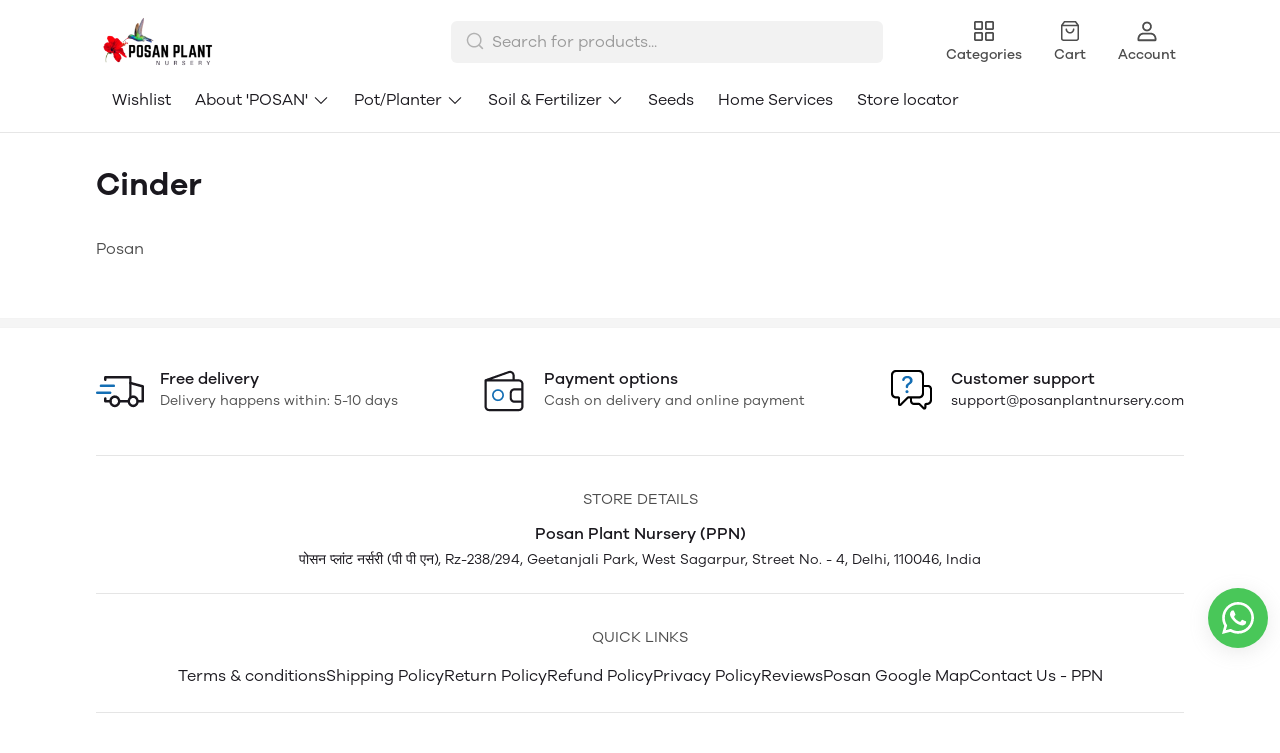

--- FILE ---
content_type: text/html; charset=utf-8
request_url: https://posanplantnursery.com/p/cinder
body_size: 70249
content:
<!DOCTYPE html>
<html lang="en">
  <head>
    <meta charset="UTF-8"/>
    <meta http-equiv="X-UA-Compatible"
          content="IE=edge"/>
    <meta name="viewport"
          content="width=device-width, initial-scale=1.0, maximum-scale=1.0, user-scalable=no"/>
    <!-- stylesheet -->
    <link rel="stylesheet" href="/public/dukaan/littleleo/css/styles.css?ver=sceptre:0abf2a4" as="" onload="">
        <noscript><link rel="stylesheet" href="styles.css"></noscript>
    <link rel="stylesheet" href="/public/dukaan/littleleo/css/splide.min.css?ver=sceptre:0abf2a4" as="" onload="">
        <noscript><link rel="stylesheet" href="styles.css"></noscript>
    <link rel="stylesheet" href="/public/dukaan/littleleo/css/mainHeader.css?ver=sceptre:0abf2a4" as="" onload="">
        <noscript><link rel="stylesheet" href="styles.css"></noscript>
    <link rel="stylesheet" href="/public/dukaan/littleleo/css/categoryProducts.css?ver=sceptre:0abf2a4" as="" onload="">
        <noscript><link rel="stylesheet" href="styles.css"></noscript>
    <link rel="stylesheet" href="/public/dukaan/littleleo/css/buyNow.css?ver=sceptre:0abf2a4" as="" onload="">
        <noscript><link rel="stylesheet" href="styles.css"></noscript>
    <link rel="stylesheet" href="/public/dukaan/littleleo/css/common.css?ver=sceptre:0abf2a4" as="" onload="">
        <noscript><link rel="stylesheet" href="styles.css"></noscript>
    <link rel="stylesheet" href="/public/dukaan/littleleo/css/leo.css?ver=sceptre:0abf2a4" as="" onload="">
        <noscript><link rel="stylesheet" href="styles.css"></noscript>
    
  <link rel="stylesheet" href="/public/dukaan/littleleo/css/pages.css?ver=sceptre:0abf2a4" as="" onload="">
        <noscript><link rel="stylesheet" href="styles.css"></noscript>
  <link rel="stylesheet" href="/public/dukaan/littleleo/css/pages-customization.css?ver=sceptre:0abf2a4" as="" onload="">
        <noscript><link rel="stylesheet" href="styles.css"></noscript>
  









<title>Posan Plant Nursery (PPN) - Cinder</title>
<meta name="description" content="Garden Services
Balcony  Maintenance
Organic/Vertical Gardening.
Garden/Plants Maintenance Services
Planter Services
Organic Fertilizer/Manure" />

<meta property="og:title" content="Posan Plant Nursery (PPN) - Cinder" />
<meta property="og:image" itemprop="image" content="https://dukaan.b-cdn.net/1000x1000/webp/upload_file_service/01af5c38-e40f-41c0-9a71-c7dd6c3bc1f1/whatsapp-for-wordpress.png" />
<meta property="og:description" content="Garden Services
Balcony  Maintenance
Organic/Vertical Gardening.
Garden/Plants Maintenance Services
Planter Services
Organic Fertilizer/Manure" />
<meta property="og:type" content="website" />

<meta property="twitter:card" content="summary_large_image" />
<meta name="twitter:title" content="Posan Plant Nursery (PPN) - Cinder">
<meta name="twitter:description" content="Garden Services
Balcony  Maintenance
Organic/Vertical Gardening.
Garden/Plants Maintenance Services
Planter Services
Organic Fertilizer/Manure">
<meta property="twitter:image" content="https://dukaan.b-cdn.net/1000x1000/webp/upload_file_service/01af5c38-e40f-41c0-9a71-c7dd6c3bc1f1/whatsapp-for-wordpress.png" />


    <meta name="theme-color" content="#000000" />
<meta charset="UTF-8" />
<link rel="shortcut icon"
      type="image/x-icon"
      href="https://dukaan.b-cdn.net/64x64/webp/upload_file_service/d42fcc77-7035-4f79-8907-8511b9984819/whatsapp-for-wordpress.png"/>
<link rel="dns-prefetch"
      href="https://www.googletagmanager.com/">
<link rel="dns-prefetch"
      href="https://connect.facebook.net/">
<link rel="canonical" href="https://posanplantnursery.com/p/cinder" />
<meta name="google-site-verification" content="support@posanplantnursery.com"/>
<meta name="facebook-domain-verification" content="posanplantnursery.com"/>
<style>
  
  :root {
    --primary: #cc000f;
    --secondary: #000000;
    --menu-bar-color: #146eb4;
    --primary-rgb: 204,0,15;
    --secondary-rgb: 0,0,0;
    --primary-background: rgba(204,0,15, 0.15);
    --primary-hover: #e60011;
  }

  :root {
    --border-radius-small: 4px;
    --border-radius-medium: 6px;
    --border-radius-large: 8px;
    --border-radius-modal: 16px;

    --white: #ffffff;
    --black-100: var(--white);
    --black-12: #1a181e;
    --black-25: #353535;
    --black-30: #4d4d4d;
    --black-50: #808080;
    --black-55: #989898;
    --black-60: #999999;
    --black-70: #b2b2b2;
    --black-80: #cccccc;
    --black-85: #d9d9d9;
    --black-90: #e6e6e6;
    --black-95: #f2f2f2;
    --black-96: #f5f5f5;
    --black-98: #fafafa;

    --brand-primary: #146eb4;
    --brand-secondary: #ee741f;
    --primary-black: var(--black-12);
    --secondary-raspberry: #df1e5b;
    --secondary-yellow: #fab73b;
    --secondary-green: #17b31b;
    --secondary-red: #e50b20;
    --secondary-orange: #db6b1d;
    --secondary-navyblue: #1e2640;
    --green-hover: #149917;
    --red-hover: #cc0a1d;

    --black-hover: var(--black-30);
    --secondary-red-a10: rgba(229, 11, 32, 0.1);
    --white-a10: rgba(255, 255, 255, 0.1);
    --secondary-green-rgb: 23, 179, 27;
    --brand-secondary-rgb: 238, 116, 31;
    --offers-shadow: rgba(26, 24, 30, 0.24);
    --division-primary: var(--black-90);
    --shimmer-gradient: linear-gradient(to right,
        var(--black-95) 8%,
        var(--black-85) 18%,
        var(--black-95) 33%);

    --theme-secondary-green: #17b31b;
    --theme-secondary-red: #e50b20;
    --theme-variable-white: var(--white);
    --theme-primary: var(--primary);
    --theme-primary-black: var(--primary-black);
    --theme-primary-black-hover: var(--primary-black);
    --theme-primary-black-30: #4d4d4d;

    --theme-pimrary-button-color: var(--primary);
    --navicon-hover: var(--black-95);
    --drawer-background-primary: var(--white);
    --search-background: var(--black-95);
    --odd-background: var(--black-98);
    --trusted-illustration-color: #999999;

    --regular-font-weight: 400;
    --medium-font-weight: 500;
    --bold-font-weight: 600;

    --bxgy-green: #17b31b;

    --container-bottom-sticky: 0px;

  }
</style>
<style>
	* {
	   font-family: var(--font-family);
	 }
 </style>
 <link type="text/css" rel="preload" as="font" crossorigin="anonymous" href="/fonts/GalanoGrotesque/galanogrotesque-regular.otf">
		<link type="text/css" rel="preload" as="font" crossorigin="anonymous" href="/fonts/GalanoGrotesque/galanogrotesque-medium.otf">
		<link type="text/css" rel="preload" as="font" crossorigin="anonymous" href="/fonts/GalanoGrotesque/galanogrotesque-semibold.otf">
		<style>
		  :root {
			--font-family: 'GalanoGrotesque', sans-serif;
		  }
		  @font-face {
			font-family: GalanoGrotesque;
			font-style: normal;
			font-weight: 400;
			src: url("/fonts/GalanoGrotesque/galanogrotesque-regular.otf") format("opentype");
			font-display: swap;
		  }
	  
		  @font-face {
			font-family: GalanoGrotesque;
			font-style: normal;
			font-weight: 500;
			src: url("/fonts/GalanoGrotesque/galanogrotesque-medium.otf") format("opentype");
			font-display: swap;
		  }
	  
		  @font-face {
			font-family: GalanoGrotesque;
			font-style: normal;
			font-weight: 600;
			src: url("/fonts/GalanoGrotesque/galanogrotesque-semibold.otf") format("opentype");
			font-display: swap;
		  }
		</style>
<style>
      @-webkit-keyframes spinner-border {
        to {
          -webkit-transform: rotate(360deg);
          transform: rotate(360deg);
        }
      }
    
      @keyframes spinner-border {
        to {
          -webkit-transform: rotate(360deg);
          transform: rotate(360deg);
        }
      }
    
      .loader {
        display: inline-block;
        width: 20px;
        height: 20px;
        vertical-align: text-bottom;
        border: 3px solid currentColor;
        border-right-color: transparent;
        border-radius: 50%;
        -webkit-animation: spinner-border 0.75s linear infinite;
        animation: spinner-border 0.75s linear infinite;
      }
      .loaderContainer {
        position: absolute;
        top: 0;
        left: 0;
        right: 0;
        bottom: 0;
      }
    </style>
<style>
    .bounceLoaderWrap {
      position: relative;
      height: 100%;
      width: 100%;
      background-color: var(--white);
    }
    .bounceLoaderWrap.overlay {
      top: 0;
      bottom: 0;
      left: 0;
      right: 0;
      position: fixed;
      background-color: rgba(0, 0, 0, 0.6);
      backdrop-filter: blur(24px);
      z-index: 10;
    }
    .bounceLoaderWrap.overlay.highZIndex {
      z-index: 10000;
    }
    
    .bounceLoader {
      display: flex;
      align-items: center;
      flex-direction: column;
      position: absolute;
      top: 0;
      left: 0;
      right: 0;
      bottom: 0;
      pointer-events: all;
    }
    .bounceLoader.absoluteCenter {
      position: absolute;
      top: 50%;
      left: 50%;
      transform: translate(-50%, -50%);
    }
    .bounceLoader .spinner {
      text-align: center;
    }
    .bounceLoader .spinner > .bounce {
      width: 20px;
      height: 20px;
      background-color: #ccc;
      border-radius: 100%;
      display: inline-block;
      -webkit-animation: bounce-delay 1.4s infinite ease-in-out both;
      animation: bounce-delay 1.4s infinite ease-in-out both;
    }
    .bounceLoader .spinner > .bounce.bounce1 {
      -webkit-animation-delay: -0.32s;
      animation-delay: -0.32s;
      margin-right: 8px;
    }
    .bounceLoader .spinner > .bounce.bounce2 {
      -webkit-animation-delay: -0.16s;
      animation-delay: -0.16s;
      margin-right: 8px;
    }
    
    @keyframes bounce-delay {
      0%, 80%, 100% {
        -webkit-transform: scale(0);
        transform: scale(0);
      } 40% {
        -webkit-transform: scale(1.0);
        transform: scale(1.0);
      }
    }
    
    </style>
    <style>
    .product-qty {
      color: var(--primary);
      font-weight: 500;
      font-size: 15px;
      line-height: 22px;
    }

    @media screen and (max-width: 1024px) {
      .badgeValue {
        margin-left: 0px !important;
        top: 12px;
      }
    }
    </style>
  </head>
  
<style>
    @-webkit-keyframes  btnAnimate {
        0%{
       left: 0;
    }
    50%{
        left: 80%;
    }
    100%{
       left: 0;
    }
  }
 
  @keyframes btnAnimate {
     
    0%{
       left: 0;
    }
    50%{
        left: 80%;
    }
    100%{
       left: 0;
    }
  
  }
 .loaderContainer{
    position: absolute;
    top: 0;
    bottom: 0;
    left: 0;
    right: 0;
    z-index: 1;
 }
  
  .loader{
    display: inline-block;
    position: absolute;
    bottom: 0;
    width: 20px;
    height: 2px !important;
    background-color:  currentColor;
    border-radius: 0px;
    border: none;
    -webkit-animation: btnAnimate .7s ease-in infinite;
    animation: btnAnimate .7s ease-in infinite;
  }
</style>
<div class="loaderContainer w100 h100 hidden">
    <div class="loader"></div>
</div>


  <body class="flex d-column">
    
  <link rel="stylesheet" href="/public/dukaan/littleleo/css/mainHeader.css?ver=sceptre:0abf2a4" as="" onload="">
        <noscript><link rel="stylesheet" href="styles.css"></noscript>
  <style>
  .h100vh {
    height: 100vh;
  }
  
  .overflow-y-auto {
    overflow-y: auto;
  }
  .category-list {
    margin: 0 -8px;
    width: calc(100% + 16px);
  }

  /*.navLinks-item:first-child div{*/
  /*  padding-left: 0;*/
  /*}*/

  .category-list-4 .category-list-item {
    flex: 1 0 calc((100% / 4) - 16px);
    margin: 8px;
    max-width: calc((100% / 4) - 16px);
  }

  .menuItemsSidebar .modal .modal-content {
    max-height: 100%;
    height: 100%;
    background-color: white;
    max-width: 400px;
    padding: 24px 16px;
    max-height: 100%;
    position: relative;
    border-radius: 8px;
    overflow: auto;
    margin-right: 0;
    border-radius: 0;
  }

  .menuItemsSidebar .modal {
    background-color: rgba(0, 0, 0, 0.7);
  }

  .drawer {
    position: fixed;
    top: 0;
    left: 0;
    right: 0;
    bottom: 0;
    z-index: 10000;
    background: var(--black-100);
  }

  /** SEARCH **/

  input.search-input.disable-select {
    padding: 7px 12px 7px 40px;
    width: 100%;
    font-size: 16px;
    line-height: 26px;
    background: var(--black-95);
    color: var(--black-30);
    opacity: 1;
    border: 1px solid transparent;
    border-radius: 6px;
  }

  .clear-search-input-btn {
    position: absolute;
    right: 12px;
    border: none;
    outline: none;
    padding: 0;
    top: calc(50% - 10px);
  }
  .clear-search-input-btn svg {
    width: 20px;
    height: 20px;
  }

  .header-search-bar-wrapper {
    position: relative;
    width: 432px;
  }

  .headerSearch {
    display: flex;
    align-items: center;
    position: relative;
    z-index: 10001;
  }

  .headerSearch svg {
    position: absolute;
    left: 14px;
    top: 10px;
  }

  .header-search-bar-wrapper .search-dropdown {
    overflow: scroll;
    width: 100%;
    position: absolute;
    top: calc(100% + 10px);
    border: 1px solid transparent;
    border-radius: var(--border-radius-large);
    margin: auto;
    background-color: white;
    z-index: 10001;
    max-height: 415px;
  }

  .headerSearch+.modal.search-modal .modal-content {
    overflow: scroll;
    padding: 28px 24px;
    width: 530px;
    top: 70px;
    position: absolute;
    border: 1px solid transparent;
    border-radius: var(--border-radius-large);
    margin: auto;
  }

  .category-list {
    margin: 0 -8px;
    width: calc(100% + 16px);
  }

  .category-list-2 .category-list-item {
    flex: 1 0 calc((100% / 2) - 16px);
    margin: 8px;
    max-width: calc((100% / 2) - 16px);
  }

  .mobileModalSearchBar {
    z-index: 1031;
    position: relative;
  }

  .mobileModalSearchBar>span {
    position: absolute;
    left: 10px;
    top: 10px;
  }

  .mobileModalSearchBar input {
    padding: 7px 28px 6px 36px;
    width: 100%;
    font-size: 16px;
    line-height: 26px;
    background: var(--black-95);
    color: var(--black-30);
    border: 1px solid transparent;
    border-radius: var(--border-radius-medium);
  }

  .mobile-search-bar .modal .modal-content {
    min-height: 100%;
    max-height: 100%;
    max-width: 100%;
    overflow: auto;
  }

  /** NavItems Menu **/

  /** NavItems Desktop **/

  .navLinks-item ul {
    border: 1px solid var(--black-90);
    position: absolute;
    background: var(--white);
    z-index: 5;
    min-width: 100%;
    max-width: calc(100% + 100px);
    visibility: hidden;
    pointer-events: none;
    left: 0;
    top: 100%;
    border-radius: var(--border-radius-large);
  }

  .navLinks-item {
    position: relative;
    border-radius: 50px;
  }

  .navLinks-item:hover {
    background-color: rgba(0, 0, 0, .03);
  }

  .navLinks-item a div {
    border-radius: 20px;
    overflow: hidden;
  }

  .navLinks-item:hover a div {
    background: #ffffff1a;
  }

  .navLinks-item:hover ul {
    visibility: visible;
    pointer-events: all;
  }

  .navLinks-item:hover span {
    transform: rotate(180deg);
  }

  .navLinks-item ul li a {
    white-space: nowrap;
    display: block;
  }

  /** NavItems Desktop **/

  /** NavItems Mobile **/

  .mobile-menu-drop-down {
    border-left: 1px solid var(--black-85);
    margin-top: 16px;
    padding-top: 4px;
    padding-left: 20px;
    padding-bottom: 8px;
  }

  .mobile-arrow-up {
    transform: rotate(180deg);
  }

  /** NavItems Mobile **/

  /** NavItems Menu **/

  .dukaan-auth-modal {
    z-index: 9999 !important;
  }

  .navbar-hamburger-containers {
    display: flex;
    flex-direction: row;
    align-items: center;
    justify-content: center;
    position: absolute;
    right: 0;
  }

  @media screen and (max-width: 1024px) {
    .headerSearch {
      display: none;
    }

    .mobile-search-bar .modal .modal-content {
      min-height: 100%;
      max-height: 100%;
      max-width: 100%;
      overflow: auto;
    }

    .nav-button-wrapper button {
      width: 40px;
      height: 40px;
      background-color: transparent;
    }

    .close-offer-icon {
      margin-top: 8px;
    }

    .modal-header {
      display: flex !important;
      margin-bottom: 0 !important;
    }

    .nav-footer {
      z-index: 5 !important;
    }

    .modal-content {
      padding: 0 !important;
    }

    .category-list-2 .category-list-item {
      flex: 1 0 calc((100% / 2) - 16px) !important;
      margin: 8px !important;
      max-width: calc((100% / 2) - 16px) !important;
    }
  }

  /** SEARCH **/

  .hellobar-container {
    height: 100% !important;
  }

  .hellobar-content {
    padding: 10px !important;
  }
  </style>
  



  <!-- Main Header -->
  <div class="sticky bk-white">
    <!-- <div class="hide-mob"> -->
    <div class="container">
      <div class="w100 bk-white py16 m-py0">
        <div class="hide-mob">
          <header class="navbar">
            <div class="mainHeader">
              <a href="/"
                 class="headerStoreInfoLink">
                <div class="headerStoreInfo">
                  <img alt="store-logo"
                       class="logoStoreImg"
                       src="https://dukaan.b-cdn.net/420x280/webp/upload_file_service/01af5c38-e40f-41c0-9a71-c7dd6c3bc1f1/whatsapp-for-wordpress.png"
                       style="border-radius: 6px"/>
                  
                </div>
              </a>
              <button class="drawerButton"
              onclick="initSidebarMenu()">
                <svg width="24"
                     height="24"
                     viewBox="0 0 24 24"
                     fill="var(--primary-black)"
                     xmlns="http://www.w3.org/2000/svg"
                     alt="menu"
                     class="MobileMenu_mobileMenuHamburger__27G0u">
                  <path fill-rule="evenodd" clip-rule="evenodd"
                  d="M2.09961 11.9996C2.09961 11.5026 2.50255 11.0996 2.99961 11.0996H20.9996C21.4967 11.0996 21.8996 11.5026 21.8996 11.9996C21.8996 12.4967 21.4967 12.8996 20.9996 12.8996H2.99961C2.50255 12.8996 2.09961 12.4967 2.09961 11.9996Z">
                  </path>
                  <path fill-rule="evenodd" clip-rule="evenodd"
                  d="M2.09961 5.99961C2.09961 5.50255 2.50255 5.09961 2.99961 5.09961H20.9996C21.4967 5.09961 21.8996 5.50255 21.8996 5.99961C21.8996 6.49667 21.4967 6.89961 20.9996 6.89961H2.99961C2.50255 6.89961 2.09961 6.49667 2.09961 5.99961Z">
                  </path>
                  <path fill-rule="evenodd" clip-rule="evenodd"
                  d="M2.09961 17.9996C2.09961 17.5026 2.50255 17.0996 2.99961 17.0996H20.9996C21.4967 17.0996 21.8996 17.5026 21.8996 17.9996C21.8996 18.4967 21.4967 18.8996 20.9996 18.8996H2.99961C2.50255 18.8996 2.09961 18.4967 2.09961 17.9996Z">
                  </path>
                </svg>
              </button>
              <!-- search bar -->
              <div class="centerComponent">
                <div class="header-search-bar-wrapper">
                  <div class="modal search-modal hidden"
                       id="search-drawer"
                       onclick="closeSearchDrawer()"></div>
                  <div class="headerSearch"
                       onclick="openSearchDrawer()">
                    <svg class="br0"
                         width="20"
                         height="20"
                         viewBox="0 0 20 20"
                         fill="none"
                         xmlns="http://www.w3.org/2000/svg">
                      <path fill-rule="evenodd" clip-rule="evenodd" d="M3.22916 9.16634C3.22916 5.88715 5.88747 3.22884 9.16666 3.22884C12.4459 3.22884 15.1042 5.88715 15.1042 9.16634C15.1042 10.769 14.4692 12.2234 13.4371 13.2916C13.41 13.312 13.384 13.3345 13.3594 13.3591C13.3348 13.3837 13.3123 13.4097 13.2919 13.4367C12.2237 14.4689 10.7693 15.1038 9.16666 15.1038C5.88747 15.1038 3.22916 12.4455 3.22916 9.16634ZM13.8554 14.8863C12.5792 15.9336 10.9464 16.5622 9.16666 16.5622C5.08206 16.5622 1.77083 13.2509 1.77083 9.16634C1.77083 5.08174 5.08206 1.77051 9.16666 1.77051C13.2513 1.77051 16.5625 5.08174 16.5625 9.16634C16.5625 10.946 15.9339 12.5789 14.8866 13.8551L18.0156 16.9841C18.3004 17.2689 18.3004 17.7305 18.0156 18.0153C17.7309 18.3001 17.2692 18.3001 16.9844 18.0153L13.8554 14.8863Z" fill="#B2B2B2"/>
                    </svg>
                    <form class="w100"
                          onsubmit="handleQuerySearch(event)">
                      <input type="text"
                             class="search-input disable-select advance-filter__search-input"
                             onkeyup="onInputChange(event)"
                             name="search"
                             placeholder="Search for products..."/>
                      <input class="hidden"
                             type="submit"/>
                      <button class="clear-search-input-btn hidden"
                              onclick="clearInputSearch(event)">
                        <svg width="20"
                             height="20"
                             viewBox="0 0 20 20"
                             fill="none"
                             xmlns="http://www.w3.org/2000/svg">
                          <path fill-rule="evenodd" clip-rule="evenodd"
                          d="M15.5896 5.58958C15.915 5.26414 15.915 4.73651 15.5896 4.41107C15.2641 4.08563 14.7365 4.08563 14.4111 4.41107L10.0003 8.82181L5.58958 4.41107C5.26414 4.08563 4.73651 4.08563 4.41107 4.41107C4.08563 4.73651 4.08563 5.26414 4.41107 5.58958L8.82181 10.0003L4.41107 14.4111C4.08563 14.7365 4.08563 15.2641 4.41107 15.5896C4.73651 15.915 5.26414 15.915 5.58958 15.5896L10.0003 11.1788L14.4111 15.5896C14.7365 15.915 15.2641 15.915 15.5896 15.5896C15.915 15.2641 15.915 14.7365 15.5896 14.4111L11.1788 10.0003L15.5896 5.58958Z"
                          fill="#808080" />
                        </svg>
                      </button>
                    </form>
                  </div>
                  <div class="search-dropdown hidden modal-overflow-container"
                       onclick="event.stopPropagation()">
                    <div class="hide-desk">
                      <div class="input-wrapper">
                        <svg onclick="closeSearchDrawer()"
                             xmlns="http://www.w3.org/2000/svg"
                             width="24"
                             height="24"
                             viewBox="0 0 24 24"
                             fill="none">
                          <path d="M20 12H4" stroke="#1A181E" stroke-linecap="round" stroke-linejoin="round" />
                          <path d="M12 4L4 12L12 20" stroke="#1A181E" stroke-linecap="round" stroke-linejoin="round" />
                        </svg>
                        <form onsubmit="handleQuerySearch(event)">
                          <input type="text"
                                 name="search"
                                 class="search-input advance-filter__search-input"
                                 onkeyup="onInputChange(event)"
                                 placeholder="Search..."/>
                          <input class="hidden"
                                 type="submit"/>
                        </form>
                      </div>
                      <div class="divider"></div>
                    </div>
                    <div class="category-no-result hidden">
                      <div class="section-heading mb16 c-black t-16_24">No products found</div>
                    </div>
                    <div class="recent-searches hidden">
                      <div class="p16">
                        <div class="section-heading fB j-sb a-c mb16">
                          <span class="c-black medium t-16_24">Recent searches</span>
                          <span class="t-14 mt-14 c-primary medium pointer underline"
                                onclick="clearRecentSearches()">Clear all</span>
                        </div>
                        <div class="recent-searches-list"></div>
                      </div>
                      <div class="divider bk-black-90"></div>
                    </div>
                    <div class="search-meta p16"
                         style="padding-bottom: 8px">
                      <div class="section-heading mb6 c-black medium t-16_24">Bestsellers</div>
                      <div class="category-list-load-point category-list category-list-4 fB j-fs wrap">
                        
                          <div class="category-list-item category-list-shimmer-item">
                            <div class="category-image shimmer"></div>
                            <div class="category-name shimmer mt8"
                                 style="height: 16px"></div>
                          </div>
                        
                          <div class="category-list-item category-list-shimmer-item">
                            <div class="category-image shimmer"></div>
                            <div class="category-name shimmer mt8"
                                 style="height: 16px"></div>
                          </div>
                        
                          <div class="category-list-item category-list-shimmer-item">
                            <div class="category-image shimmer"></div>
                            <div class="category-name shimmer mt8"
                                 style="height: 16px"></div>
                          </div>
                        
                          <div class="category-list-item category-list-shimmer-item">
                            <div class="category-image shimmer"></div>
                            <div class="category-name shimmer mt8"
                                 style="height: 16px"></div>
                          </div>
                        
                      </div>
                    </div>
                    <div class="search-predictions hidden p16"></div>
                  </div>
                </div>
              </div>
              <!-- search items modal -->
              <!-- nav items -->
              <div class="navBarContainer">
                <a href="/categories">
                  <div class="navButton"
                       data-button="categories">
                    <svg width="24"
                         height="24"
                         viewBox="0 0 24 24"
                         fill="none"
                         xmlns="http://www.w3.org/2000/svg"
                         alt="Categories"
                         color="#4d4d4d"
                         text="">
                      <path
                      d="M20.4971 13C21.3255 13 21.9971 13.6716 21.9971 14.5V20.5C21.9971 21.3284 21.3255 22 20.4971 22H14.4971C13.6686 22 12.9971 21.3284 12.9971 20.5V14.5C12.9971 13.6716 13.6686 13 14.4971 13H20.4971ZM9.5 13C10.3284 13 11 13.6716 11 14.5V20.5C11 21.3284 10.3284 22 9.5 22H3.5C2.67157 22 2 21.3284 2 20.5V14.5C2 13.6716 2.67157 13 3.5 13H9.5ZM20.297 14.7H14.697V20.3H20.297V14.7ZM9.3 14.7H3.7V20.3H9.3V14.7ZM9.5 2C10.3284 2 11 2.67157 11 3.5V9.5C11 10.3284 10.3284 11 9.5 11H3.5C2.67157 11 2 10.3284 2 9.5V3.5C2 2.67157 2.67157 2 3.5 2H9.5ZM20.4971 2C21.3255 2 21.9971 2.67157 21.9971 3.5V9.5C21.9971 10.3284 21.3255 11 20.4971 11H14.4971C13.6686 11 12.9971 10.3284 12.9971 9.5V3.5C12.9971 2.67157 13.6686 2 14.4971 2H20.4971ZM9.3 3.7H3.7V9.3H9.3V3.7ZM20.297 3.7H14.697V9.3H20.297V3.7Z"
                      fill="currentColor" />
                    </svg>
                    <p class="navButtonName">Categories</p>
                  </div>
                </a>
                <a href="/posanplantnursery/bag">
                  <div class="navButton">
                    <svg class="badgeItem"
                         width="24"
                         height="24"
                         viewBox="0 0 24 24"
                         fill="none"
                         xmlns="http://www.w3.org/2000/svg"
                         alt="Bag"
                         color="#4d4d4d"
                         text="">
                      <path
                      d="M17.5303 2C17.7769 2 18.0091 2.1161 18.157 2.31336L20.9105 5.985C20.9338 6.01451 20.955 6.04575 20.974 6.07848C20.9829 6.09427 20.9915 6.11041 20.9995 6.12681C21.0067 6.14109 21.0133 6.15592 21.0196 6.17098C21.0243 6.18292 21.0289 6.19482 21.0331 6.20682C21.0407 6.22728 21.0472 6.24826 21.0528 6.2696C21.0698 6.33447 21.0787 6.40189 21.0787 6.47005V19.3733C21.0787 20.824 19.9027 22 18.452 22H5.54873C4.09802 22 2.922 20.824 2.922 19.3733V6.47005C2.922 6.36611 2.94267 6.26389 2.98211 6.16909C2.98795 6.15455 2.99438 6.14034 3.00121 6.12636C3.02283 6.08242 3.04873 6.03994 3.07868 6L3.027 6.07799C3.02812 6.07606 3.02925 6.07413 3.03039 6.07221L3.07868 6L5.84366 2.31336C5.99161 2.1161 6.2238 2 6.47038 2H17.5303ZM19.511 7.253H4.488L4.48882 19.3733C4.48882 19.8806 4.84525 20.3047 5.32135 20.4087L5.43324 20.427L5.54873 20.4332H18.452C19.0373 20.4332 19.5119 19.9586 19.5119 19.3733L19.511 7.253ZM15.687 9.37327C16.1196 9.37327 16.4704 9.72402 16.4704 10.1567C16.4704 12.6254 14.4691 14.6267 12.0003 14.6267C9.5316 14.6267 7.53029 12.6254 7.53029 10.1567C7.53029 9.72402 7.88104 9.37327 8.3137 9.37327C8.74637 9.37327 9.09711 9.72402 9.09711 10.1567C9.09711 11.7601 10.3969 13.0599 12.0003 13.0599C13.6037 13.0599 14.9036 11.7601 14.9036 10.1567C14.9036 9.72402 15.2543 9.37327 15.687 9.37327ZM17.1386 3.56682H6.86117L5.27 5.686H18.728L17.1386 3.56682Z"
                      fill="currentColor" />
                      <span class="badgeValue hidden"
                            data-subscribe="products"
                            data-entity-type="bag-count"
                            data-value=""></span>
                    </svg>
                    <p class="navButtonName">Cart</p>
                  </div>
                </a>
                <div class="navButton"
                     onclick="initDukaanAuth(redirectToAccount)">
                  <svg width="24"
                       height="24"
                       viewBox="0 0 24 24"
                       fill="none"
                       xmlns="http://www.w3.org/2000/svg"
                       alt="Account"
                       color="#4d4d4d"
                       text="">
                    <path
                    d="M15.9255 13.7621C18.9394 13.7621 21.3459 16.3793 21.4562 19.6018L21.4602 19.833V21.0911C21.4602 21.6264 21.0536 22.0672 20.5314 22.1236L20.4178 22.1297H3.57165C3.03435 22.1297 2.59201 21.7246 2.53541 21.2042L2.5293 21.0911V19.833C2.5293 16.5828 4.86571 13.89 7.84974 13.7665L8.06396 13.7621H15.9255ZM15.9255 15.5623H8.06396C6.09351 15.5623 4.4325 17.3302 4.33364 19.6171L4.32899 19.833L4.32799 20.3288H19.6605V19.833C19.6605 17.5149 18.0592 15.6768 16.1093 15.5675L15.9255 15.5623ZM11.9947 2.60028C14.6914 2.60028 16.8734 4.79535 16.8734 7.49817C16.8734 10.201 14.6914 12.3961 11.9947 12.3961C9.29806 12.3961 7.11604 10.201 7.11604 7.49817C7.11604 4.79535 9.29806 2.60028 11.9947 2.60028ZM11.9947 4.40053C10.2953 4.40053 8.91574 5.78635 8.91574 7.49817C8.91574 9.20999 10.2953 10.5958 11.9947 10.5958C13.6942 10.5958 15.0737 9.20999 15.0737 7.49817C15.0737 5.78635 13.6942 4.40053 11.9947 4.40053Z"
                    fill="currentColor" />
                  </svg>
                  <p class="navButtonName">Account</p>
                </div>
              </div>
            </div>
          </header>
        </div>
        <div class="hide-mob">
          <div class="subHeader hidden fB mt16 a-c j-sb d-r w100">
            <div class="fB a-c j-fs d-r w100">
              <div class="pointer fB a-c j-fs d-r w100"
                   onclick="history.back()">
                <div class="fB -ml8 m-p8 m-mr4 -ml0 mr8 a-fs j-fs d-r">
                  <svg xmlns="http://www.w3.org/2000/svg"
                       width="24"
                       height="24"
                       viewBox="0 0 24 24"
                       color="var(--black-30)">
                    <g fill="none" fill-rule="evenodd">
                    <g fill="currentColor" fill-rule="nonzero">
                    <g>
                    <g>
                    <path
                    d="M12.69 3.88c.396-.386 1.029-.379 1.415.016.356.364.378.932.068 1.32l-.084.094-8.55 8.36c-.359.35-.915.378-1.305.081l-.093-.081-8.55-8.36c-.395-.386-.402-1.02-.016-1.414.356-.365.923-.399 1.319-.098l.095.082 7.851 7.675 7.85-7.675z"
                    transform="translate(-16 -95) translate(16 95) translate(1 3) rotate(90 4.84 8.775)" />
                    <path
                    d="M21.78 7.775c.552 0 1 .448 1 1 0 .513-.386.936-.883.993l-.117.007H.66c-.552 0-1-.448-1-1 0-.513.386-.936.883-.993l.117-.007h21.12z"
                    transform="translate(-16 -95) translate(16 95) translate(1 3)" />
                    </g>
                    </g>
                    </g>
                    </g>
                  </svg>
                </div>
                <h4 class="h4 c-black-30 t-16_24 medium"></h4>
              </div>
            </div>
          </div>
        </div>
        <div class="searchHeader hidden fB mt16 m-mt0 a-c j-sb d-r w100 m-p16">
          <div class="fB a-c j-fs d-r w100">
            <div class="pointer fB a-c j-fs d-r w100"
                 onclick="history.back()">
              <div class="fB -ml8 m-p8 m-mr4 -ml0 mr8 a-fs j-fs d-r">
                <svg xmlns="http://www.w3.org/2000/svg"
                     width="24"
                     height="24"
                     viewBox="0 0 24 24"
                     color="var(--black-30)">
                  <g fill="none" fill-rule="evenodd">
                  <g fill="currentColor" fill-rule="nonzero">
                  <g>
                  <g>
                  <path
                  d="M12.69 3.88c.396-.386 1.029-.379 1.415.016.356.364.378.932.068 1.32l-.084.094-8.55 8.36c-.359.35-.915.378-1.305.081l-.093-.081-8.55-8.36c-.395-.386-.402-1.02-.016-1.414.356-.365.923-.399 1.319-.098l.095.082 7.851 7.675 7.85-7.675z"
                  transform="translate(-16 -95) translate(16 95) translate(1 3) rotate(90 4.84 8.775)">
                  </path>
                  <path
                  d="M21.78 7.775c.552 0 1 .448 1 1 0 .513-.386.936-.883.993l-.117.007H.66c-.552 0-1-.448-1-1 0-.513.386-.936.883-.993l.117-.007h21.12z"
                  transform="translate(-16 -95) translate(16 95) translate(1 3)">
                  </path>
                  </g>
                  </g>
                  </g>
                  </g>
                </svg>
              </div>
              <div class="flex flex-row a-c">
                <h4 class="h4 c-black-30 t-18_26 medium advance-filter__product-query"
                    style="margin-right: 6px"></h4>
                <div class="category-product-count"
                     style="margin-top: 2px"></div>
              </div>
            </div>
          </div>
        </div>
        <div class="hide-mob">
          <div class="category-subHeader hidden fB mt16 a-c j-sb d-r w100">
            <div class="fB a-c j-fs d-r w100">
              <div class="pointer fB a-c j-fs d-r w100">
                <div class="fB mr12 -ml8 m-p8 m-mr4 -ml0 mr8 a-fs j-fs d-r"
                     onclick="history.back()">
                  <svg xmlns="http://www.w3.org/2000/svg"
                       width="24"
                       height="24"
                       viewBox="0 0 24 24"
                       color="var(--black-30)">
                    <g fill="none" fill-rule="evenodd">
                    <g fill="currentColor" fill-rule="nonzero">
                    <g>
                    <g>
                    <path
                    d="M12.69 3.88c.396-.386 1.029-.379 1.415.016.356.364.378.932.068 1.32l-.084.094-8.55 8.36c-.359.35-.915.378-1.305.081l-.093-.081-8.55-8.36c-.395-.386-.402-1.02-.016-1.414.356-.365.923-.399 1.319-.098l.095.082 7.851 7.675 7.85-7.675z"
                    transform="translate(-16 -95) translate(16 95) translate(1 3) rotate(90 4.84 8.775)">
                    </path>
                    <path
                    d="M21.78 7.775c.552 0 1 .448 1 1 0 .513-.386.936-.883.993l-.117.007H.66c-.552 0-1-.448-1-1 0-.513.386-.936.883-.993l.117-.007h21.12z"
                    transform="translate(-16 -95) translate(16 95) translate(1 3)">
                    </path>
                    </g>
                    </g>
                    </g>
                    </g>
                  </svg>
                </div>
                <div class="flex flex-row a-c">
                  <h4 class="h4 c-black-30 t-18_26 medium"
                      style="margin-right: 6px">
                    
                  </h4>
                  <div class="category-product-count"
                       style="margin-top: 2px">
                  </div>
                </div>
              </div>
              <div class="sortContainer relative whiteSpace-noWrap"
                   onclick="toggleSortPopover()">
                <p>
                  
                  Sort by
                </p>
                <div class="sortType"
                     style="color: var(--primary)">
                  <div class="shimmer"
                       style="height: 16px;
                              width: 80px;
                              border-radius: 12px">
                  </div>
                </div>
                <svg class="downArrow"
                     width="20"
                     height="20"
                     viewBox="0 0 24 24"
                     fill="none"
                     xmlns="http://www.w3.org/2000/svg"
                     style="cursor: pointer">
                  <path fill-rule="evenodd" clip-rule="evenodd"
                  d="M4.79289 8.29289C5.18342 7.90237 5.81658 7.90237 6.20711 8.29289L12.5 14.5858L18.7929 8.29289C19.1834 7.90237 19.8166 7.90237 20.2071 8.29289C20.5976 8.68342 20.5976 9.31658 20.2071 9.70711L13.2071 16.7071C12.8166 17.0976 12.1834 17.0976 11.7929 16.7071L4.79289 9.70711C4.40237 9.31658 4.40237 8.68342 4.79289 8.29289Z"
                  fill="var(--primary)" />
                </svg>
                <svg class="hidden upArrow"
                     width="20"
                     height="20"
                     class="hidden"
                     viewBox="0 0 18 18"
                     fill="none"
                     xmlns="http://www.w3.org/2000/svg"
                     style="cursor: pointer">
                  <path fill-rule="evenodd" clip-rule="evenodd"
                  d="M3.59467 11.7803C3.88756 12.0732 4.36244 12.0732 4.65533 11.7803L9.375 7.06066L14.0947 11.7803C14.3876 12.0732 14.8624 12.0732 15.1553 11.7803C15.4482 11.4874 15.4482 11.0126 15.1553 10.7197L9.90533 5.46967C9.61244 5.17678 9.13756 5.17678 8.84467 5.46967L3.59467 10.7197C3.30178 11.0126 3.30178 11.4874 3.59467 11.7803Z"
                  fill="var(--primary)" />
                </svg>
                <div class="sort-popper"
                     id="sort-popover">
                  <div class="modal-content hidden"
                       id="popover-content"
                       onclick="event.stopPropagation()">
                    <div class="form-wrapper sortby">
                      <form>
                        <div class="sortLabel">
                          <input type="radio"
                                 id="relevance"
                                 name="sort_by"
                                 value="bestsellers"
                                 onclick="sortByClickHandler('bestsellers', sortDropDownHandler)"
                                 checked="checked">
                          <label for="relevance">
                            
                            Featured
                          </label>
                          <br>
                        </div>
                        <div class="sortLabel">
                          <input type="radio"
                                 id="discount"
                                 name="sort_by"
                                 value="better_discount"
                                 onclick="sortByClickHandler('better_discount', sortDropDownHandler)">
                          <label for="discount">
                            
                            Discount
                          </label>
                          <br>
                        </div>
                        <div class="sortLabel">
                          <input type="radio"
                                 id="price"
                                 name="sort_by"
                                 value="price_low_to_high"
                                 onclick="sortByClickHandler('price_low_to_high', sortDropDownHandler)">
                          <label for="price">
                            
                            Price low to high
                          </label>
                        </div>
                        <div class="sortLabel">
                          <input type="radio"
                                 id="-price"
                                 name="sort_by"
                                 value="price_high_to_low"
                                 onclick="sortByClickHandler('price_high_to_low', sortDropDownHandler)">
                          <label for="-price">
                            
                            Price high to low
                          </label>
                        </div>
                      </form>
                    </div>
                  </div>
                </div>
              </div>
            </div>
          </div>
        </div>
        <div class="gallery-header hidden">
          <div class="gallery-desktop fB a-c"
               onclick="history.back()"
               style="cursor: pointer">
            <svg width="24"
                 height="24"
                 viewBox="0 0 24 24"
                 fill="none"
                 xmlns="http://www.w3.org/2000/svg">
              <path fill-rule="evenodd" clip-rule="evenodd"
              d="M1.1001 12.0001C1.1001 11.503 1.50304 11.1001 2.0001 11.1001H22.0001C22.4972 11.1001 22.9001 11.503 22.9001 12.0001C22.9001 12.4972 22.4972 12.9001 22.0001 12.9001H2.0001C1.50304 12.9001 1.1001 12.4972 1.1001 12.0001Z"
              fill="#4D4D4D" />
              <path fill-rule="evenodd" clip-rule="evenodd"
              d="M11.6365 2.3637C11.988 2.71517 11.988 3.28502 11.6365 3.63649L3.27289 12.0001L11.6365 20.3637C11.988 20.7152 11.988 21.285 11.6365 21.6365C11.285 21.988 10.7152 21.988 10.3637 21.6365L1.3637 12.6365C1.01223 12.285 1.01223 11.7152 1.3637 11.3637L10.3637 2.3637C10.7152 2.01223 11.285 2.01223 11.6365 2.3637Z"
              fill="#4D4D4D" />
            </svg>
            <h3>
              Posan Plant Nursery (PPN)
            </h3>
          </div>
        </div>
      </div>
    </div>
    <!-- <hr class="sectionDividerSecondary scroll-sticky"> -->
    <!-- </div> -->
  </div>
  <div class="fullContainer menu-items-full-container" style="padding-bottom: 16px;">
      <!-- menu items and dropdown -->
      <style>


/* new header */

.header-top p {
  font-size: 13px;
  color: var(--white);
  line-height: 18px;
  font-weight: 400;
  margin: 0;
  text-align: center;
}

.header-main .container {
  position: relative;
}

.header-inner {
  display: flex;
  justify-content: space-between;
  align-items: center;
}

.header-inner .logo {
  display: inline-flex;
  align-items: center;
  max-width: 300px;
}

.header-inner .logo img {
  width: auto;
  max-width: 150px;
  height: 40px;
  min-width: 40px;
}

.header-inner .logo img.square-image {
  max-width: 40px;
  object-fit: contain;
}

.header-inner .logo p {
  margin-left: 8px;
  font-size: 18px;
  line-height: 26px;
  font-weight: 500;
}

.header-main.active .menu-content {
  display: flex;
}

.menu-main {
  flex: 1;
  overflow: hidden;
  padding: 0px;
  margin: 0px 40px;
  justify-content: space-between;
  align-items: center;
  display: flex;
  width: 100%;
}

.menu-content {
  display: inline-flex;
  justify-content: center;
  align-items: center;
  /* margin: 0 auto; */
  flex-shrink: 0;
  overflow: hidden;
}

.header-main.active .menu-content {
  flex-direction: column;
  align-items: flex-start;
  margin-top: 28px;
  transition: 0.8s ease;
}

.header-main.active .menu-content a {
  color: var(--primary-black);
  font-size: 20px;
  line-height: 28px;
  font-weight: 500;
  text-decoration: none;
  margin-bottom: 24px;
  margin-right: 0px;
}

.header-main.active .menu-content a:last-child {
  margin-bottom: 0px;
  margin-right: 0px;
}

.menu-content a {
  cursor: pointer;
  color: var(--black-50);
  font-size: 16px;
  line-height: 24px;
  font-weight: 400;
  text-decoration: none;
  padding: 4px 12px;
  border-radius: 50px;
  display: inline-flex;
  align-items: center;
}

.mobile-menu-dropdown .icon,
.menu-dropdown .icon {
  width: 18px;
  height: 18px;
  margin-left: 4px;
}
.menu-main {
  position: relative;
}
.menu-dropdown__button {
  padding: 0;
  margin: 0;
  border: none;
  outline: none;
  background-color: transparent;
  position: absolute;
  right: 0px;
  background-color: var(--white);
}
.menu-dropdown__button:before {
  content: '';
  height: 25px;
  width: 40px;
  position: absolute;
  right: 100%;
  background: linear-gradient(
    90deg,
    hsla(0, 0%, 100%, 0) 0,
    var(--white) 86.33%
  );
  z-index: 100;
}

@media only screen and (max-width: 767px) {
  .menu-dropdown__button {
    display: none;
  }
}
.menu-dropdown{
  border-radius: 50px;
}
.menu-dropdown ul {
  display: none;
  border: 1px solid;
  border-color: var(--black-85);
  border-radius: 0px;
  position: absolute;
  padding: 16px;
  background-color: var(--white);
  z-index: 100;
  box-shadow: 0px 4px 12px rgba(26, 24, 30, 0.1);
  margin-top: 32px;
}
.menu-dropdown ul span {
  background-color: transparent;
  height: 36px;
  width: 100%;
  display: block;
  position: absolute;
  top: -36px;
  left: 0;
}
.menu-dropdown ul li {
  list-style-type: none;
  margin-bottom: 8px;
}

.menu-dropdown ul li a {
  color: var(--primary-black);
  font-size: 14px;
  line-height: 20px;
  font-weight: 400;
  text-decoration: none;
  margin-right: 0;
  border-bottom: none;
  white-space: nowrap;
}
.menu-dropdown ul li:last-child {
  margin-bottom: 0px;
}
@media screen and (min-width: 992px) {
  .mobile-menu-section-wrapper:has(.mobile-menu-section.active) {
    width: 100%;
    height: 100%;
    z-index: 10000;
    background-color: rgba(0, 0, 0, 0.4);
    justify-content: center;
    align-items: center;
    display: flex;
    position: fixed;
    top: 0;
    bottom: 0;
    left: 0;
    right: 0;
    --dukaan-modal-header-padding: 0px !important;
    --dukaan-modal-header-border-width: 0px !important;
  }
  .mobile-menu-section {
    max-height: 100%;
    width: 416px !important;
    justify-content: flex-start;
    margin-right: 0;
    padding: 0 24px 28px;
  }
}

.menu-drop-ul {
  /* border: 1px solid; */
  /* border-color: var(--black-85); */
  border-radius: 0px;
  /* position: absolute; */
  padding: 24px;
  background-color: var(--white);
  border-radius: 6px;
  /* z-index: 100; */
  box-shadow: 0px 4px 12px rgba(26, 24, 30, 0.1);
  /* margin-top: 32px; */
}
.menu-drop-ul span {
  background-color: transparent;
  height: 36px;
  width: 100%;
  display: block;
  position: absolute;
  top: -36px;
  left: 0;
}
.menu-drop-ul li {
  list-style-type: none;
  margin-bottom: 8px;
}

.menu-drop-ul li a {
  /* color: var(--primary-black); */
  font-size: 14px;
  line-height: 20px;
  font-weight: 400;
  text-decoration: none;
  margin-right: 0;
  border-bottom: none;
  white-space: nowrap;
}
.menu-drop-ul li:last-child {
  margin-bottom: 0px;
}
.active-nav-item a {
  color: var(--black-12) !important;
  font-weight: 500;
}
.active-nav-item {
  color: var(--black-12) !important;
}

.menu-dropdown:hover .menu-drop-ul {
  display: block;
  /* min-width: 100%; */
  border-top: none;
  min-width: 300px;
}
.menu-dropdown:hover svg.icon {
  transform: rotate(180deg);
}

/* .menu-main:hover {
  background: #ffffff1a;
} */
.menu-content a.active {
  color: var(--primary);
  font-weight: 500;
  border-bottom: 2px solid var(--primary);
}

.menu-cart-section {
  display: flex;
  justify-content: flex-end;
  min-width: 180px;
}

.header-search a {
  display: flex;
}
.header-search .icon {
  width: 24px;
  height: 24px;
}


.mobile-menu-section {
  width: 100%;
  overflow-y: auto;
  padding: 24px 16px 28px 16px;
  background-color: #fff;
  position: fixed;
  left: auto;
  bottom: 0;
  top: 0;
  right: 100%;
  z-index: 10000;
  visibility: hidden;
  opacity: 0;
  overflow: hidden;
  -webkit-backface-visibility: hidden;
  backface-visibility: hidden;
  will-change: transform;
  display: flex;
  /* -webkit-transition: all 0.1s ease-in 0s;
    transition: all 0.1s ease-in 0s; */
}
@media only screen and (max-width: 1024px) {
  .mobile-menu-section {
    transition: 0.4s ease;
  }
}

.mobile-menu-section.active {
  visibility: visible;
  opacity: 1;
  right: 0;
}

.mobile-menu-inner {
  display: flex;
  flex-direction: column;
  width: 100%;
}

.menu-mobile-head {
  justify-content: space-between;
  display: flex;
  /* margin-bottom: 28px; */
}

.menu-mobile-head .modal-title {
  font-size: 24px;
  line-height: 32px;
  font-weight: 600;
}

.mobile-header-main {
  display: none;
  justify-content: space-between;
  align-items: center;
}

.mobile-menu-content {
  display: flex;
  flex-direction: column;
  overflow-y: auto;
  padding-bottom: 24px;
}
.menu-dropdown:hover{
  background-color: rgba(0, 0, 0, .03);
  /* border-radius: 50px; */
}

.mobile-menu-dropdown > span {
  display: flex;
  align-items: center;
  justify-content: space-between;
}
.menu-drop-list {
  margin-bottom: 0;
}

.mobile-menu-dropdown {
  margin-top: 20px;
}
.mobile-menu-dropdown:first-child {
  margin-top: 16px;
}
.mobile-menu-dropdown ul {
  padding: 16px 16px 0 !important;
  border: none;
  border-color: transparent;
  border-radius: 0;
  position: static;
  padding: 0;
  margin-top: 0;
  min-width: 100%;
  box-shadow: none;
  font-size: 14px;
  font-weight: 400;
  line-height: 20px;
}
.mobile-menu-dropdown .icon {
  cursor: pointer;
}
.mobile-menu-content .menu-dropdown:hover svg.icon {
  transform: rotate(0);
}
.mobile-menu-content a {
  font-size: 18px;
  line-height: 26px;
  font-weight: 400;
  color: var(--primary-black);
  text-decoration: none;
  /* margin-bottom: 24px; */
}

.menu-item-drawer-dropdown {
  font-weight: 400;
  font-size: 24px;
  line-height: 32px;
  margin-bottom: 24px;
  display: block;
}
.dropdown-menu-items a{
  color: var(--black-30);
  width: 90%;
}
.menu-item-dropdown__header {
  /* position: absolute; */
}

#menu-item-drawer .mobile-menu-drop-ul {
  padding: 16px 16px 0;
}

#menu-item-drawer .modal-content {
  display: flex;
  flex-direction: column;
}

.mobile-menu-drop-ul li a {
  font-weight: 400;
  font-size: 16px;
  line-height: 24px;
}

.mobile-menu-drop-ul li {
  margin-bottom: 12px;
}

.mobile-menu-drop-ul li:last-child {
  margin-bottom: 0px;
}

.menu-item-drawer-dropdown .dropdown-menu {
  display: flex;
  align-items: center;
  justify-content: space-between;
}

.menu-item-drawer-dropdown .dropdown-menu svg {
  height: 24px;
  width: 24px;
  cursor: pointer;
}

.menu-item-drawer-dropdown .menu-drop-list {
  display: block;
}


.menu-bottom {
  display: flex;
  margin-top: auto;
  justify-content: center;
  padding-top: 20px;
  border-top: 1px solid;
  border-color: var(--black-85);
}

.menu-bottom a {
  background-repeat: no-repeat;
  width: 24px;
  height: 24px;
  margin-right: 16px;
  display: inline-block;
}
.menu-with-no-child{
  max-width: 300px;
  width: 100%;
}
.menu-with-no-child ul{
  width: calc(100% - 0px);
}
.menu-bottom a:last-of-type {
  margin-right: 0;
}
.menu-bottom a .icon {
  width: 24px;
  height: 24px;
}
</style>


<header class="header-section">
  <div class="header-outer-wrapper">
    <div class="header-main"
         style="position: relative">
      <div class="container">
        <div class="header-inner">
 
          <div class="menu-main">
            <div class="menu-content">
              <span class="menu-dropdown hidden">
                <a data-button="home"
                   class="menu-drop-list"
                   href="/">Home</a>
              </span>
              <span class="menu-dropdown hidden">
                <a data-button="categories"
                   class="menu-drop-list"
                   href="/categories">Shop</a>
              </span>
              <span class="menu-dropdown dkn-wishlist-page-navigation-button hidden">
                <a data-button="wishlist" class="menu-drop-list" onclick="initDukaanAuth(redirectToWishlistPage)">Wishlist</a>
              </span>
              <!-- first level -->
              
                <span class="menu-dropdown"
                      data-menu-id="1-dropdown">
                  <a class="menu-drop-list"
                     target=""
                     data-language="false"
                     href="/p/about-us"
                     data-button="about-us">
                    About &#39;POSAN&#39;
                    
                      <svg class="icon sort-icon">
                        <use xlink:href="/assets/icons.svg#carrotdown"></use>
                      </svg>
                    
                  </a>
                  <!-- 
                  <ul class="menu-drop-ul">
                    <span class="hidden-trans"></span>
                    
                      <li>
                        <a href="/p/founder" target="">Founder</a>
                      </li>
                    
                  </ul>
                 -->
                </span>
              
                <span class="menu-dropdown"
                      data-menu-id="2-dropdown">
                  <a class="menu-drop-list"
                     target=""
                     data-language="false"
                     href="/categories/pot-planter"
                     data-button="pot-planter">
                    Pot/Planter
                    
                      <svg class="icon sort-icon">
                        <use xlink:href="/assets/icons.svg#carrotdown"></use>
                      </svg>
                    
                  </a>
                  <!-- 
                  <ul class="menu-drop-ul">
                    <span class="hidden-trans"></span>
                    
                      <li>
                        <a href="/p/harshdeep-pots" target="">Harshdeep Pots</a>
                      </li>
                    
                      <li>
                        <a href="/p/atlantic-pots" target="">Atlantic Pots</a>
                      </li>
                    
                  </ul>
                 -->
                </span>
              
                <span class="menu-dropdown"
                      data-menu-id="3-dropdown">
                  <a class="menu-drop-list"
                     target=""
                     data-language="false"
                     href="/categories/soil-fertilizer"
                     data-button="soil-fertilizer">
                    Soil &amp; Fertilizer
                    
                      <svg class="icon sort-icon">
                        <use xlink:href="/assets/icons.svg#carrotdown"></use>
                      </svg>
                    
                  </a>
                  <!-- 
                  <ul class="menu-drop-ul">
                    <span class="hidden-trans"></span>
                    
                      <li>
                        <a href="/p/cocopeat" target="">Cocopeat</a>
                      </li>
                    
                      <li>
                        <a href="/p/cow-dung" target="">Cow Dung</a>
                      </li>
                    
                      <li>
                        <a href="/p/bone-meal" target="">Bone Meal</a>
                      </li>
                    
                      <li>
                        <a href="/p/bone-meal-powder" target="">Bone Meal Powder</a>
                      </li>
                    
                      <li>
                        <a href="/p/neem-kahli" target="">Neem Kahli</a>
                      </li>
                    
                      <li>
                        <a href="/p/leaf-compost" target="">Leaf Compost</a>
                      </li>
                    
                      <li>
                        <a href="/p/rice-husk" target="">Rice Husk</a>
                      </li>
                    
                      <li>
                        <a href="/p/cinder" target="">Cinder</a>
                      </li>
                    
                      <li>
                        <a href="/p/sarso-kahli" target="">Sarso Kahli</a>
                      </li>
                    
                      <li>
                        <a href="/p/organic-liquid-fertilizer" target="">Organic Liquid Fertilizer</a>
                      </li>
                    
                      <li>
                        <a href="/p/cow-dung-liquid" target="">Cow Dung Liquid</a>
                      </li>
                    
                      <li>
                        <a href="/p/mix-liquid" target="">Mix Liquid</a>
                      </li>
                    
                      <li>
                        <a href="/p/perlite" target="">Perlite</a>
                      </li>
                    
                      <li>
                        <a href="/p/river-sand" target="">River Sand</a>
                      </li>
                    
                  </ul>
                 -->
                </span>
              
                <span class="menu-dropdown"
                      data-menu-id="4-dropdown">
                  <a class="menu-drop-list"
                     target=""
                     data-language="false"
                     href="/categories/seeds"
                     data-button="seeds">
                    Seeds
                    
                  </a>
                  <!--  -->
                </span>
              
                <span class="menu-dropdown"
                      data-menu-id="5-dropdown">
                  <a class="menu-drop-list"
                     target=""
                     data-language="false"
                     href="/categories/home-services"
                     data-button="home-services">
                    Home Services
                    
                  </a>
                  <!--  -->
                </span>
              
              <span class="menu-dropdown store-locator-link hidden">
                <a data-button="store-locator"
                   class="menu-drop-list"
                   href="/store-locator">Store locator</a>
              </span>
              <button class="menu-dropdown__button hidden"
                      onclick="handleMenuHamburgerClick()">
                <svg width="36"
                     height="36"
                     viewBox="0 0 36 36"
                     fill="none"
                     xmlns="http://www.w3.org/2000/svg">
                  <path fill-rule="evenodd" clip-rule="evenodd" d="M8.3125 18C8.3125 17.6 8.63678 17.2757 9.0368 17.2757H26.9632C27.3632 17.2757 27.6875 17.6 27.6875 18C27.6875 18.4 27.3632 18.7243 26.9632 18.7243H9.0368C8.63678 18.7243 8.3125 18.4 8.3125 18Z" fill="currentColor"/>
                  <path fill-rule="evenodd" clip-rule="evenodd" d="M8.3125 11.4813C8.3125 11.0813 8.63678 10.757 9.0368 10.757H26.9632C27.3632 10.757 27.6875 11.0813 27.6875 11.4813C27.6875 11.8813 27.3632 12.2056 26.9632 12.2056H9.0368C8.63678 12.2056 8.3125 11.8813 8.3125 11.4813Z" fill="currentColor"/>
                  <path fill-rule="evenodd" clip-rule="evenodd" d="M8.3125 24.5187C8.3125 24.1187 8.63678 23.7944 9.0368 23.7944H26.9632C27.3632 23.7944 27.6875 24.1187 27.6875 24.5187C27.6875 24.9187 27.3632 25.243 26.9632 25.243H9.0368C8.63678 25.243 8.3125 24.9187 8.3125 24.5187Z" fill="currentColor"/>
                </svg>
              </button>
            </div>
          </div>

        </div>
        <div class="mobile-header-main">
          <button type="button"
                  class="">
            <svg class="icon">
              <use xlink:href="/assets/icons.svg#menu"></use>
            </svg>
          </button>
          <a class="menu-mobile-logo"
             href="/">
            <img src="https://dukaan.b-cdn.net/300x300/webp/upload_file_service/01af5c38-e40f-41c0-9a71-c7dd6c3bc1f1/whatsapp-for-wordpress.png"/>
            
          </a>
          <div class="header-search">
            <a class="nav-button show-on-mobile"
               onclick="openSearchDrawer()">
              <svg xmlns="http://www.w3.org/2000/svg"
                   width="24"
                   height="24"
                   viewBox="0 0 24 24"
                   fill="none">
                <path fill-rule="evenodd" clip-rule="evenodd" d="M10.875 3.75C6.93997 3.75 3.75 6.93997 3.75 10.875C3.75 14.81 6.93997 18 10.875 18C14.81 18 18 14.81 18 10.875C18 6.93997 14.81 3.75 10.875 3.75ZM2.25 10.875C2.25 6.11154 6.11154 2.25 10.875 2.25C15.6385 2.25 19.5 6.11154 19.5 10.875C19.5 15.6385 15.6385 19.5 10.875 19.5C6.11154 19.5 2.25 15.6385 2.25 10.875Z" fill="#1A181E"/>
                <path fill-rule="evenodd" clip-rule="evenodd" d="M15.913 15.913C16.2059 15.6201 16.6808 15.6201 16.9737 15.913L21.5299 20.4693C21.8228 20.7622 21.8228 21.237 21.5299 21.5299C21.237 21.8228 20.7622 21.8228 20.4693 21.5299L15.913 16.9737C15.6201 16.6808 15.6201 16.2059 15.913 15.913Z" fill="#1A181E"/>
              </svg>
            </a>
          </div>
        </div>
      </div>
    </div>

    
      
        
        
          <div class="menu-drop-ul menu-with-no-child hidden flex d-row"
               style="z-index: 100"
               id="1-dropdown">
            
  <ul data-parent-dropdown-id="999683"
      class="menu-items-list
             ">
    

      <li class="flex d-row j-sb dropdown-menu-items"
          onmouseenter="showMenuDropdown(event,'999684', '0')">
        <a class="sub-body link-text lineClamp"
        target=""
        href="/p/founder"
           style="">Founder</a>
        
      </li>
    
  </ul>

          </div>
        
      
    
      
        
        
          <div class="menu-drop-ul overflow-menu-container hidden flex d-row"
               style="width: 100% !important;
                      left: 50%;
                      z-index: 100;
                      max-height: 80vh;
                      overflow-y: auto;
                      transform: translate(-50%, 0)"
               id="2-dropdown">
            <div class="container flex d-row">
              <div class="first-menu-item-list"
                   style="width: 25%;
                          padding-right: 24px">
  <ul data-parent-dropdown-id="999685"
      class="menu-items-list
             ">
    

      <li class="flex d-row j-sb dropdown-menu-items"
          onmouseenter="showMenuDropdown(event,'999686', '0')">
        <a class="sub-body link-text lineClamp"
        target=""
        href="/p/harshdeep-pots"
           style="">Harshdeep Pots</a>
        
          <svg color=""
               width="16"
               height="16"
               viewBox="0 0 16 16"
               fill="none"
               xmlns="http://www.w3.org/2000/svg">
            <path fill-rule="evenodd" clip-rule="evenodd" d="M5.55806 13.4419C5.31398 13.1979 5.31398 12.8021 5.55806 12.5581L10.1161 8L5.55806 3.44194C5.31398 3.19786 5.31398 2.80214 5.55806 2.55806C5.80214 2.31398 6.19786 2.31398 6.44194 2.55806L11.4419 7.55806C11.686 7.80214 11.686 8.19786 11.4419 8.44194L6.44194 13.4419C6.19786 13.686 5.80214 13.686 5.55806 13.4419Z" fill="currentColor"/>
          </svg>
        
      </li>
    

      <li class="flex d-row j-sb dropdown-menu-items"
          onmouseenter="showMenuDropdown(event,'999705', '0')">
        <a class="sub-body link-text lineClamp"
        target=""
        href="/p/atlantic-pots"
           style="">Atlantic Pots</a>
        
          <svg color=""
               width="16"
               height="16"
               viewBox="0 0 16 16"
               fill="none"
               xmlns="http://www.w3.org/2000/svg">
            <path fill-rule="evenodd" clip-rule="evenodd" d="M5.55806 13.4419C5.31398 13.1979 5.31398 12.8021 5.55806 12.5581L10.1161 8L5.55806 3.44194C5.31398 3.19786 5.31398 2.80214 5.55806 2.55806C5.80214 2.31398 6.19786 2.31398 6.44194 2.55806L11.4419 7.55806C11.686 7.80214 11.686 8.19786 11.4419 8.44194L6.44194 13.4419C6.19786 13.686 5.80214 13.686 5.55806 13.4419Z" fill="currentColor"/>
          </svg>
        
      </li>
    
  </ul>
</div>
              <div class="second-menu-item-list"
                   style="width: 25%;
                          padding-right: 24px">
                
                  
  <ul data-parent-dropdown-id="999686"
      class="menu-items-list
             
               hidden
             ">
    

      <li class="flex d-row j-sb dropdown-menu-items"
          onmouseenter="showMenuDropdown(event,'999687', '1')">
        <a class="sub-body link-text lineClamp"
        target=""
        href="/products/bello-round-indoor-outdoor-pot"
           style="">Bello Round Indoor/Outdoor Pot</a>
        
      </li>
    

      <li class="flex d-row j-sb dropdown-menu-items"
          onmouseenter="showMenuDropdown(event,'999688', '1')">
        <a class="sub-body link-text lineClamp"
        target=""
        href="/products/valencia-pot"
           style="">Valencia Pot</a>
        
      </li>
    

      <li class="flex d-row j-sb dropdown-menu-items"
          onmouseenter="showMenuDropdown(event,'999689', '1')">
        <a class="sub-body link-text lineClamp"
        target=""
        href="/products/lagos-self-watering-pot"
           style="">Lagos Self Watering Pot</a>
        
      </li>
    

      <li class="flex d-row j-sb dropdown-menu-items"
          onmouseenter="showMenuDropdown(event,'999690', '1')">
        <a class="sub-body link-text lineClamp"
        target=""
        href="/products/oslo-self-watering-pot"
           style="">Oslo Self Watering Pot</a>
        
      </li>
    

      <li class="flex d-row j-sb dropdown-menu-items"
          onmouseenter="showMenuDropdown(event,'999691', '1')">
        <a class="sub-body link-text lineClamp"
        target=""
        href="/products/arty-eco-friendly-pot"
           style="">Arty Eco Friendly Pot</a>
        
      </li>
    

      <li class="flex d-row j-sb dropdown-menu-items"
          onmouseenter="showMenuDropdown(event,'999692', '1')">
        <a class="sub-body link-text lineClamp"
        target=""
        href="/products/ibiza-eco-friendly-pot"
           style="">Ibiza Eco Friendly Pot</a>
        
      </li>
    

      <li class="flex d-row j-sb dropdown-menu-items"
          onmouseenter="showMenuDropdown(event,'999693', '1')">
        <a class="sub-body link-text lineClamp"
        target=""
        href="/products/florida-planter"
           style="">Florida Planter</a>
        
      </li>
    

      <li class="flex d-row j-sb dropdown-menu-items"
          onmouseenter="showMenuDropdown(event,'999694', '1')">
        <a class="sub-body link-text lineClamp"
        target=""
        href="/products/bello-bowl-planter"
           style="">Bello Bowl Planter</a>
        
      </li>
    

      <li class="flex d-row j-sb dropdown-menu-items"
          onmouseenter="showMenuDropdown(event,'999695', '1')">
        <a class="sub-body link-text lineClamp"
        target=""
        href="/products/milano-high-planter"
           style="">Milano High Planter</a>
        
      </li>
    

      <li class="flex d-row j-sb dropdown-menu-items"
          onmouseenter="showMenuDropdown(event,'999696', '1')">
        <a class="sub-body link-text lineClamp"
        target=""
        href="/products/duro-planter"
           style="">Duro Planter</a>
        
      </li>
    

      <li class="flex d-row j-sb dropdown-menu-items"
          onmouseenter="showMenuDropdown(event,'999697', '1')">
        <a class="sub-body link-text lineClamp"
        target=""
        href="/products/juniper-planter"
           style="">Juniper Planter</a>
        
      </li>
    

      <li class="flex d-row j-sb dropdown-menu-items"
          onmouseenter="showMenuDropdown(event,'999698', '1')">
        <a class="sub-body link-text lineClamp"
        target=""
        href="/products/bello-round"
           style="">Bello Round Planter - Eco Series</a>
        
      </li>
    

      <li class="flex d-row j-sb dropdown-menu-items"
          onmouseenter="showMenuDropdown(event,'999699', '1')">
        <a class="sub-body link-text lineClamp"
        target=""
        href="/products/logos"
           style="">Logos Planter</a>
        
      </li>
    

      <li class="flex d-row j-sb dropdown-menu-items"
          onmouseenter="showMenuDropdown(event,'999700', '1')">
        <a class="sub-body link-text lineClamp"
        target=""
        href="/products/oslo"
           style="">Oslo Self-Watering Planter</a>
        
      </li>
    

      <li class="flex d-row j-sb dropdown-menu-items"
          onmouseenter="showMenuDropdown(event,'999701', '1')">
        <a class="sub-body link-text lineClamp"
        target=""
        href="/products/verona-diamond"
           style="">Verona Diamond Planter</a>
        
      </li>
    

      <li class="flex d-row j-sb dropdown-menu-items"
          onmouseenter="showMenuDropdown(event,'999702', '1')">
        <a class="sub-body link-text lineClamp"
        target=""
        href="/products/bello-square"
           style="">Bello Square -Eco Series Planters</a>
        
      </li>
    

      <li class="flex d-row j-sb dropdown-menu-items"
          onmouseenter="showMenuDropdown(event,'999703', '1')">
        <a class="sub-body link-text lineClamp"
        target=""
        href="/products/verona-self-watering-plants"
           style="">Verona Self-Watering Planters</a>
        
      </li>
    

      <li class="flex d-row j-sb dropdown-menu-items"
          onmouseenter="showMenuDropdown(event,'999704', '1')">
        <a class="sub-body link-text lineClamp"
        target=""
        href="/products/atlantic-self-watering-planter"
           style="">Atlantic- Self Watering Planter</a>
        
      </li>
    
  </ul>

                
                  
  <ul data-parent-dropdown-id="999705"
      class="menu-items-list
             
               hidden
             ">
    

      <li class="flex d-row j-sb dropdown-menu-items"
          onmouseenter="showMenuDropdown(event,'999706', '1')">
        <a class="sub-body link-text lineClamp"
        target=""
        href="/products/grow-indoor-outdoor-pot"
           style="">Grow Indoor/Outdoor Pot</a>
        
      </li>
    

      <li class="flex d-row j-sb dropdown-menu-items"
          onmouseenter="showMenuDropdown(event,'999707', '1')">
        <a class="sub-body link-text lineClamp"
        target=""
        href="/products/hanging-baskets"
           style="">Hanging Baskets Set of 4</a>
        
      </li>
    

      <li class="flex d-row j-sb dropdown-menu-items"
          onmouseenter="showMenuDropdown(event,'999708', '1')">
        <a class="sub-body link-text lineClamp"
        target=""
        href="/products/atlantic-orchid-hanging-basket"
           style="">Atlantic Orchid Hanging Basket Set of 4</a>
        
      </li>
    
  </ul>

                
              </div>
              <div class="third-menu-item-list"
                   style="width: 50%">
                
                  
                    
                      
                    
                      
                    
                      
                    
                      
                    
                      
                    
                      
                    
                      
                    
                      
                    
                      
                    
                      
                    
                      
                    
                      
                    
                      
                    
                      
                    
                      
                    
                      
                    
                      
                    
                      
                    
                  
                
                  
                    
                      
                    
                      
                    
                      
                    
                  
                
              </div>
            </div>
          </div>
        
      
    
      
        
        
          <div class="menu-drop-ul menu-with-no-child hidden flex d-row"
               style="z-index: 100"
               id="3-dropdown">
            
  <ul data-parent-dropdown-id="999709"
      class="menu-items-list
             ">
    

      <li class="flex d-row j-sb dropdown-menu-items"
          onmouseenter="showMenuDropdown(event,'999710', '0')">
        <a class="sub-body link-text lineClamp"
        target=""
        href="/p/cocopeat"
           style="">Cocopeat</a>
        
      </li>
    

      <li class="flex d-row j-sb dropdown-menu-items"
          onmouseenter="showMenuDropdown(event,'999711', '0')">
        <a class="sub-body link-text lineClamp"
        target=""
        href="/p/cow-dung"
           style="">Cow Dung</a>
        
      </li>
    

      <li class="flex d-row j-sb dropdown-menu-items"
          onmouseenter="showMenuDropdown(event,'999712', '0')">
        <a class="sub-body link-text lineClamp"
        target=""
        href="/p/bone-meal"
           style="">Bone Meal</a>
        
      </li>
    

      <li class="flex d-row j-sb dropdown-menu-items"
          onmouseenter="showMenuDropdown(event,'999713', '0')">
        <a class="sub-body link-text lineClamp"
        target=""
        href="/p/bone-meal-powder"
           style="">Bone Meal Powder</a>
        
      </li>
    

      <li class="flex d-row j-sb dropdown-menu-items"
          onmouseenter="showMenuDropdown(event,'999714', '0')">
        <a class="sub-body link-text lineClamp"
        target=""
        href="/p/neem-kahli"
           style="">Neem Kahli</a>
        
      </li>
    

      <li class="flex d-row j-sb dropdown-menu-items"
          onmouseenter="showMenuDropdown(event,'999715', '0')">
        <a class="sub-body link-text lineClamp"
        target=""
        href="/p/leaf-compost"
           style="">Leaf Compost</a>
        
      </li>
    

      <li class="flex d-row j-sb dropdown-menu-items"
          onmouseenter="showMenuDropdown(event,'999716', '0')">
        <a class="sub-body link-text lineClamp"
        target=""
        href="/p/rice-husk"
           style="">Rice Husk</a>
        
      </li>
    

      <li class="flex d-row j-sb dropdown-menu-items"
          onmouseenter="showMenuDropdown(event,'999717', '0')">
        <a class="sub-body link-text lineClamp"
        target=""
        href="/p/cinder"
           style="">Cinder</a>
        
      </li>
    

      <li class="flex d-row j-sb dropdown-menu-items"
          onmouseenter="showMenuDropdown(event,'999718', '0')">
        <a class="sub-body link-text lineClamp"
        target=""
        href="/p/sarso-kahli"
           style="">Sarso Kahli</a>
        
      </li>
    

      <li class="flex d-row j-sb dropdown-menu-items"
          onmouseenter="showMenuDropdown(event,'999719', '0')">
        <a class="sub-body link-text lineClamp"
        target=""
        href="/p/organic-liquid-fertilizer"
           style="">Organic Liquid Fertilizer</a>
        
      </li>
    

      <li class="flex d-row j-sb dropdown-menu-items"
          onmouseenter="showMenuDropdown(event,'999720', '0')">
        <a class="sub-body link-text lineClamp"
        target=""
        href="/p/cow-dung-liquid"
           style="">Cow Dung Liquid</a>
        
      </li>
    

      <li class="flex d-row j-sb dropdown-menu-items"
          onmouseenter="showMenuDropdown(event,'999721', '0')">
        <a class="sub-body link-text lineClamp"
        target=""
        href="/p/mix-liquid"
           style="">Mix Liquid</a>
        
      </li>
    

      <li class="flex d-row j-sb dropdown-menu-items"
          onmouseenter="showMenuDropdown(event,'999722', '0')">
        <a class="sub-body link-text lineClamp"
        target=""
        href="/p/perlite"
           style="">Perlite</a>
        
      </li>
    

      <li class="flex d-row j-sb dropdown-menu-items"
          onmouseenter="showMenuDropdown(event,'999723', '0')">
        <a class="sub-body link-text lineClamp"
        target=""
        href="/p/river-sand"
           style="">River Sand</a>
        
      </li>
    
  </ul>

          </div>
        
      
    
      
    
      
    
  </div>
</header>

  </div>
  <!-- include common sidebar here -->
  <style>
  .mobile-menu-section {
    width: 100%;
    overflow-y: auto;
    padding: 24px 16px 28px 16px;
    background-color: #fff;
    position: fixed;
    left: auto;
    bottom: 0;
    top: 0;
    right: 100%;
    z-index: 10000;
    visibility: hidden;
    opacity: 0;
    overflow: hidden;
    -webkit-backface-visibility: hidden;
    backface-visibility: hidden;
    will-change: transform;
    display: flex;
    /* -webkit-transition: all 0.1s ease-in 0s;
    transition: all 0.1s ease-in 0s; */
  }

  @media only screen and (max-width: 1024px) {
    .mobile-menu-section {
      transition: 0.4s ease;
    }
  }

  .mobile-menu-section.active {
    visibility: visible;
    opacity: 1;
    right: 0;
  }

  @media screen and (min-width: 992px) {
    .mobile-menu-section-wrapper:has(.mobile-menu-section.active) {
      width: 100%;
      height: 100%;
      z-index: 10000;
      background-color: rgba(0, 0, 0, 0.4);
      justify-content: center;
      align-items: center;
      display: flex;
      position: fixed;
      top: 0;
      bottom: 0;
      left: 0;
      right: 0;
      --dukaan-modal-header-padding: 0px !important;
      --dukaan-modal-header-border-width: 0px !important;
    }

    .mobile-menu-section {
      max-height: 100%;
      width: 416px !important;
      justify-content: flex-start;
      margin-right: 0;
      padding: 24px 28px;
    }
  }
</style>
<div class="mobile-menu-section-wrapper"
     onclick="closeMenuItemDrawer(event)">
  <section class="mobile-menu-section">
    <div class="mobile-menu-inner">
      <div class="menu-mobile-head">
        <div class="modal-title">Menu</div>
        <div id="closeMenu">
          <svg class="icon"
               onclick="closeSearchDrawer()">
            <use xlink:href="/assets/icons.svg#cross"></use>
          </svg>
        </div>
      </div>
      <div class="divider"></div>
      <div class="mobile-menu-content">
        <span class="mobile-menu-dropdown hidden"><a id="home"
   href="/">Home</a></span>
        <span class="mobile-menu-dropdown hidden"><a id="shop"
   href="/categories">Shop</a></span>
        <span class="mobile-menu-dropdown dkn-wishlist-page-navigation-button hidden">
          <a class="cursor-pointer"
             id="wishlist"
             onclick="initDukaanAuth(redirectToWishlistPage)">Wishlist</a>
        </span>
        
          <span class="mobile-menu-dropdown">
            <span 
                    class="sub-menu-items dropdown-menu"
                  >
              <a class="menu-drop-list break-word"
                 target=""
                 data-language="false"
                 href="/p/about-us">
                About &#39;POSAN&#39;
              </a>
              
                <svg class="icon sort-icon">
                  <use xlink:href="/assets/icons.svg#carrotdown"></use>
                </svg>
              
            </span>
            
              <ul class="mobile-menu-drop-ul hidden"
                  style="padding-right: 0 !important">
                
                  <li class="flex d-row j-sb mobile-sub-menu-item">
                    <a href="/p/founder"
                       target=""
                       class="break-word">
                      Founder
                    </a>
                    
                  </li>
                  <!-- sub child menu items -->
                  <span class="hidden">
                    
                  </span>
                
              </ul>
            
          </span>
        
          <span class="mobile-menu-dropdown">
            <span 
                    class="sub-menu-items dropdown-menu"
                  >
              <a class="menu-drop-list break-word"
                 target=""
                 data-language="false"
                 href="/categories/pot-planter">
                Pot/Planter
              </a>
              
                <svg class="icon sort-icon">
                  <use xlink:href="/assets/icons.svg#carrotdown"></use>
                </svg>
              
            </span>
            
              <ul class="mobile-menu-drop-ul hidden"
                  style="padding-right: 0 !important">
                
                  <li class="flex d-row j-sb mobile-sub-menu-item">
                    <a href="/p/harshdeep-pots"
                       target=""
                       class="break-word">
                      Harshdeep Pots
                    </a>
                    
                      <svg class="icon sort-icon">
                        <use xlink:href="/assets/icons.svg#carrotdown"></use>
                      </svg>
                    
                  </li>
                  <!-- sub child menu items -->
                  <span class="hidden">
                    
                      <li class="flex d-row j-sb sub-sub-child-menu-item"
                          style="padding-left: 16px">
                        <a href="/products/bello-round-indoor-outdoor-pot"
                           target=""
                           class="break-word">
                          Bello Round Indoor/Outdoor Pot
                        </a>
                        
                      </li>
 
                      <!--  sub-sub-child-menu-item -->
                      <div class="hidden"
                           style="padding-left: 16px">
                        
                      </div>
                    
                      <li class="flex d-row j-sb sub-sub-child-menu-item"
                          style="padding-left: 16px">
                        <a href="/products/valencia-pot"
                           target=""
                           class="break-word">
                          Valencia Pot
                        </a>
                        
                      </li>
 
                      <!--  sub-sub-child-menu-item -->
                      <div class="hidden"
                           style="padding-left: 16px">
                        
                      </div>
                    
                      <li class="flex d-row j-sb sub-sub-child-menu-item"
                          style="padding-left: 16px">
                        <a href="/products/lagos-self-watering-pot"
                           target=""
                           class="break-word">
                          Lagos Self Watering Pot
                        </a>
                        
                      </li>
 
                      <!--  sub-sub-child-menu-item -->
                      <div class="hidden"
                           style="padding-left: 16px">
                        
                      </div>
                    
                      <li class="flex d-row j-sb sub-sub-child-menu-item"
                          style="padding-left: 16px">
                        <a href="/products/oslo-self-watering-pot"
                           target=""
                           class="break-word">
                          Oslo Self Watering Pot
                        </a>
                        
                      </li>
 
                      <!--  sub-sub-child-menu-item -->
                      <div class="hidden"
                           style="padding-left: 16px">
                        
                      </div>
                    
                      <li class="flex d-row j-sb sub-sub-child-menu-item"
                          style="padding-left: 16px">
                        <a href="/products/arty-eco-friendly-pot"
                           target=""
                           class="break-word">
                          Arty Eco Friendly Pot
                        </a>
                        
                      </li>
 
                      <!--  sub-sub-child-menu-item -->
                      <div class="hidden"
                           style="padding-left: 16px">
                        
                      </div>
                    
                      <li class="flex d-row j-sb sub-sub-child-menu-item"
                          style="padding-left: 16px">
                        <a href="/products/ibiza-eco-friendly-pot"
                           target=""
                           class="break-word">
                          Ibiza Eco Friendly Pot
                        </a>
                        
                      </li>
 
                      <!--  sub-sub-child-menu-item -->
                      <div class="hidden"
                           style="padding-left: 16px">
                        
                      </div>
                    
                      <li class="flex d-row j-sb sub-sub-child-menu-item"
                          style="padding-left: 16px">
                        <a href="/products/florida-planter"
                           target=""
                           class="break-word">
                          Florida Planter
                        </a>
                        
                      </li>
 
                      <!--  sub-sub-child-menu-item -->
                      <div class="hidden"
                           style="padding-left: 16px">
                        
                      </div>
                    
                      <li class="flex d-row j-sb sub-sub-child-menu-item"
                          style="padding-left: 16px">
                        <a href="/products/bello-bowl-planter"
                           target=""
                           class="break-word">
                          Bello Bowl Planter
                        </a>
                        
                      </li>
 
                      <!--  sub-sub-child-menu-item -->
                      <div class="hidden"
                           style="padding-left: 16px">
                        
                      </div>
                    
                      <li class="flex d-row j-sb sub-sub-child-menu-item"
                          style="padding-left: 16px">
                        <a href="/products/milano-high-planter"
                           target=""
                           class="break-word">
                          Milano High Planter
                        </a>
                        
                      </li>
 
                      <!--  sub-sub-child-menu-item -->
                      <div class="hidden"
                           style="padding-left: 16px">
                        
                      </div>
                    
                      <li class="flex d-row j-sb sub-sub-child-menu-item"
                          style="padding-left: 16px">
                        <a href="/products/duro-planter"
                           target=""
                           class="break-word">
                          Duro Planter
                        </a>
                        
                      </li>
 
                      <!--  sub-sub-child-menu-item -->
                      <div class="hidden"
                           style="padding-left: 16px">
                        
                      </div>
                    
                      <li class="flex d-row j-sb sub-sub-child-menu-item"
                          style="padding-left: 16px">
                        <a href="/products/juniper-planter"
                           target=""
                           class="break-word">
                          Juniper Planter
                        </a>
                        
                      </li>
 
                      <!--  sub-sub-child-menu-item -->
                      <div class="hidden"
                           style="padding-left: 16px">
                        
                      </div>
                    
                      <li class="flex d-row j-sb sub-sub-child-menu-item"
                          style="padding-left: 16px">
                        <a href="/products/bello-round"
                           target=""
                           class="break-word">
                          Bello Round Planter - Eco Series
                        </a>
                        
                      </li>
 
                      <!--  sub-sub-child-menu-item -->
                      <div class="hidden"
                           style="padding-left: 16px">
                        
                      </div>
                    
                      <li class="flex d-row j-sb sub-sub-child-menu-item"
                          style="padding-left: 16px">
                        <a href="/products/logos"
                           target=""
                           class="break-word">
                          Logos Planter
                        </a>
                        
                      </li>
 
                      <!--  sub-sub-child-menu-item -->
                      <div class="hidden"
                           style="padding-left: 16px">
                        
                      </div>
                    
                      <li class="flex d-row j-sb sub-sub-child-menu-item"
                          style="padding-left: 16px">
                        <a href="/products/oslo"
                           target=""
                           class="break-word">
                          Oslo Self-Watering Planter
                        </a>
                        
                      </li>
 
                      <!--  sub-sub-child-menu-item -->
                      <div class="hidden"
                           style="padding-left: 16px">
                        
                      </div>
                    
                      <li class="flex d-row j-sb sub-sub-child-menu-item"
                          style="padding-left: 16px">
                        <a href="/products/verona-diamond"
                           target=""
                           class="break-word">
                          Verona Diamond Planter
                        </a>
                        
                      </li>
 
                      <!--  sub-sub-child-menu-item -->
                      <div class="hidden"
                           style="padding-left: 16px">
                        
                      </div>
                    
                      <li class="flex d-row j-sb sub-sub-child-menu-item"
                          style="padding-left: 16px">
                        <a href="/products/bello-square"
                           target=""
                           class="break-word">
                          Bello Square -Eco Series Planters
                        </a>
                        
                      </li>
 
                      <!--  sub-sub-child-menu-item -->
                      <div class="hidden"
                           style="padding-left: 16px">
                        
                      </div>
                    
                      <li class="flex d-row j-sb sub-sub-child-menu-item"
                          style="padding-left: 16px">
                        <a href="/products/verona-self-watering-plants"
                           target=""
                           class="break-word">
                          Verona Self-Watering Planters
                        </a>
                        
                      </li>
 
                      <!--  sub-sub-child-menu-item -->
                      <div class="hidden"
                           style="padding-left: 16px">
                        
                      </div>
                    
                      <li class="flex d-row j-sb sub-sub-child-menu-item"
                          style="padding-left: 16px">
                        <a href="/products/atlantic-self-watering-planter"
                           target=""
                           class="break-word">
                          Atlantic- Self Watering Planter
                        </a>
                        
                      </li>
 
                      <!--  sub-sub-child-menu-item -->
                      <div class="hidden"
                           style="padding-left: 16px">
                        
                      </div>
                    
                  </span>
                
                  <li class="flex d-row j-sb mobile-sub-menu-item">
                    <a href="/p/atlantic-pots"
                       target=""
                       class="break-word">
                      Atlantic Pots
                    </a>
                    
                      <svg class="icon sort-icon">
                        <use xlink:href="/assets/icons.svg#carrotdown"></use>
                      </svg>
                    
                  </li>
                  <!-- sub child menu items -->
                  <span class="hidden">
                    
                      <li class="flex d-row j-sb sub-sub-child-menu-item"
                          style="padding-left: 16px">
                        <a href="/products/grow-indoor-outdoor-pot"
                           target=""
                           class="break-word">
                          Grow Indoor/Outdoor Pot
                        </a>
                        
                      </li>
 
                      <!--  sub-sub-child-menu-item -->
                      <div class="hidden"
                           style="padding-left: 16px">
                        
                      </div>
                    
                      <li class="flex d-row j-sb sub-sub-child-menu-item"
                          style="padding-left: 16px">
                        <a href="/products/hanging-baskets"
                           target=""
                           class="break-word">
                          Hanging Baskets Set of 4
                        </a>
                        
                      </li>
 
                      <!--  sub-sub-child-menu-item -->
                      <div class="hidden"
                           style="padding-left: 16px">
                        
                      </div>
                    
                      <li class="flex d-row j-sb sub-sub-child-menu-item"
                          style="padding-left: 16px">
                        <a href="/products/atlantic-orchid-hanging-basket"
                           target=""
                           class="break-word">
                          Atlantic Orchid Hanging Basket Set of 4
                        </a>
                        
                      </li>
 
                      <!--  sub-sub-child-menu-item -->
                      <div class="hidden"
                           style="padding-left: 16px">
                        
                      </div>
                    
                  </span>
                
              </ul>
            
          </span>
        
          <span class="mobile-menu-dropdown">
            <span 
                    class="sub-menu-items dropdown-menu"
                  >
              <a class="menu-drop-list break-word"
                 target=""
                 data-language="false"
                 href="/categories/soil-fertilizer">
                Soil &amp; Fertilizer
              </a>
              
                <svg class="icon sort-icon">
                  <use xlink:href="/assets/icons.svg#carrotdown"></use>
                </svg>
              
            </span>
            
              <ul class="mobile-menu-drop-ul hidden"
                  style="padding-right: 0 !important">
                
                  <li class="flex d-row j-sb mobile-sub-menu-item">
                    <a href="/p/cocopeat"
                       target=""
                       class="break-word">
                      Cocopeat
                    </a>
                    
                  </li>
                  <!-- sub child menu items -->
                  <span class="hidden">
                    
                  </span>
                
                  <li class="flex d-row j-sb mobile-sub-menu-item">
                    <a href="/p/cow-dung"
                       target=""
                       class="break-word">
                      Cow Dung
                    </a>
                    
                  </li>
                  <!-- sub child menu items -->
                  <span class="hidden">
                    
                  </span>
                
                  <li class="flex d-row j-sb mobile-sub-menu-item">
                    <a href="/p/bone-meal"
                       target=""
                       class="break-word">
                      Bone Meal
                    </a>
                    
                  </li>
                  <!-- sub child menu items -->
                  <span class="hidden">
                    
                  </span>
                
                  <li class="flex d-row j-sb mobile-sub-menu-item">
                    <a href="/p/bone-meal-powder"
                       target=""
                       class="break-word">
                      Bone Meal Powder
                    </a>
                    
                  </li>
                  <!-- sub child menu items -->
                  <span class="hidden">
                    
                  </span>
                
                  <li class="flex d-row j-sb mobile-sub-menu-item">
                    <a href="/p/neem-kahli"
                       target=""
                       class="break-word">
                      Neem Kahli
                    </a>
                    
                  </li>
                  <!-- sub child menu items -->
                  <span class="hidden">
                    
                  </span>
                
                  <li class="flex d-row j-sb mobile-sub-menu-item">
                    <a href="/p/leaf-compost"
                       target=""
                       class="break-word">
                      Leaf Compost
                    </a>
                    
                  </li>
                  <!-- sub child menu items -->
                  <span class="hidden">
                    
                  </span>
                
                  <li class="flex d-row j-sb mobile-sub-menu-item">
                    <a href="/p/rice-husk"
                       target=""
                       class="break-word">
                      Rice Husk
                    </a>
                    
                  </li>
                  <!-- sub child menu items -->
                  <span class="hidden">
                    
                  </span>
                
                  <li class="flex d-row j-sb mobile-sub-menu-item">
                    <a href="/p/cinder"
                       target=""
                       class="break-word">
                      Cinder
                    </a>
                    
                  </li>
                  <!-- sub child menu items -->
                  <span class="hidden">
                    
                  </span>
                
                  <li class="flex d-row j-sb mobile-sub-menu-item">
                    <a href="/p/sarso-kahli"
                       target=""
                       class="break-word">
                      Sarso Kahli
                    </a>
                    
                  </li>
                  <!-- sub child menu items -->
                  <span class="hidden">
                    
                  </span>
                
                  <li class="flex d-row j-sb mobile-sub-menu-item">
                    <a href="/p/organic-liquid-fertilizer"
                       target=""
                       class="break-word">
                      Organic Liquid Fertilizer
                    </a>
                    
                  </li>
                  <!-- sub child menu items -->
                  <span class="hidden">
                    
                  </span>
                
                  <li class="flex d-row j-sb mobile-sub-menu-item">
                    <a href="/p/cow-dung-liquid"
                       target=""
                       class="break-word">
                      Cow Dung Liquid
                    </a>
                    
                  </li>
                  <!-- sub child menu items -->
                  <span class="hidden">
                    
                  </span>
                
                  <li class="flex d-row j-sb mobile-sub-menu-item">
                    <a href="/p/mix-liquid"
                       target=""
                       class="break-word">
                      Mix Liquid
                    </a>
                    
                  </li>
                  <!-- sub child menu items -->
                  <span class="hidden">
                    
                  </span>
                
                  <li class="flex d-row j-sb mobile-sub-menu-item">
                    <a href="/p/perlite"
                       target=""
                       class="break-word">
                      Perlite
                    </a>
                    
                  </li>
                  <!-- sub child menu items -->
                  <span class="hidden">
                    
                  </span>
                
                  <li class="flex d-row j-sb mobile-sub-menu-item">
                    <a href="/p/river-sand"
                       target=""
                       class="break-word">
                      River Sand
                    </a>
                    
                  </li>
                  <!-- sub child menu items -->
                  <span class="hidden">
                    
                  </span>
                
              </ul>
            
          </span>
        
          <span class="mobile-menu-dropdown">
            <span >
              <a class="menu-drop-list break-word"
                 target=""
                 data-language="false"
                 href="/categories/seeds">
                Seeds
              </a>
              
            </span>
            
          </span>
        
          <span class="mobile-menu-dropdown">
            <span >
              <a class="menu-drop-list break-word"
                 target=""
                 data-language="false"
                 href="/categories/home-services">
                Home Services
              </a>
              
            </span>
            
          </span>
        
        <span class="mobile-menu-dropdown store-locator-link hidden">
          <span>
            <a class="menu-drop-list"
               id="store-locator"
               href="/store-locator">Store locator</a>
          </span>
        </span>
      </div>
      
        <div class="menu-bottom">
          
          
          
          
          
            <a href="https://instagram.com/posanplantnursery"
               rel="noopener noreferrer"
               target="_blank">
              <svg class="icon">
                <use xlink:href="/assets/icons.svg#instagram_outline"></use>
              </svg>
            </a>
          
          
            <a href="https://facebook.com/PPN.Floriculture"
               rel="noopener noreferrer"
               target="_blank">
              <svg class="icon">
                <use xlink:href="/assets/icons.svg#facebook_outline"></use>
              </svg>
            </a>
          
        </div>
      
    </div>
  </section>
</div>

<script   src="/public/dukaan/littleleo/js/sidebar-menu.js?ver=sceptre:0abf2a4"></script>

  <!-- menuItemsSidebar -->
  <div class="menuItemsSidebar">
    <div class="modal sidebar-modal hidden"
         id="sidebar-modal"
         onclick="closeNavSidebar()">
      <div class="modal-content"
           onclick="event.stopPropagation()">
        <div class="mobileDrawerHeading">
          <p style="font-size: 18px;
                    font-weight: 500;
                    color: var(--primary-black)">
            
            Menu
          </p>
          <svg class="closeDrawer"
               style="cursor: pointer"
               onclick="closeNavSidebar()"
               xmlns="http://www.w3.org/2000/svg"
               width="16"
               height="16"
               viewBox="0 0 16 16"
               color="var(--black-50)"
               alt="close"
               class="MobileMenu_closeMenuIcon__1iun3">
            <g fill="none" fill-rule="evenodd">
            <g fill="currentColor" fill-rule="nonzero">
            <g>
            <g>
            <path
            d="M.363.363c.44-.44 1.136-.484 1.626-.11l.127.11L8 6.248 13.884.363c.452-.452 1.166-.482 1.652-.09l.101.09c.44.44.484 1.136.099 1.641l-.099.112L9.752 8l5.885 5.884c.452.452.482 1.166.09 1.652l-.09.101c-.44.44-1.136.484-1.641.099l-.112-.099L8 9.752l-5.883 5.885c-.452.452-1.166.482-1.652.09l-.101-.09c-.44-.44-.484-1.136-.099-1.64l.099-.113L6.247 8 .363 2.116C-.089 1.664-.119.95.273.464z"
            transform="translate(-903 -372) translate(497 343) translate(406 29)">
            </path>
            </g>
            </g>
            </g>
            </g>
          </svg>
        </div>
        <!-- <hr class="sectionDivider"/> -->
        <div style="padding: 1px;
                    background-color: var(--black-90)"
             class="mt12">
        </div>
        <ul class="navLinksMobile">
          
            <div class="menuItem mt16 fB a-c j-sb">
              <a target=""
                 data-language="false"
                 href="/p/about-us">
                <p class="break-word"
                   style="font-size: 16px;
                          font-weight: 500;
                          color: var(--primary-black)">
                  About &#39;POSAN&#39;
                </p>
              </a>
              
                <svg class="menuItemSvgDown"
                     style="cursor: pointer"
                     onclick="showMenuItems(this)"
                     xmlns="http://www.w3.org/2000/svg"
                     width="20"
                     height="20"
                     fill="none"
                     viewBox="0 0 20 20"
                     alt="close"
                     class="">
                  <path fill="currentColor"
                  d="M2.847 5.972c.42-.42 1.078-.459 1.542-.115l.133.115L10 11.45l5.478-5.478c.42-.42 1.079-.459 1.542-.115l.133.115c.42.42.459 1.078.115 1.542l-.115.133-6.316 6.315c-.42.42-1.078.459-1.542.115l-.132-.115-6.316-6.315c-.463-.463-.463-1.213 0-1.675z">
                  </path>
                </svg>
              
            </div>
            
              <ul class="menuItems mt16 hidden"
                  style="padding: 4px 0 8px 20px;
                         border-left: 1px solid var(--black-85)">
                
                  <a target=""
                     href="/p/founder">
                    <li class="mt8 break-word"
                        style="font-size: 16px;
                               font-weight: 500;
                               color: var(--primary-black)">
                      Founder
                    </li>
                  </a>
                
              </ul>
            
          
            <div class="menuItem mt16 fB a-c j-sb">
              <a target=""
                 data-language="false"
                 href="/categories/pot-planter">
                <p class="break-word"
                   style="font-size: 16px;
                          font-weight: 500;
                          color: var(--primary-black)">
                  Pot/Planter
                </p>
              </a>
              
                <svg class="menuItemSvgDown"
                     style="cursor: pointer"
                     onclick="showMenuItems(this)"
                     xmlns="http://www.w3.org/2000/svg"
                     width="20"
                     height="20"
                     fill="none"
                     viewBox="0 0 20 20"
                     alt="close"
                     class="">
                  <path fill="currentColor"
                  d="M2.847 5.972c.42-.42 1.078-.459 1.542-.115l.133.115L10 11.45l5.478-5.478c.42-.42 1.079-.459 1.542-.115l.133.115c.42.42.459 1.078.115 1.542l-.115.133-6.316 6.315c-.42.42-1.078.459-1.542.115l-.132-.115-6.316-6.315c-.463-.463-.463-1.213 0-1.675z">
                  </path>
                </svg>
              
            </div>
            
              <ul class="menuItems mt16 hidden"
                  style="padding: 4px 0 8px 20px;
                         border-left: 1px solid var(--black-85)">
                
                  <a target=""
                     href="/p/harshdeep-pots">
                    <li class="mt8 break-word"
                        style="font-size: 16px;
                               font-weight: 500;
                               color: var(--primary-black)">
                      Harshdeep Pots
                    </li>
                  </a>
                
                  <a target=""
                     href="/p/atlantic-pots">
                    <li class="mt8 break-word"
                        style="font-size: 16px;
                               font-weight: 500;
                               color: var(--primary-black)">
                      Atlantic Pots
                    </li>
                  </a>
                
              </ul>
            
          
            <div class="menuItem mt16 fB a-c j-sb">
              <a target=""
                 data-language="false"
                 href="/categories/soil-fertilizer">
                <p class="break-word"
                   style="font-size: 16px;
                          font-weight: 500;
                          color: var(--primary-black)">
                  Soil &amp; Fertilizer
                </p>
              </a>
              
                <svg class="menuItemSvgDown"
                     style="cursor: pointer"
                     onclick="showMenuItems(this)"
                     xmlns="http://www.w3.org/2000/svg"
                     width="20"
                     height="20"
                     fill="none"
                     viewBox="0 0 20 20"
                     alt="close"
                     class="">
                  <path fill="currentColor"
                  d="M2.847 5.972c.42-.42 1.078-.459 1.542-.115l.133.115L10 11.45l5.478-5.478c.42-.42 1.079-.459 1.542-.115l.133.115c.42.42.459 1.078.115 1.542l-.115.133-6.316 6.315c-.42.42-1.078.459-1.542.115l-.132-.115-6.316-6.315c-.463-.463-.463-1.213 0-1.675z">
                  </path>
                </svg>
              
            </div>
            
              <ul class="menuItems mt16 hidden"
                  style="padding: 4px 0 8px 20px;
                         border-left: 1px solid var(--black-85)">
                
                  <a target=""
                     href="/p/cocopeat">
                    <li class="mt8 break-word"
                        style="font-size: 16px;
                               font-weight: 500;
                               color: var(--primary-black)">
                      Cocopeat
                    </li>
                  </a>
                
                  <a target=""
                     href="/p/cow-dung">
                    <li class="mt8 break-word"
                        style="font-size: 16px;
                               font-weight: 500;
                               color: var(--primary-black)">
                      Cow Dung
                    </li>
                  </a>
                
                  <a target=""
                     href="/p/bone-meal">
                    <li class="mt8 break-word"
                        style="font-size: 16px;
                               font-weight: 500;
                               color: var(--primary-black)">
                      Bone Meal
                    </li>
                  </a>
                
                  <a target=""
                     href="/p/bone-meal-powder">
                    <li class="mt8 break-word"
                        style="font-size: 16px;
                               font-weight: 500;
                               color: var(--primary-black)">
                      Bone Meal Powder
                    </li>
                  </a>
                
                  <a target=""
                     href="/p/neem-kahli">
                    <li class="mt8 break-word"
                        style="font-size: 16px;
                               font-weight: 500;
                               color: var(--primary-black)">
                      Neem Kahli
                    </li>
                  </a>
                
                  <a target=""
                     href="/p/leaf-compost">
                    <li class="mt8 break-word"
                        style="font-size: 16px;
                               font-weight: 500;
                               color: var(--primary-black)">
                      Leaf Compost
                    </li>
                  </a>
                
                  <a target=""
                     href="/p/rice-husk">
                    <li class="mt8 break-word"
                        style="font-size: 16px;
                               font-weight: 500;
                               color: var(--primary-black)">
                      Rice Husk
                    </li>
                  </a>
                
                  <a target=""
                     href="/p/cinder">
                    <li class="mt8 break-word"
                        style="font-size: 16px;
                               font-weight: 500;
                               color: var(--primary-black)">
                      Cinder
                    </li>
                  </a>
                
                  <a target=""
                     href="/p/sarso-kahli">
                    <li class="mt8 break-word"
                        style="font-size: 16px;
                               font-weight: 500;
                               color: var(--primary-black)">
                      Sarso Kahli
                    </li>
                  </a>
                
                  <a target=""
                     href="/p/organic-liquid-fertilizer">
                    <li class="mt8 break-word"
                        style="font-size: 16px;
                               font-weight: 500;
                               color: var(--primary-black)">
                      Organic Liquid Fertilizer
                    </li>
                  </a>
                
                  <a target=""
                     href="/p/cow-dung-liquid">
                    <li class="mt8 break-word"
                        style="font-size: 16px;
                               font-weight: 500;
                               color: var(--primary-black)">
                      Cow Dung Liquid
                    </li>
                  </a>
                
                  <a target=""
                     href="/p/mix-liquid">
                    <li class="mt8 break-word"
                        style="font-size: 16px;
                               font-weight: 500;
                               color: var(--primary-black)">
                      Mix Liquid
                    </li>
                  </a>
                
                  <a target=""
                     href="/p/perlite">
                    <li class="mt8 break-word"
                        style="font-size: 16px;
                               font-weight: 500;
                               color: var(--primary-black)">
                      Perlite
                    </li>
                  </a>
                
                  <a target=""
                     href="/p/river-sand">
                    <li class="mt8 break-word"
                        style="font-size: 16px;
                               font-weight: 500;
                               color: var(--primary-black)">
                      River Sand
                    </li>
                  </a>
                
              </ul>
            
          
            <div class="menuItem mt16 fB a-c j-sb">
              <a target=""
                 data-language="false"
                 href="/categories/seeds">
                <p class="break-word"
                   style="font-size: 16px;
                          font-weight: 500;
                          color: var(--primary-black)">
                  Seeds
                </p>
              </a>
              
            </div>
            
          
            <div class="menuItem mt16 fB a-c j-sb">
              <a target=""
                 data-language="false"
                 href="/categories/home-services">
                <p class="break-word"
                   style="font-size: 16px;
                          font-weight: 500;
                          color: var(--primary-black)">
                  Home Services
                </p>
              </a>
              
            </div>
            
          
          <div class="menuItem mt16 store-locator-link hidden">
            <a target="_self"
               href="/store-locator">
              <p style="font-size: 16px;
                        font-weight: 500;
                        color: var(--primary-black);
                        cursor: pointer">
                
                Store locator
              </p>
            </a>
          </div>
          <div class="menuItem mt16">
            <a onclick="initDukaanAuth(redirectToAccount)">
              <p style="font-size: 16px;
                        font-weight: 500;
                        color: var(--primary-black);
                        cursor: pointer">
                
                Account
              </p>
            </a>
          </div>
        </ul>
      </div>
    </div>
  </div>
  <!-- Main Header -->
  <!-- MOBILE HEADER -->
  <div style="display: contents">
    <div class="header main-header leo-main-header w100 hidden hide-desk">
      <div class="w100 bk-white">
        <div class="container">
          <header class="navbar py16 m-py12 m-px16">
            <div class="mainHeader">
              <a href="/"
                 class="headerStoreInfoLink">
                <div class="headerStoreInfo">
                  <img alt="store-logo"
                       class="logoStoreImg"
                       src="https://dukaan.b-cdn.net/420x280/webp/upload_file_service/01af5c38-e40f-41c0-9a71-c7dd6c3bc1f1/whatsapp-for-wordpress.png"/>
                  
                  
                </div>
              </a>
              <button class="drawerButton"
              onclick="initSidebarMenu()">
                <svg width="24"
                     height="24"
                     viewBox="0 0 24 24"
                     fill="var(--primary-black)"
                     xmlns="http://www.w3.org/2000/svg"
                     alt="menu"
                     class="MobileMenu_mobileMenuHamburger__27G0u">
                  <path fill-rule="evenodd" clip-rule="evenodd"
                  d="M2.09961 11.9996C2.09961 11.5026 2.50255 11.0996 2.99961 11.0996H20.9996C21.4967 11.0996 21.8996 11.5026 21.8996 11.9996C21.8996 12.4967 21.4967 12.8996 20.9996 12.8996H2.99961C2.50255 12.8996 2.09961 12.4967 2.09961 11.9996Z">
                  </path>
                  <path fill-rule="evenodd" clip-rule="evenodd"
                  d="M2.09961 5.99961C2.09961 5.50255 2.50255 5.09961 2.99961 5.09961H20.9996C21.4967 5.09961 21.8996 5.50255 21.8996 5.99961C21.8996 6.49667 21.4967 6.89961 20.9996 6.89961H2.99961C2.50255 6.89961 2.09961 6.49667 2.09961 5.99961Z">
                  </path>
                  <path fill-rule="evenodd" clip-rule="evenodd"
                  d="M2.09961 17.9996C2.09961 17.5026 2.50255 17.0996 2.99961 17.0996H20.9996C21.4967 17.0996 21.8996 17.5026 21.8996 17.9996C21.8996 18.4967 21.4967 18.8996 20.9996 18.8996H2.99961C2.50255 18.8996 2.09961 18.4967 2.09961 17.9996Z">
                  </path>
                </svg>
              </button>
            </div>
          </header>
        </div>
      </div>
    </div>
    <div class="sticky mobileSearchbar searchBar hide-desk bk-white fB py10 px16 a-c j-c w100 hidden">
      <div class="headerSearch"
           onclick="openSearchDrawer()">
        <svg class="br0"
             width="20"
             height="20"
             viewBox="0 0 20 20"
             fill="none"
             xmlns="http://www.w3.org/2000/svg">
          <path fill-rule="evenodd" clip-rule="evenodd" d="M3.22916 9.16634C3.22916 5.88715 5.88747 3.22884 9.16666 3.22884C12.4459 3.22884 15.1042 5.88715 15.1042 9.16634C15.1042 10.769 14.4692 12.2234 13.4371 13.2916C13.41 13.312 13.384 13.3345 13.3594 13.3591C13.3348 13.3837 13.3123 13.4097 13.2919 13.4367C12.2237 14.4689 10.7693 15.1038 9.16666 15.1038C5.88747 15.1038 3.22916 12.4455 3.22916 9.16634ZM13.8554 14.8863C12.5792 15.9336 10.9464 16.5622 9.16666 16.5622C5.08206 16.5622 1.77083 13.2509 1.77083 9.16634C1.77083 5.08174 5.08206 1.77051 9.16666 1.77051C13.2513 1.77051 16.5625 5.08174 16.5625 9.16634C16.5625 10.946 15.9339 12.5789 14.8866 13.8551L18.0156 16.9841C18.3004 17.2689 18.3004 17.7305 18.0156 18.0153C17.7309 18.3001 17.2692 18.3001 16.9844 18.0153L13.8554 14.8863Z" fill="#B2B2B2"/>
        </svg>
        <input type="text"
               class="search-input disable-select"
               disabled
               placeholder="Search for products..."/>
      </div>
    </div>
    <div class="category-header common-header bk-white hidden hide-desk sticky sticky-top">
      <div class="fB px16 py6 a-fs j-c d-c w100">
        <div class="fB a-c j-sb d-r w100 h100">
          <div class="flex-1 fB a-c j-fs d-r"
               onclick="history.back()">
            <div class="fB mr12 m-p8 m-mr4 a-fs j-fs d-r">
              <svg xmlns="http://www.w3.org/2000/svg"
                   width="24"
                   height="24"
                   viewBox="0 0 24 24"
                   color="var(--black-30)">
                <g fill="none" fill-rule="evenodd">
                <g fill="currentColor" fill-rule="nonzero">
                <g>
                <g>
                <path
                d="M12.69 3.88c.396-.386 1.029-.379 1.415.016.356.364.378.932.068 1.32l-.084.094-8.55 8.36c-.359.35-.915.378-1.305.081l-.093-.081-8.55-8.36c-.395-.386-.402-1.02-.016-1.414.356-.365.923-.399 1.319-.098l.095.082 7.851 7.675 7.85-7.675z"
                transform="translate(-16 -95) translate(16 95) translate(1 3) rotate(90 4.84 8.775)">
                </path>
                <path
                d="M21.78 7.775c.552 0 1 .448 1 1 0 .513-.386.936-.883.993l-.117.007H.66c-.552 0-1-.448-1-1 0-.513.386-.936.883-.993l.117-.007h21.12z"
                transform="translate(-16 -95) translate(16 95) translate(1 3)">
                </path>
                </g>
                </g>
                </g>
                </g>
              </svg>
            </div>
            <div class="fB a-fs j-fs d-c w100 ml12">
              <span class="t-16_24 mt-16_24 medium lineClamp">
                
              </span>
              <span class="t-12_16 mt-12_16 c-gray regular lineClamp advance-filter__product-count">
                 Item
                
              </span>
            </div>
          </div>
          <div class="nav-button-wrapper fB a-c j-fe d-r">
            <button type="button"
                    class="br100 p8 relative"
                    style="border: none"
                    onclick="openSearchDrawer()">
              <svg width="24"
                   height="24"
                   viewBox="0 0 24 24"
                   fill="none"
                   xmlns="http://www.w3.org/2000/svg"
                   color="var(--primary-black)"
                   alt="Search"
                   text="">
                <path fill-rule="evenodd" clip-rule="evenodd"
                d="M3.875 11C3.875 7.06497 7.06497 3.875 11 3.875C14.935 3.875 18.125 7.06497 18.125 11C18.125 12.9232 17.363 14.6685 16.1245 15.9503C16.092 15.9747 16.0609 16.0017 16.0313 16.0313C16.0017 16.0609 15.9747 16.092 15.9503 16.1245C14.6685 17.363 12.9232 18.125 11 18.125C7.06497 18.125 3.875 14.935 3.875 11ZM16.6265 17.8639C15.0951 19.1207 13.1356 19.875 11 19.875C6.09847 19.875 2.125 15.9015 2.125 11C2.125 6.09847 6.09847 2.125 11 2.125C15.9015 2.125 19.875 6.09847 19.875 11C19.875 13.1356 19.1207 15.0951 17.8639 16.6265L21.6187 20.3813C21.9605 20.723 21.9605 21.277 21.6187 21.6187C21.277 21.9605 20.723 21.9605 20.3813 21.6187L16.6265 17.8639Z"
                fill="currentColor">
                </path>
              </svg>
            </button>
            <button type="button"
                    class="br100 p8 relative"
                    style="border: none">
              <a class="relative"
                 href="/posanplantnursery/categories">
                <svg width="24"
                     height="24"
                     viewBox="0 0 24 24"
                     xmlns="http://www.w3.org/2000/svg"
                     alt="Categories"
                     color="var(--primary-black)"
                     text="">
                  <path
                  d="M20.4971 13C21.3255 13 21.9971 13.6716 21.9971 14.5V20.5C21.9971 21.3284 21.3255 22 20.4971 22H14.4971C13.6686 22 12.9971 21.3284 12.9971 20.5V14.5C12.9971 13.6716 13.6686 13 14.4971 13H20.4971ZM9.5 13C10.3284 13 11 13.6716 11 14.5V20.5C11 21.3284 10.3284 22 9.5 22H3.5C2.67157 22 2 21.3284 2 20.5V14.5C2 13.6716 2.67157 13 3.5 13H9.5ZM20.297 14.7H14.697V20.3H20.297V14.7ZM9.3 14.7H3.7V20.3H9.3V14.7ZM9.5 2C10.3284 2 11 2.67157 11 3.5V9.5C11 10.3284 10.3284 11 9.5 11H3.5C2.67157 11 2 10.3284 2 9.5V3.5C2 2.67157 2.67157 2 3.5 2H9.5ZM20.4971 2C21.3255 2 21.9971 2.67157 21.9971 3.5V9.5C21.9971 10.3284 21.3255 11 20.4971 11H14.4971C13.6686 11 12.9971 10.3284 12.9971 9.5V3.5C12.9971 2.67157 13.6686 2 14.4971 2H20.4971ZM9.3 3.7H3.7V9.3H9.3V3.7ZM20.297 3.7H14.697V9.3H20.297V3.7Z"
                  fill="currentColor">
                  </path>
                </svg>
              </a>
            </button>
            <button type="button"
                    class="br100 p8 relative"
                    style="border: none">
              <a class="relative"
                 href="/posanplantnursery/categories">
                <svg width="24"
                     height="24"
                     viewBox="0 0 24 24"
                     xmlns="http://www.w3.org/2000/svg"
                     alt="Bag"
                     color="var(--primary-black)"
                     text="">
                  <path
                  d="M17.5303 2C17.7769 2 18.0091 2.1161 18.157 2.31336L20.9105 5.985C20.9338 6.01451 20.955 6.04575 20.974 6.07848C20.9829 6.09427 20.9915 6.11041 20.9995 6.12681C21.0067 6.14109 21.0133 6.15592 21.0196 6.17098C21.0243 6.18292 21.0289 6.19482 21.0331 6.20682C21.0407 6.22728 21.0472 6.24826 21.0528 6.2696C21.0698 6.33447 21.0787 6.40189 21.0787 6.47005V19.3733C21.0787 20.824 19.9027 22 18.452 22H5.54873C4.09802 22 2.922 20.824 2.922 19.3733V6.47005C2.922 6.36611 2.94267 6.26389 2.98211 6.16909C2.98795 6.15455 2.99438 6.14034 3.00121 6.12636C3.02283 6.08242 3.04873 6.03994 3.07868 6L3.027 6.07799C3.02812 6.07606 3.02925 6.07413 3.03039 6.07221L3.07868 6L5.84366 2.31336C5.99161 2.1161 6.2238 2 6.47038 2H17.5303ZM19.511 7.253H4.488L4.48882 19.3733C4.48882 19.8806 4.84525 20.3047 5.32135 20.4087L5.43324 20.427L5.54873 20.4332H18.452C19.0373 20.4332 19.5119 19.9586 19.5119 19.3733L19.511 7.253ZM15.687 9.37327C16.1196 9.37327 16.4704 9.72402 16.4704 10.1567C16.4704 12.6254 14.4691 14.6267 12.0003 14.6267C9.5316 14.6267 7.53029 12.6254 7.53029 10.1567C7.53029 9.72402 7.88104 9.37327 8.3137 9.37327C8.74637 9.37327 9.09711 9.72402 9.09711 10.1567C9.09711 11.7601 10.3969 13.0599 12.0003 13.0599C13.6037 13.0599 14.9036 11.7601 14.9036 10.1567C14.9036 9.72402 15.2543 9.37327 15.687 9.37327ZM17.1386 3.56682H6.86117L5.27 5.686H18.728L17.1386 3.56682Z"
                  fill="currentColor">
                  </path>
                </svg>
                <span class="badgeValue t-14"
                      data-subscribe="products"
                      data-entity-type="bag-count"
                      data-value="">
                  1
                </span>
              </a>
            </button>
          </div>
        </div>
      </div>
    </div>
    <div class="product-header common-header bk-white hidden hide-desk sticky sticky-top">
      <div class="fB px10 py6 a-fs j-c d-c w100">
        <div class="fB a-c j-sb d-r w100 h100">
          <div class="flex-1 fB a-c j-fs d-r"
               onclick="history.back()">
            <div class="fB mr12 m-p8 m-mr4 a-fs j-fs d-r">
              <svg xmlns="http://www.w3.org/2000/svg"
                   width="24"
                   height="24"
                   viewBox="0 0 24 24"
                   color="var(--black-30)">
                <g fill="none" fill-rule="evenodd">
                <g fill="currentColor" fill-rule="nonzero">
                <g>
                <g>
                <path
                d="M12.69 3.88c.396-.386 1.029-.379 1.415.016.356.364.378.932.068 1.32l-.084.094-8.55 8.36c-.359.35-.915.378-1.305.081l-.093-.081-8.55-8.36c-.395-.386-.402-1.02-.016-1.414.356-.365.923-.399 1.319-.098l.095.082 7.851 7.675 7.85-7.675z"
                transform="translate(-16 -95) translate(16 95) translate(1 3) rotate(90 4.84 8.775)">
                </path>
                <path
                d="M21.78 7.775c.552 0 1 .448 1 1 0 .513-.386.936-.883.993l-.117.007H.66c-.552 0-1-.448-1-1 0-.513.386-.936.883-.993l.117-.007h21.12z"
                transform="translate(-16 -95) translate(16 95) translate(1 3)">
                </path>
                </g>
                </g>
                </g>
                </g>
              </svg>
            </div>
            <div class="fB a-fs j-fs d-c w100">
              <span class="t-16_24 mt-16_24 ml12 medium lineClamp">
                
              </span>
            </div>
          </div>
          <div class="nav-button-wrapper fB a-c j-fe d-r">
            <button type="button"
                    class="br100 p8 relative"
                    style="border: none"
                    onclick="openSearchDrawer()">
              <svg width="24"
                   height="24"
                   viewBox="0 0 24 24"
                   fill="none"
                   xmlns="http://www.w3.org/2000/svg"
                   color="var(--primary-black)"
                   alt="Search"
                   text="">
                <path fill-rule="evenodd" clip-rule="evenodd"
                d="M3.875 11C3.875 7.06497 7.06497 3.875 11 3.875C14.935 3.875 18.125 7.06497 18.125 11C18.125 12.9232 17.363 14.6685 16.1245 15.9503C16.092 15.9747 16.0609 16.0017 16.0313 16.0313C16.0017 16.0609 15.9747 16.092 15.9503 16.1245C14.6685 17.363 12.9232 18.125 11 18.125C7.06497 18.125 3.875 14.935 3.875 11ZM16.6265 17.8639C15.0951 19.1207 13.1356 19.875 11 19.875C6.09847 19.875 2.125 15.9015 2.125 11C2.125 6.09847 6.09847 2.125 11 2.125C15.9015 2.125 19.875 6.09847 19.875 11C19.875 13.1356 19.1207 15.0951 17.8639 16.6265L21.6187 20.3813C21.9605 20.723 21.9605 21.277 21.6187 21.6187C21.277 21.9605 20.723 21.9605 20.3813 21.6187L16.6265 17.8639Z"
                fill="currentColor">
                </path>
              </svg>
            </button>
            <button type="button"
                    class="br100 p8 relative"
                    style="border: none">
              <a class="relative"
                 href="/posanplantnursery/categories">
                <svg width="24"
                     height="24"
                     viewBox="0 0 24 24"
                     xmlns="http://www.w3.org/2000/svg"
                     alt="Categories"
                     color="var(--primary-black)"
                     text="">
                  <path
                  d="M20.4971 13C21.3255 13 21.9971 13.6716 21.9971 14.5V20.5C21.9971 21.3284 21.3255 22 20.4971 22H14.4971C13.6686 22 12.9971 21.3284 12.9971 20.5V14.5C12.9971 13.6716 13.6686 13 14.4971 13H20.4971ZM9.5 13C10.3284 13 11 13.6716 11 14.5V20.5C11 21.3284 10.3284 22 9.5 22H3.5C2.67157 22 2 21.3284 2 20.5V14.5C2 13.6716 2.67157 13 3.5 13H9.5ZM20.297 14.7H14.697V20.3H20.297V14.7ZM9.3 14.7H3.7V20.3H9.3V14.7ZM9.5 2C10.3284 2 11 2.67157 11 3.5V9.5C11 10.3284 10.3284 11 9.5 11H3.5C2.67157 11 2 10.3284 2 9.5V3.5C2 2.67157 2.67157 2 3.5 2H9.5ZM20.4971 2C21.3255 2 21.9971 2.67157 21.9971 3.5V9.5C21.9971 10.3284 21.3255 11 20.4971 11H14.4971C13.6686 11 12.9971 10.3284 12.9971 9.5V3.5C12.9971 2.67157 13.6686 2 14.4971 2H20.4971ZM9.3 3.7H3.7V9.3H9.3V3.7ZM20.297 3.7H14.697V9.3H20.297V3.7Z"
                  fill="currentColor">
                  </path>
                </svg>
              </a>
            </button>
            <button type="button"
                    class="br100 p8 relative"
                    style="border: none">
              <a class="relative"
                 href="/posanplantnursery/bag">
                <svg width="24"
                     height="24"
                     viewBox="0 0 24 24"
                     xmlns="http://www.w3.org/2000/svg"
                     alt="Bag"
                     color="var(--primary-black)"
                     text="">
                  <path
                  d="M17.5303 2C17.7769 2 18.0091 2.1161 18.157 2.31336L20.9105 5.985C20.9338 6.01451 20.955 6.04575 20.974 6.07848C20.9829 6.09427 20.9915 6.11041 20.9995 6.12681C21.0067 6.14109 21.0133 6.15592 21.0196 6.17098C21.0243 6.18292 21.0289 6.19482 21.0331 6.20682C21.0407 6.22728 21.0472 6.24826 21.0528 6.2696C21.0698 6.33447 21.0787 6.40189 21.0787 6.47005V19.3733C21.0787 20.824 19.9027 22 18.452 22H5.54873C4.09802 22 2.922 20.824 2.922 19.3733V6.47005C2.922 6.36611 2.94267 6.26389 2.98211 6.16909C2.98795 6.15455 2.99438 6.14034 3.00121 6.12636C3.02283 6.08242 3.04873 6.03994 3.07868 6L3.027 6.07799C3.02812 6.07606 3.02925 6.07413 3.03039 6.07221L3.07868 6L5.84366 2.31336C5.99161 2.1161 6.2238 2 6.47038 2H17.5303ZM19.511 7.253H4.488L4.48882 19.3733C4.48882 19.8806 4.84525 20.3047 5.32135 20.4087L5.43324 20.427L5.54873 20.4332H18.452C19.0373 20.4332 19.5119 19.9586 19.5119 19.3733L19.511 7.253ZM15.687 9.37327C16.1196 9.37327 16.4704 9.72402 16.4704 10.1567C16.4704 12.6254 14.4691 14.6267 12.0003 14.6267C9.5316 14.6267 7.53029 12.6254 7.53029 10.1567C7.53029 9.72402 7.88104 9.37327 8.3137 9.37327C8.74637 9.37327 9.09711 9.72402 9.09711 10.1567C9.09711 11.7601 10.3969 13.0599 12.0003 13.0599C13.6037 13.0599 14.9036 11.7601 14.9036 10.1567C14.9036 9.72402 15.2543 9.37327 15.687 9.37327ZM17.1386 3.56682H6.86117L5.27 5.686H18.728L17.1386 3.56682Z"
                  fill="currentColor">
                  </path>
                </svg>
                <span class="badgeValue t-14"
                      data-subscribe="products"
                      data-entity-type="bag-count"
                      data-value="">
                  1
                </span>
              </a>
            </button>
          </div>
        </div>
      </div>
    </div>
    <div class="search-header common-header bk-white hidden hide-desk sticky sticky-top">
      <div class="fB px10 py6 a-fs j-c d-c w100 h100">
        <div class="fB a-c j-sb d-r w100 h100">
          <div class="flex-1 fB a-c j-fs d-r"
               onclick="history.back()">
            <div class="fB mr12 m-p8 m-mr4 a-fs j-fs d-r">
              <svg xmlns="http://www.w3.org/2000/svg"
                   width="24"
                   height="24"
                   viewBox="0 0 24 24"
                   color="var(--black-30)">
                <g fill="none" fill-rule="evenodd">
                <g fill="currentColor" fill-rule="nonzero">
                <g>
                <g>
                <path
                d="M12.69 3.88c.396-.386 1.029-.379 1.415.016.356.364.378.932.068 1.32l-.084.094-8.55 8.36c-.359.35-.915.378-1.305.081l-.093-.081-8.55-8.36c-.395-.386-.402-1.02-.016-1.414.356-.365.923-.399 1.319-.098l.095.082 7.851 7.675 7.85-7.675z"
                transform="translate(-16 -95) translate(16 95) translate(1 3) rotate(90 4.84 8.775)">
                </path>
                <path
                d="M21.78 7.775c.552 0 1 .448 1 1 0 .513-.386.936-.883.993l-.117.007H.66c-.552 0-1-.448-1-1 0-.513.386-.936.883-.993l.117-.007h21.12z"
                transform="translate(-16 -95) translate(16 95) translate(1 3)">
                </path>
                </g>
                </g>
                </g>
                </g>
              </svg>
            </div>
            <div class="fB a-fs j-fs d-c w100">
              <span class="search-query-name t-16_24 mt-16_24 medium lineClamp"></span>
            </div>
          </div>
        </div>
      </div>
    </div>
  </div>
  <div class="hide-desk">
    <div class="drawer hidden"
         id="mobileMenuDrawer"
         onclick="event.stopPropagation();">
      <div class="fB a-fs j-fs d-r w100 nF">
        <div class="fB py24 px16 a-fs j-fs d-c w100">
          <div class="fB a-fs j-sb d-r w100">
            <span class="t-18 mt-18 c-black medium">Menu</span>
            <svg xmlns="http://www.w3.org/2000/svg"
                 width="16"
                 height="16"
                 viewBox="0 0 16 16"
                 color="var(--black-50)"
                 alt="close"
                 class="MobileMenu_closeMenuIcon"
                 onclick="handleMobileDrawer();">
              <g fill="none" fill-rule="evenodd">
              <g fill="currentColor" fill-rule="nonzero">
              <g>
              <g>
              <path
              d="M.363.363c.44-.44 1.136-.484 1.626-.11l.127.11L8 6.248 13.884.363c.452-.452 1.166-.482 1.652-.09l.101.09c.44.44.484 1.136.099 1.641l-.099.112L9.752 8l5.885 5.884c.452.452.482 1.166.09 1.652l-.09.101c-.44.44-1.136.484-1.641.099l-.112-.099L8 9.752l-5.883 5.885c-.452.452-1.166.482-1.652.09l-.101-.09c-.44-.44-.484-1.136-.099-1.64l.099-.113L6.247 8 .363 2.116C-.089 1.664-.119.95.273.464z"
              transform="translate(-903 -372) translate(497 343) translate(406 29)">
              </path>
              </g>
              </g>
              </g>
              </g>
            </svg>
          </div>
          <div class="mt12 mb24 divider bk-black-90">
          </div>
          <div class="fB a-fs j-fs d-c w100">
            <div class="fB d-c j-c w100">
              
                <div class="menu-item-wrapper mb20">
                  <div class="mobile-menu-item w100 fB a-c j-sb">
                    <a target=""
                       data-language="false"
                       href="/p/about-us">
                      <span class="t-16_24 mt-16_24 c-black break-word medium">About &#39;POSAN&#39;</span>
                    </a>
                    
                      <div class="mobile-menu-chevron-icon cursor-pointer"
                           onclick="handleOpenMenuChild(event)">
                        <svg class="mobile-arrow-down"
                             xmlns="http://www.w3.org/2000/svg"
                             width="20"
                             height="20"
                             fill="none"
                             viewBox="0 0 20 20"
                             color="var(--primary-black)"
                             alt="dropdown icon">
                          <path fill="currentColor"
                          d="M2.847 5.972c.42-.42 1.078-.459 1.542-.115l.133.115L10 11.45l5.478-5.478c.42-.42 1.079-.459 1.542-.115l.133.115c.42.42.459 1.078.115 1.542l-.115.133-6.316 6.315c-.42.42-1.078.459-1.542.115l-.132-.115-6.316-6.315c-.463-.463-.463-1.213 0-1.675z">
                          </path>
                        </svg>
                        <svg class="mobile-arrow-up hidden"
                             xmlns="http://www.w3.org/2000/svg"
                             width="20"
                             height="20"
                             fill="none"
                             viewBox="0 0 20 20"
                             alt="close">
                          <path fill="currentColor"
                          d="M2.847 5.972c.42-.42 1.078-.459 1.542-.115l.133.115L10 11.45l5.478-5.478c.42-.42 1.079-.459 1.542-.115l.133.115c.42.42.459 1.078.115 1.542l-.115.133-6.316 6.315c-.42.42-1.078.459-1.542.115l-.132-.115-6.316-6.315c-.463-.463-.463-1.213 0-1.675z">
                          </path>
                        </svg>
                      </div>
                    
                  </div>
                  
                    <div class="mobile-menu-drop-down hidden flex d-column">
                      
                        <a target=""
                           href="/p/founder">
                          <div class="mobile-drop-down-item cursor-pointer t-16_24 mt-16_24 c-black medium">
                            Founder
                          </div>
                        </a>
                      
                    </div>
                  
                </div>
              
                <div class="menu-item-wrapper mb20">
                  <div class="mobile-menu-item w100 fB a-c j-sb">
                    <a target=""
                       data-language="false"
                       href="/categories/pot-planter">
                      <span class="t-16_24 mt-16_24 c-black break-word medium">Pot/Planter</span>
                    </a>
                    
                      <div class="mobile-menu-chevron-icon cursor-pointer"
                           onclick="handleOpenMenuChild(event)">
                        <svg class="mobile-arrow-down"
                             xmlns="http://www.w3.org/2000/svg"
                             width="20"
                             height="20"
                             fill="none"
                             viewBox="0 0 20 20"
                             color="var(--primary-black)"
                             alt="dropdown icon">
                          <path fill="currentColor"
                          d="M2.847 5.972c.42-.42 1.078-.459 1.542-.115l.133.115L10 11.45l5.478-5.478c.42-.42 1.079-.459 1.542-.115l.133.115c.42.42.459 1.078.115 1.542l-.115.133-6.316 6.315c-.42.42-1.078.459-1.542.115l-.132-.115-6.316-6.315c-.463-.463-.463-1.213 0-1.675z">
                          </path>
                        </svg>
                        <svg class="mobile-arrow-up hidden"
                             xmlns="http://www.w3.org/2000/svg"
                             width="20"
                             height="20"
                             fill="none"
                             viewBox="0 0 20 20"
                             alt="close">
                          <path fill="currentColor"
                          d="M2.847 5.972c.42-.42 1.078-.459 1.542-.115l.133.115L10 11.45l5.478-5.478c.42-.42 1.079-.459 1.542-.115l.133.115c.42.42.459 1.078.115 1.542l-.115.133-6.316 6.315c-.42.42-1.078.459-1.542.115l-.132-.115-6.316-6.315c-.463-.463-.463-1.213 0-1.675z">
                          </path>
                        </svg>
                      </div>
                    
                  </div>
                  
                    <div class="mobile-menu-drop-down hidden flex d-column">
                      
                        <a target=""
                           href="/p/harshdeep-pots">
                          <div class="mobile-drop-down-item cursor-pointer t-16_24 mt-16_24 c-black medium">
                            Harshdeep Pots
                          </div>
                        </a>
                      
                        <a target=""
                           href="/p/atlantic-pots">
                          <div class="mobile-drop-down-item cursor-pointer t-16_24 mt-16_24 c-black medium">
                            Atlantic Pots
                          </div>
                        </a>
                      
                    </div>
                  
                </div>
              
                <div class="menu-item-wrapper mb20">
                  <div class="mobile-menu-item w100 fB a-c j-sb">
                    <a target=""
                       data-language="false"
                       href="/categories/soil-fertilizer">
                      <span class="t-16_24 mt-16_24 c-black break-word medium">Soil &amp; Fertilizer</span>
                    </a>
                    
                      <div class="mobile-menu-chevron-icon cursor-pointer"
                           onclick="handleOpenMenuChild(event)">
                        <svg class="mobile-arrow-down"
                             xmlns="http://www.w3.org/2000/svg"
                             width="20"
                             height="20"
                             fill="none"
                             viewBox="0 0 20 20"
                             color="var(--primary-black)"
                             alt="dropdown icon">
                          <path fill="currentColor"
                          d="M2.847 5.972c.42-.42 1.078-.459 1.542-.115l.133.115L10 11.45l5.478-5.478c.42-.42 1.079-.459 1.542-.115l.133.115c.42.42.459 1.078.115 1.542l-.115.133-6.316 6.315c-.42.42-1.078.459-1.542.115l-.132-.115-6.316-6.315c-.463-.463-.463-1.213 0-1.675z">
                          </path>
                        </svg>
                        <svg class="mobile-arrow-up hidden"
                             xmlns="http://www.w3.org/2000/svg"
                             width="20"
                             height="20"
                             fill="none"
                             viewBox="0 0 20 20"
                             alt="close">
                          <path fill="currentColor"
                          d="M2.847 5.972c.42-.42 1.078-.459 1.542-.115l.133.115L10 11.45l5.478-5.478c.42-.42 1.079-.459 1.542-.115l.133.115c.42.42.459 1.078.115 1.542l-.115.133-6.316 6.315c-.42.42-1.078.459-1.542.115l-.132-.115-6.316-6.315c-.463-.463-.463-1.213 0-1.675z">
                          </path>
                        </svg>
                      </div>
                    
                  </div>
                  
                    <div class="mobile-menu-drop-down hidden flex d-column">
                      
                        <a target=""
                           href="/p/cocopeat">
                          <div class="mobile-drop-down-item cursor-pointer t-16_24 mt-16_24 c-black medium">
                            Cocopeat
                          </div>
                        </a>
                      
                        <a target=""
                           href="/p/cow-dung">
                          <div class="mobile-drop-down-item cursor-pointer t-16_24 mt-16_24 c-black medium">
                            Cow Dung
                          </div>
                        </a>
                      
                        <a target=""
                           href="/p/bone-meal">
                          <div class="mobile-drop-down-item cursor-pointer t-16_24 mt-16_24 c-black medium">
                            Bone Meal
                          </div>
                        </a>
                      
                        <a target=""
                           href="/p/bone-meal-powder">
                          <div class="mobile-drop-down-item cursor-pointer t-16_24 mt-16_24 c-black medium">
                            Bone Meal Powder
                          </div>
                        </a>
                      
                        <a target=""
                           href="/p/neem-kahli">
                          <div class="mobile-drop-down-item cursor-pointer t-16_24 mt-16_24 c-black medium">
                            Neem Kahli
                          </div>
                        </a>
                      
                        <a target=""
                           href="/p/leaf-compost">
                          <div class="mobile-drop-down-item cursor-pointer t-16_24 mt-16_24 c-black medium">
                            Leaf Compost
                          </div>
                        </a>
                      
                        <a target=""
                           href="/p/rice-husk">
                          <div class="mobile-drop-down-item cursor-pointer t-16_24 mt-16_24 c-black medium">
                            Rice Husk
                          </div>
                        </a>
                      
                        <a target=""
                           href="/p/cinder">
                          <div class="mobile-drop-down-item cursor-pointer t-16_24 mt-16_24 c-black medium">
                            Cinder
                          </div>
                        </a>
                      
                        <a target=""
                           href="/p/sarso-kahli">
                          <div class="mobile-drop-down-item cursor-pointer t-16_24 mt-16_24 c-black medium">
                            Sarso Kahli
                          </div>
                        </a>
                      
                        <a target=""
                           href="/p/organic-liquid-fertilizer">
                          <div class="mobile-drop-down-item cursor-pointer t-16_24 mt-16_24 c-black medium">
                            Organic Liquid Fertilizer
                          </div>
                        </a>
                      
                        <a target=""
                           href="/p/cow-dung-liquid">
                          <div class="mobile-drop-down-item cursor-pointer t-16_24 mt-16_24 c-black medium">
                            Cow Dung Liquid
                          </div>
                        </a>
                      
                        <a target=""
                           href="/p/mix-liquid">
                          <div class="mobile-drop-down-item cursor-pointer t-16_24 mt-16_24 c-black medium">
                            Mix Liquid
                          </div>
                        </a>
                      
                        <a target=""
                           href="/p/perlite">
                          <div class="mobile-drop-down-item cursor-pointer t-16_24 mt-16_24 c-black medium">
                            Perlite
                          </div>
                        </a>
                      
                        <a target=""
                           href="/p/river-sand">
                          <div class="mobile-drop-down-item cursor-pointer t-16_24 mt-16_24 c-black medium">
                            River Sand
                          </div>
                        </a>
                      
                    </div>
                  
                </div>
              
                <div class="menu-item-wrapper mb20">
                  <div class="mobile-menu-item w100 fB a-c j-sb">
                    <a target=""
                       data-language="false"
                       href="/categories/seeds">
                      <span class="t-16_24 mt-16_24 c-black break-word medium">Seeds</span>
                    </a>
                    
                  </div>
                  
                </div>
              
                <div class="menu-item-wrapper mb20">
                  <div class="mobile-menu-item w100 fB a-c j-sb">
                    <a target=""
                       data-language="false"
                       href="/categories/home-services">
                      <span class="t-16_24 mt-16_24 c-black break-word medium">Home Services</span>
                    </a>
                    
                  </div>
                  
                </div>
              
              <div class="menu-item-wrapper mb20 store-locator-link hidden">
                <div class="mobile-menu-item w100 fB a-c j-sb">
                  <a target="_self"
                     href="/store-locator">
                    <div class="fB a-fs j-fs d-r w100">
                      <span class="t-16_24 mt-16_24 c-black medium">Store locator</span>
                    </div>
                  </a>
                </div>
              </div>
              <div class="menu-item-wrapper mb20"
                   onclick="initDukaanAuth(redirectToAccount)">
                <div class="mobile-menu-item w100 fB a-c j-sb">
                  <a onclick="initDukaanAuth(redirectToAccount)">
                    <div class="fB a-fs j-fs d-r w100">
                      <span class="t-16_24 mt-16_24 c-black medium">Account</span>
                    </div>
                  </a>
                </div>
              </div>
            </div>
          </div>
        </div>
      </div>
    </div>
  </div>
  <template id="category-list-item">
    <a class="category-list-item">
      <div class="square">
        <div class="square-children">
          <img alt="category-image"
               class="category-image ar-100 bordered br-l"/>
        </div>
      </div>
      <div class="category-name pt6 t-14_18 mt-13_16 c-black medium textCapitalize textCenter lineClamp2">
      </div>
    </a>
  </template>
  <template id="recent-searches-template">
    <div class="pointer fB pb8 a-c j-fs d-r fullWidth recent-search-item">
      <svg xmlns="http://www.w3.org/2000/svg"
           width="20"
           height="20"
           viewBox="0 0 20 20"
           alt="History"
           class="mr12"
           style="min-width: 20px">
        <g fill="none" fill-rule="evenodd">
        <g fill="gray" fill-rule="nonzero">
        <g>
        <g>
        <g>
        <path
        d="M9.167.125c4.993 0 9.041 4.048 9.041 9.042 0 4.993-4.048 9.041-9.041 9.041-4.994 0-9.042-4.048-9.042-9.041C.125 4.173 4.173.125 9.167.125zm0 1.417c-4.212 0-7.625 3.413-7.625 7.625 0 4.21 3.413 7.625 7.625 7.625 4.21 0 7.625-3.414 7.625-7.625 0-4.212-3.414-7.625-7.625-7.625zm-.439 2.422c.361 0 .66.27.703.62l.006.089v4.561l2.941 1.472c.323.161.47.536.352.868l-.035.082c-.161.323-.536.469-.868.352l-.082-.035-3.333-1.667c-.21-.105-.353-.306-.385-.534l-.007-.1v-5c0-.39.317-.708.708-.708z"
        transform="translate(-16 -194) translate(16 154) translate(0 40) translate(.833 .833)">
        </path>
        </g>
        </g>
        </g>
        </g>
        </g>
      </svg>
      <span class="c-black regular recent-search-item-text"
            style="color: var(--black-30)"></span>
    </div>
  </template>
  <template id="search-prediction-item">
    <a class="search-prediction-item fB j-sb py8">
      <div class="prediction-label t-14_20 mt-14_20 regular c-black">
      </div>
      <svg class="fill-prediction"
           xmlns="http://www.w3.org/2000/svg"
           width="20"
           height="20"
           viewBox="0 0 20 20"
           alt="Apply">
        <g fill="none" fill-rule="evenodd">
        <g fill="#B3B3B3" fill-rule="nonzero">
        <path
        d="M.552.049L.565.044C.594.034.623.026.653.02l.04-.008C.708.009.723.007.737.006L.764.003.81 0H12.5c.46 0 .833.373.833.833 0 .428-.321.78-.736.828l-.097.006-9.656-.001 10.245 10.245c.326.325.326.853 0 1.178-.3.3-.773.324-1.1.07l-.078-.07L1.666 2.844V12.5c0 .427-.321.78-.735.828l-.098.005c-.427 0-.78-.321-.827-.736L0 12.5V.833C0 .687.038.55.104.43L.121.401C.134.38.149.358.164.337L.182.314C.199.292.218.27.237.25L.244.244C.275.214.301.192.328.171L.244.244C.276.212.31.184.346.157.372.138.4.121.429.105L.442.097C.476.08.506.066.538.054L.552.049z"
        transform="translate(-324 -154) translate(16 154) translate(308) translate(3.333 3.333)">
        </path>
        </g>
        </g>
      </svg>
    </a>
  </template>
  <template id="search-prediction-failed">
    <div class="no-prediction">
    </div>
  </template>
  <div class="hide-desk mobile-search-bar">
    <div class="modal search-modal hidden"
         id="search-drawer"
         onclick="closeSearchDrawer()">
      <div class="modal-content modal-overflow-container"
           onclick="event.stopPropagation()">
        <div class="modal-header sticky sticky-top bk-white">
          <div class="fB p12 a-c j-c d-r w100">
            <div class="fB mr8 a-fs j-fs d-r nF">
              <svg xmlns="http://www.w3.org/2000/svg"
                   width="24"
                   height="24"
                   viewBox="0 0 24 24"
                   fill="var(--black-30)"
                   onclick="closeSearchDrawer()">
                <g fill-rule="evenodd">
                <g fill-rule="nonzero">
                <g>
                <g>
                <path
                d="M10.72.51c.364.356.398.923.097 1.319l-.082.095-6.698 6.851H22.78c.552 0 1 .448 1 1 0 .513-.386.936-.883.993l-.117.007H4.037l6.698 6.85c.386.396.379 1.029-.016 1.415-.364.356-.932.378-1.32.068l-.094-.084-8.36-8.55-.02-.02c-.02-.022-.039-.045-.057-.068l.077.088c-.033-.034-.063-.07-.09-.106-.019-.025-.036-.051-.052-.078l-.02-.035c-.011-.02-.022-.04-.031-.06l-.02-.049c-.01-.021-.017-.043-.024-.065l-.012-.039C.69 10.018.684 9.994.68 9.97l-.007-.043c-.004-.02-.006-.042-.008-.064L.66 9.794v-.037c0-.023.002-.046.004-.07l-.004.088c0-.052.004-.103.012-.153l.007-.041c.005-.025.01-.05.017-.073l.012-.04.023-.064.02-.048c.01-.02.02-.041.032-.061l.02-.035c.016-.027.033-.053.052-.078l.009-.013c.022-.028.041-.05.061-.072l.02-.021 8.36-8.55C9.691.13 10.325.124 10.719.51z"
                transform="translate(-16 -12) translate(16 12) translate(0 2)">
                </path>
                </g>
                </g>
                </g>
                </g>
              </svg>
            </div>
            <div class="mobileModalSearchBar fB a-fs j-fs d-r flex-1">
              <span class="fB a-fs j-fs d-r">
                <svg class="br0"
                     width="20"
                     height="20"
                     viewBox="0 0 20 20"
                     fill="none"
                     xmlns="http://www.w3.org/2000/svg">
                  <path fill-rule="evenodd" clip-rule="evenodd" d="M3.22916 9.16634C3.22916 5.88715 5.88747 3.22884 9.16666 3.22884C12.4459 3.22884 15.1042 5.88715 15.1042 9.16634C15.1042 10.769 14.4692 12.2234 13.4371 13.2916C13.41 13.312 13.384 13.3345 13.3594 13.3591C13.3348 13.3837 13.3123 13.4097 13.2919 13.4367C12.2237 14.4689 10.7693 15.1038 9.16666 15.1038C5.88747 15.1038 3.22916 12.4455 3.22916 9.16634ZM13.8554 14.8863C12.5792 15.9336 10.9464 16.5622 9.16666 16.5622C5.08206 16.5622 1.77083 13.2509 1.77083 9.16634C1.77083 5.08174 5.08206 1.77051 9.16666 1.77051C13.2513 1.77051 16.5625 5.08174 16.5625 9.16634C16.5625 10.946 15.9339 12.5789 14.8866 13.8551L18.0156 16.9841C18.3004 17.2689 18.3004 17.7305 18.0156 18.0153C17.7309 18.3001 17.2692 18.3001 16.9844 18.0153L13.8554 14.8863Z" fill="#B2B2B2"/>
                </svg>
              </span>
              <form class="w100"
                    onsubmit="handleQuerySearch(event)">
                <input name="search"
                       class="advance-filter__search-input"
                       type="text"
                       placeholder="Search for products..."
                       onkeyup="onInputChange(event)"/>
                <input class="hidden"
                       type="submit"/>
              </form>
            </div>
          </div>
        </div>
        <div class="divider">
        </div>
        <div class="category-no-result hidden">
          <div class="section-heading mb16 c-black t-16_24">
            
            No products found
          </div>
        </div>
        <div class="recent-searches hidden">
          <div class="p16">
            <div class="section-heading fB j-sb a-c mb16">
              <span class="c-black medium t-16_24"> Recent searches </span>
              <span class="t-14 mt-14 c-primary medium pointer underline"
                    onclick="clearRecentSearches()">
                
                Clear all
              </span>
            </div>
            <div class="recent-searches-list">
            </div>
          </div>
          <div class="divider bk-black-90">
          </div>
        </div>
        <div class="search-meta p16">
          <div class="section-heading mb6 c-black medium t-16_24">
            
            Bestsellers
          </div>
          <div class="category-list-load-point category-list category-list-2 wrap fB">
            
              <div class="category-list-item category-list-shimmer-item">
                <div class="category-image shimmer">
                </div>
                <div class="category-name shimmer mt8"
                     style="height: 16px">
                </div>
              </div>
            
              <div class="category-list-item category-list-shimmer-item">
                <div class="category-image shimmer">
                </div>
                <div class="category-name shimmer mt8"
                     style="height: 16px">
                </div>
              </div>
            
              <div class="category-list-item category-list-shimmer-item">
                <div class="category-image shimmer">
                </div>
                <div class="category-name shimmer mt8"
                     style="height: 16px">
                </div>
              </div>
            
              <div class="category-list-item category-list-shimmer-item">
                <div class="category-image shimmer">
                </div>
                <div class="category-name shimmer mt8"
                     style="height: 16px">
                </div>
              </div>
            
          </div>
        </div>
        <div class="search-predictions hidden px16">
        </div>
      </div>
    </div>
  </div>


  <script defer  src="/public/dukaan/littleleo/js/header.js?ver=sceptre:0abf2a4"></script>


    <main class="flex flex-1 d-column">
      
  <style>
    #coupon-sticky,
    .storeClosed, .dkn-sticky-go-to-checkout {
        display: none;
    }
  </style>
  <div class="container page-content">
    <h1 class="page-title">Cinder</h1>
    <p>Posan</p>
  </div>

    </main>
    <hr class="sectionDivider footer-section-divider">
    <div class="container"><style>
  .sectionDividerFooter {
    height: 1px;
    background-color: #e5e5e5;
  }
</style>

  <link rel="stylesheet" href="/public/dukaan/littleleo/css/footer.css?ver=sceptre:0abf2a4" as="" onload="">
        <noscript><link rel="stylesheet" href="styles.css"></noscript>
  <footer class="footer m-px16">
    <div class="features">
      <div class="feature">
        <span class="icon">
          <img class="icon"
               alt="icon"
               src="[data-uri]"/>
        </span>
        <div class="contentInfo">
          <h3>Free delivery</h3>
          <p>Delivery happens within: 5-10 days</p>
        </div>
      </div>
      <div class="feature">
        <span class="icon">
          <img class="icon"
               alt="icon"
               src="[data-uri]"/>
        </span>
        <div class="contentInfo">
          <h3>Payment options</h3>
          <p>Cash on delivery and online payment</p>
        </div>
      </div>
      <div class="feature">
        <span class="icon">
          <img class="icon"
               alt="icon"
               src="[data-uri]"/>
        </span>
        <div class="contentInfo">
          <h3>Customer support</h3>
          <a href="mailto:support@posanplantnursery.com">support@posanplantnursery.com</a>
        </div>
      </div>
    </div>
    <div class="sectionDividerFooter"></div>
    <div class="footerDetails">
      <p class="storeTitle">Store details</p>
      <p class="storeName">Posan Plant Nursery (PPN)</p>
      <p class="address">पोसन प्लांट नर्सरी (पी पी एन), Rz-238/294, Geetanjali Park, West Sagarpur, Street No. - 4, Delhi, 110046, India</p>
      <!-- <div class="whatsApp-wrapper">
</div> -->
    </div>
    <!-- store menu footer -->
    
    <div class="sectionDividerFooter"></div>
    <div class="footerDetails">
      <p class="storeTitle">Quick links</p>

      <div class="footer-text justify-content-lg-start luxury-footer-menu t-black t-14_20 mt4 gap-12 gap-lg-3"
           style="display: flex;
                  flex-wrap: wrap">
       
          

            <div>
              <a class="break-word text-14_20 text-lg-16_24"
                 href="/p/terms-conditions">Terms &amp; conditions</a>
            </div>

          

            <div>
              <a class="break-word text-14_20 text-lg-16_24"
                 href="/p/shiiping">Shipping Policy</a>
            </div>

          

            <div>
              <a class="break-word text-14_20 text-lg-16_24"
                 href="/p/return-policy">Return Policy</a>
            </div>

          

            <div>
              <a class="break-word text-14_20 text-lg-16_24"
                 href="/p/refund-policy">Refund Policy</a>
            </div>

          

            <div>
              <a class="break-word text-14_20 text-lg-16_24"
                 href="/p/privacy-policy">Privacy Policy</a>
            </div>

          

            <div>
              <a class="break-word text-14_20 text-lg-16_24"
                 href="/p/reviews">Reviews</a>
            </div>

          

            <div>
              <a class="break-word text-14_20 text-lg-16_24"
                 href="/p/map">Posan Google Map</a>
            </div>

          

            <div>
              <a class="break-word text-14_20 text-lg-16_24"
                 href="/p/contact-us">Contact Us - PPN</a>
            </div>

          
        </div>
      </div>
      
    
      <div class="sectionDividerFooter"></div>
      <div class="socials">
        <p class="text text-uppercase"
           id="follow-us">Follow us</p>
        <div class="links m-j-fs j-c a-c ">
          
            <a href="https://facebook.com/PPN.Floriculture"
               rel="noopener noreferrer"
               target="_blank"
               class="link">
              <svg class="socialIcon">
                <use xlink:href="/assets/icons.svg#facebookBlack"></use>
              </svg>
              <span class="socialLink">Facebook</span>
            </a>
          
          
          
          
          
            <a href="https://instagram.com/posanplantnursery"
               rel="noopener noreferrer"
               target="_blank"
               class="link">
              <svg class="socialIcon">
                <use xlink:href="/assets/icons.svg#instagramBlack"></use>
              </svg>
              <span class="socialLink">Instagram</span>
            </a>
          
          
        </div>
      </div>
    
  </footer>

</div>
    
<div data-subscribe="products" data-entity-type="bxgy-footer"
  class="coupon-sticky full-width flex d-row j-center a-center hidden" id="coupon-sticky">
  <div class="bxgy-text"></div>
  <a>
    <div class="add-text flex d-row a-center hide-on-mobile">
      <div class="sticky-text">Add More</div> <svg class="goToBagIcon " xmlns="http://www.w3.org/2000/svg" width="18"
        height="18" viewBox="0 0 26 26">
        <path fill="currentColor"
          d="M13 0C5.832 0 0 5.86 0 13.061c0 7.202 5.832 13.062 13 13.062s13-5.86 13-13.062C26 5.86 20.168 0 13 0z">
        </path>
        <path fill="currentColor"
          d="M14.764 13.061l-4.437-4.726c-.48-.512-.48-1.344 0-1.856s1.261-.512 1.742 0l5.357 5.708c.454.483.454 1.266 0 1.749l-5.357 5.707c-.48.512-1.261.512-1.742 0-.48-.512-.48-1.343 0-1.855l4.437-4.727z">
        </path>
      </svg>
    </div>
  </a>
</div>


<script defer  src="/public/dukaan/littleleo/js/bxgy_sticky_footer.js?ver=sceptre:0abf2a4"></script>

    

    <div id="nav-footer"
         class="nav-footer">
      <a class="nav-footer-button"
         href="/">
        <button>
          <svg width="24"
               height="24"
               viewBox="0 0 24 24"
               fill="none"
               xmlns="http://www.w3.org/2000/svg"
               class="active-home">
            <path
            d="M21.0195 7.85152L13.0517 1.82587C12.7615 1.61411 12.4115 1.5 12.0522 1.5C11.6929 1.5 11.3429 1.61411 11.0527 1.82587L2.93328 7.861C2.72378 8.01486 2.55363 8.21609 2.43672 8.44825C2.31982 8.68042 2.25947 8.93694 2.26061 9.19687V19.8365C2.25674 20.1739 2.3559 20.5044 2.54484 20.7839C2.60387 20.8743 2.67389 20.9571 2.75327 21.0303C2.90597 21.1871 3.08869 21.3115 3.29053 21.3962C3.49237 21.4808 3.7092 21.5239 3.92806 21.5229H8.3904C8.58519 21.5244 8.77825 21.4863 8.95789 21.4109C9.13753 21.3356 9.30002 21.2246 9.43553 21.0847C9.57103 20.9447 9.67675 20.7788 9.74626 20.5968C9.81577 20.4148 9.84765 20.2206 9.83995 20.026L9.78311 14.9383C9.78561 14.656 9.89951 14.3861 10.1 14.1874C10.3005 13.9887 10.5714 13.8772 10.8537 13.8772H13.0517C13.3331 13.8772 13.603 13.989 13.802 14.188C14.001 14.387 14.1128 14.6569 14.1128 14.9383V20.026C14.1128 20.4079 14.2645 20.7742 14.5346 21.0443C14.8047 21.3144 15.171 21.4661 15.5529 21.4661H20.0721C20.5143 21.4661 20.9384 21.2904 21.2511 20.9777C21.5638 20.665 21.7395 20.2409 21.7395 19.7986V9.17792C21.733 8.91563 21.6644 8.65863 21.5392 8.42804C21.414 8.19746 21.2359 7.99987 21.0195 7.85152Z"
            fill="var(--primary)" />
          </svg>
          <svg width="24"
               height="24"
               viewBox="0 0 24 24"
               fill="none"
               xmlns="http://www.w3.org/2000/svg"
               class="disable-home hidden">
            <path
            d="M19.959 21.5115H15.5313C15.1299 21.5115 14.7448 21.3527 14.4601 21.0697C14.1754 20.7867 14.0142 20.4026 14.0117 20.0011V13.9783H9.99678V20.0011C9.9943 20.4026 9.83311 20.7867 9.54838 21.0697C9.26366 21.3527 8.87854 21.5115 8.47713 21.5115H4.04948C3.58673 21.5115 3.14294 21.3277 2.81572 21.0004C2.48851 20.6732 2.30469 20.2294 2.30469 19.7666V9.21261C2.30505 8.94093 2.36884 8.67308 2.49099 8.43041C2.61313 8.18773 2.79025 7.97693 3.00823 7.8148L11.0568 1.84828C11.3586 1.6222 11.7256 1.5 12.1027 1.5C12.4798 1.5 12.8468 1.6222 13.1487 1.84828L21.0378 7.80542C21.2473 7.97431 21.4155 8.18894 21.5293 8.43285C21.6431 8.67676 21.6996 8.9435 21.6944 9.21261V19.7666C21.6956 19.9953 21.6517 20.222 21.565 20.4336C21.4783 20.6453 21.3507 20.8377 21.1894 20.9999C21.0282 21.162 20.8364 21.2907 20.6253 21.3785C20.4141 21.4663 20.1877 21.5115 19.959 21.5115ZM15.6251 19.9167H19.9777C20.0159 19.9143 20.0517 19.8974 20.0779 19.8695C20.104 19.8417 20.1185 19.8048 20.1185 19.7666V9.21261C20.1192 9.19064 20.1145 9.16881 20.1047 9.14914C20.0948 9.12947 20.0802 9.11259 20.0622 9.10004L12.1543 3.1429C12.128 3.12516 12.097 3.11568 12.0652 3.11568C12.0335 3.11568 12.0024 3.12516 11.9761 3.1429L3.93691 9.10942C3.9175 9.1235 3.90152 9.14178 3.89015 9.1629C3.87878 9.18401 3.87232 9.20742 3.87125 9.23138V19.7666C3.87125 19.8064 3.88706 19.8446 3.91521 19.8727C3.94336 19.9009 3.98153 19.9167 4.02134 19.9167H8.37394V13.8188C8.3764 13.4389 8.5284 13.0753 8.79703 12.8066C9.06565 12.538 9.42928 12.386 9.80917 12.3835H14.1712C14.3609 12.3823 14.549 12.4184 14.7247 12.4899C14.9004 12.5613 15.0604 12.6667 15.1954 12.8C15.3304 12.9333 15.4379 13.0919 15.5116 13.2667C15.5853 13.4415 15.6239 13.6291 15.6251 13.8188V19.9167Z"
            fill="#B2B2B2" />
          </svg>
        </button>
        <p class="bottom-active"
           style="color: var(--primary);">Home</p>
      </a>
      <div class="nav-footer-button">
        <button onclick="openSearchDrawer()">
          <svg width="24"
               height="24"
               viewBox="0 0 24 24"
               fill="none"
               xmlns="http://www.w3.org/2000/svg"
               color="#999999">
            <path fill-rule="evenodd" clip-rule="evenodd"
            d="M3.875 11C3.875 7.06497 7.06497 3.875 11 3.875C14.935 3.875 18.125 7.06497 18.125 11C18.125 12.9232 17.363 14.6685 16.1245 15.9503C16.092 15.9747 16.0609 16.0017 16.0313 16.0313C16.0017 16.0609 15.9747 16.092 15.9503 16.1245C14.6685 17.363 12.9232 18.125 11 18.125C7.06497 18.125 3.875 14.935 3.875 11ZM16.6265 17.8639C15.0951 19.1207 13.1356 19.875 11 19.875C6.09847 19.875 2.125 15.9015 2.125 11C2.125 6.09847 6.09847 2.125 11 2.125C15.9015 2.125 19.875 6.09847 19.875 11C19.875 13.1356 19.1207 15.0951 17.8639 16.6265L21.6187 20.3813C21.9605 20.723 21.9605 21.277 21.6187 21.6187C21.277 21.9605 20.723 21.9605 20.3813 21.6187L16.6265 17.8639Z"
            fill="#999999" />
          </svg>
        </button>
        <p class="bottom-other">Search</p>
      </div>
      <a class="nav-footer-button"
         href="/posanplantnursery/bag">
        <button>
          <svg class="badgeItem"
               width="24"
               height="24"
               viewBox="0 0 24 24"
               fill="none"
               xmlns="http://www.w3.org/2000/svg"
               alt="Bag"
               color="#999999"
               text="">
            <path
            d="M17.5303 2C17.7769 2 18.0091 2.1161 18.157 2.31336L20.9105 5.985C20.9338 6.01451 20.955 6.04575 20.974 6.07848C20.9829 6.09427 20.9915 6.11041 20.9995 6.12681C21.0067 6.14109 21.0133 6.15592 21.0196 6.17098C21.0243 6.18292 21.0289 6.19482 21.0331 6.20682C21.0407 6.22728 21.0472 6.24826 21.0528 6.2696C21.0698 6.33447 21.0787 6.40189 21.0787 6.47005V19.3733C21.0787 20.824 19.9027 22 18.452 22H5.54873C4.09802 22 2.922 20.824 2.922 19.3733V6.47005C2.922 6.36611 2.94267 6.26389 2.98211 6.16909C2.98795 6.15455 2.99438 6.14034 3.00121 6.12636C3.02283 6.08242 3.04873 6.03994 3.07868 6L3.027 6.07799C3.02812 6.07606 3.02925 6.07413 3.03039 6.07221L3.07868 6L5.84366 2.31336C5.99161 2.1161 6.2238 2 6.47038 2H17.5303ZM19.511 7.253H4.488L4.48882 19.3733C4.48882 19.8806 4.84525 20.3047 5.32135 20.4087L5.43324 20.427L5.54873 20.4332H18.452C19.0373 20.4332 19.5119 19.9586 19.5119 19.3733L19.511 7.253ZM15.687 9.37327C16.1196 9.37327 16.4704 9.72402 16.4704 10.1567C16.4704 12.6254 14.4691 14.6267 12.0003 14.6267C9.5316 14.6267 7.53029 12.6254 7.53029 10.1567C7.53029 9.72402 7.88104 9.37327 8.3137 9.37327C8.74637 9.37327 9.09711 9.72402 9.09711 10.1567C9.09711 11.7601 10.3969 13.0599 12.0003 13.0599C13.6037 13.0599 14.9036 11.7601 14.9036 10.1567C14.9036 9.72402 15.2543 9.37327 15.687 9.37327ZM17.1386 3.56682H6.86117L5.27 5.686H18.728L17.1386 3.56682Z"
            fill="currentColor">
            </path>
            <span class="badgeValue"
                  data-subscribe="products"
                  data-entity-type="bag-count"
                  data-value=""></span>
          </svg>
        </button>
        <p class="bottom-other">Cart</p>
      </a>
      <a class="nav-footer-button"
         onclick="initDukaanAuth(redirectToAccount)">
        <button>
          <svg width="24"
               height="24"
               viewBox="0 0 24 24"
               fill="none"
               xmlns="http://www.w3.org/2000/svg"
               color="#999999">
            <path
            d="M15.9256 13.7622C18.9395 13.7622 21.346 16.3794 21.4563 19.6019L21.4602 19.833V21.0911C21.4602 21.6265 21.0537 22.0672 20.5314 22.1236L20.4179 22.1297H3.57171C3.03441 22.1297 2.59207 21.7247 2.53547 21.2043L2.52936 21.0911V19.833C2.52936 16.5829 4.86577 13.8901 7.8498 13.7666L8.06402 13.7622H15.9256ZM15.9256 15.5624H8.06402C6.09357 15.5624 4.43256 17.3303 4.3337 19.6172L4.32905 19.833L4.32805 20.3288H19.6605V19.833C19.6605 17.515 18.0592 15.6768 16.1093 15.5676L15.9256 15.5624ZM11.9948 2.60034C14.6915 2.60034 16.8735 4.79542 16.8735 7.49823C16.8735 10.2011 14.6915 12.3961 11.9948 12.3961C9.29812 12.3961 7.11611 10.2011 7.11611 7.49823C7.11611 4.79542 9.29812 2.60034 11.9948 2.60034ZM11.9948 4.40059C10.2953 4.40059 8.9158 5.78642 8.9158 7.49823C8.9158 9.21005 10.2953 10.5959 11.9948 10.5959C13.6943 10.5959 15.0738 9.21005 15.0738 7.49823C15.0738 5.78642 13.6943 4.40059 11.9948 4.40059Z"
            fill="#999999" />
          </svg>
        </button>
        <p class="bottom-other">Account</p>
      </a>
    </div>
    <product-variant-selection-modal data-product-uuid=""></product-variant-selection-modal>
    <template id="buy-now-button-template">
      <div class="buy-now-button-wrapper">
        <button type="button"
                class="btn-primary btn-lg">Buy now</button>
      </div>
    </template>
    <template id="default-add-to-bag-button">
      <button class="without-cart-add-to-bag-button btn-outline-primary">
        
        ADD
        <span data-subscribe="products"
              data-entity-type="product-count"></span>
      </button>
    </template>
    <template id="add-to-bag-button-without-variant">
      <div class="add-to-bag-button-wrapper">
        <button class="without-cart-add-to-bag-button btn-outline-primary btn-lg">
          
          Add to cart
        </button>
        <button class="with-cart-add-to-bag-button flex a-center hidden btn-split-primary btn-lg">
          <div class="remove-button">
            <svg xmlns="http://www.w3.org/2000/svg"
                 width="12"
                 height="14"
                 viewBox="0 0 12 12"
                 alt="-">
              <g fill="none" fill-rule="evenodd">
              <g fill="var(--primary)" fill-rule="nonzero">
              <g>
              <g>
              <path
              d="M11.25 5.25c.414 0 .75.336.75.75 0 .385-.29.702-.663.745l-.087.005H.75C.336 6.75 0 6.414 0 6c0-.385.29-.702.663-.745L.75 5.25h10.5z"
              transform="translate(-1181 -300) translate(1173 292) translate(8 8)">
              </path>
              </g>
              </g>
              </g>
              </g>
            </svg>
          </div>
          <div class="product-qty flex j-center"></div>
          <div class="add-button">
            <svg xmlns="http://www.w3.org/2000/svg"
                 width="12"
                 height="12"
                 viewBox="0 0 12 12"
                 alt="+">
              <g fill="none" fill-rule="evenodd">
              <g fill="var(--white)" fill-rule="nonzero">
              <g>
              <g>
              <path
              d="M6 0c.385 0 .702.29.745.663L6.75.75v10.5c0 .414-.336.75-.75.75-.385 0-.702-.29-.745-.663l-.005-.087V.75C5.25.336 5.586 0 6 0z"
              transform="translate(-1235 -300) translate(1173 292) translate(62 8)">
              </path>
              <path
              d="M11.25 5.25c.414 0 .75.336.75.75 0 .385-.29.702-.663.745l-.087.005H.75C.336 6.75 0 6.414 0 6c0-.385.29-.702.663-.745L.75 5.25h10.5z"
              transform="translate(-1235 -300) translate(1173 292) translate(62 8)">
              </path>
              </g>
              </g>
              </g>
              </g>
            </svg>
          </div>
        </button>
      </div>
    </template>
    <template id="add-to-bag-button-with-variant">
      <div class="add-to-bag-button-wrapper">
        <button class="without-cart-add-to-bag-button btn-outline-primary">
          
          ADD
        </button>
        <button class="with-cart-add-to-bag-button flex a-center hidden btn-split-primary">
          <div class="remove-button">
            <svg xmlns="http://www.w3.org/2000/svg"
                 width="12"
                 height="14"
                 viewBox="0 0 12 12"
                 alt="-">
              <g fill="none" fill-rule="evenodd">
              <g fill="var(--primary)" fill-rule="nonzero">
              <g>
              <g>
              <path
              d="M11.25 5.25c.414 0 .75.336.75.75 0 .385-.29.702-.663.745l-.087.005H.75C.336 6.75 0 6.414 0 6c0-.385.29-.702.663-.745L.75 5.25h10.5z"
              transform="translate(-1181 -300) translate(1173 292) translate(8 8)">
              </path>
              </g>
              </g>
              </g>
              </g>
            </svg>
          </div>
          <div style="color: var(--primary);"
               class="product-qty flex j-center"></div>
          <div class="add-button">
            <svg xmlns="http://www.w3.org/2000/svg"
                 width="12"
                 height="12"
                 viewBox="0 0 12 12"
                 alt="+">
              <g fill="none" fill-rule="evenodd">
              <g fill="var(--white)" fill-rule="nonzero">
              <g>
              <g>
              <path
              d="M6 0c.385 0 .702.29.745.663L6.75.75v10.5c0 .414-.336.75-.75.75-.385 0-.702-.29-.745-.663l-.005-.087V.75C5.25.336 5.586 0 6 0z"
              transform="translate(-1235 -300) translate(1173 292) translate(62 8)">
              </path>
              <path
              d="M11.25 5.25c.414 0 .75.336.75.75 0 .385-.29.702-.663.745l-.087.005H.75C.336 6.75 0 6.414 0 6c0-.385.29-.702.663-.745L.75 5.25h10.5z"
              transform="translate(-1235 -300) translate(1173 292) translate(62 8)">
              </path>
              </g>
              </g>
              </g>
              </g>
            </svg>
          </div>
        </button>
      </div>
    </template>
    <template id="search-prediction-item">
      <a class="search-prediction-item">
        <div class="prediction-label"></div>
        <svg class="fill-prediction"
             xmlns="http://www.w3.org/2000/svg"
             width="20"
             height="20"
             viewBox="0 0 20 20"
             alt="Apply">
          <g fill="none" fill-rule="evenodd">
          <g fill="#B3B3B3" fill-rule="nonzero">
          <path
          d="M.552.049L.565.044C.594.034.623.026.653.02l.04-.008C.708.009.723.007.737.006L.764.003.81 0H12.5c.46 0 .833.373.833.833 0 .428-.321.78-.736.828l-.097.006-9.656-.001 10.245 10.245c.326.325.326.853 0 1.178-.3.3-.773.324-1.1.07l-.078-.07L1.666 2.844V12.5c0 .427-.321.78-.735.828l-.098.005c-.427 0-.78-.321-.827-.736L0 12.5V.833C0 .687.038.55.104.43L.121.401C.134.38.149.358.164.337L.182.314C.199.292.218.27.237.25L.244.244C.275.214.301.192.328.171L.244.244C.276.212.31.184.346.157.372.138.4.121.429.105L.442.097C.476.08.506.066.538.054L.552.049z"
          transform="translate(-324 -154) translate(16 154) translate(308) translate(3.333 3.333)">
          </path>
          </g>
          </g>
        </svg>
      </a>
    </template>
    <template id="category-list-item">
      <a class="category-list-item">
        <img loading="lazy"
             class="category-image"
             alt="category-image"/>
        <div class="category-name mt-8"></div>
      </a>
    </template>
    <template id="search-card-shimmer">
      <div class="category-list-item category-list-shimmer-item">
        <div class="category-image shimmer"></div>
        <div class="category-name shimmer mt8"
             style="height: 16px;"></div>
      </div>
    </template>
    <template id="size-variant-item">
      <label class="size-label fB a-c j-sb d-r fullWidth">
        <div class="fB a-c j-fs d-r">
          <div class="radio-wrapper">
            <input type="radio"
                   name="size"/>
            <svg class="svg-checked variant-radio-svg"
                 xmlns="http://www.w3.org/2000/svg"
                 viewBox="0 0 18 18"
                 width="18"
                 height="18">
              <g fill="none" fill-rule="evenodd">
              <circle cx="9" cy="9" r="8.25" stroke="var(--primary)" stroke-width="1.5"></circle>
              <circle cx="9" cy="9" r="4" fill="var(--primary)"></circle>
              </g>
            </svg>
            <svg class="svg-unchecked variant-radio-svg"
                 xmlns="http://www.w3.org/2000/svg"
                 viewBox="0 0 18 18"
                 width="18"
                 height="18"
                 fill="#FFF"
                 stroke="#B3B3B3"
                 fill-rule="evenodd">
              <circle cx="9" cy="9" r="8.5"></circle>
            </svg>
          </div>
          <span class="size-value t-16_24 mt-15_22 ml10 regular lineClamp"></span>
        </div>
        <div class="fB a-c j-fs d-rR">
          <span style="color: var(--black-30)"
                class="product-original-price size-original-price mr8 m-mr4 t-14_22 mt-13_16 regular strikethrough"></span>
          <span style="color: var(--black-12)"
                class="product-selling-price size-selling-price c-black medium t-16_24 mt-15_22"></span>
        </div>
      </label>
    </template>
    <template id="color-variant-item">
      <label class="color-label a-c j-c d-r">
        <input type="radio"
               name="color"/>
        <div class="color-value-wrapper">
          <div class="color-value fB a-c j-c d-r fullWidth"></div>
        </div>
      </label>
    </template>
    <template id="resto-addon-item">
      <label class="check-box-container check-box-label">
        <div class="addon-details flex d-row j-sb a-center">
          <div class="addon-name t-16_24 mt-15_22">
          </div>
          <div class="addon-price medium t-16_24">
          </div>
        </div>
        <input class="input-check-box"
               type="checkbox"
               name="addon">
        <span class="checkmark"
              style="top: 2px"></span>
      </label>
    </template>
    <template id="addons-list">
      <div class="hidden addon-selection-div fB d-c a-fs w100">
        <span class="t-16_24 medium block addons-label pb16">
        </span>
        <div class="addon-selection w100">
        </div>
      </div>
    </template>
    <!-- <template id="variant-selection-form">
      <div class="px24 m-px16 pt24 pb16 mb16 m-mb20 sticky sticky-top w100 bk-white" style="box-shadow: 0 1px 0 0 var(--black-85);">
        <div class="fB a-c j-sb d-r fullWidth">
          <span class="pr32 t-18_26 medium block">
            
            Select options
          </span>
          <svg class="pointer" onClick="closeProductVariantModal()" width="24" height="24" viewBox="0 0 24 24" fill="none" xmlns="http://www.w3.org/2000/svg">
            <path fill-rule="evenodd" clip-rule="evenodd"
            d="M18.7071 6.70711C19.0976 6.31658 19.0976 5.68342 18.7071 5.29289C18.3166 4.90237 17.6834 4.90237 17.2929 5.29289L12 10.5858L6.70711 5.29289C6.31658 4.90237 5.68342 4.90237 5.29289 5.29289C4.90237 5.68342 4.90237 6.31658 5.29289 6.70711L10.5858 12L5.29289 17.2929C4.90237 17.6834 4.90237 18.3166 5.29289 18.7071C5.68342 19.0976 6.31658 19.0976 6.70711 18.7071L12 13.4142L17.2929 18.7071C17.6834 19.0976 18.3166 19.0976 18.7071 18.7071C19.0976 18.3166 19.0976 17.6834 18.7071 17.2929L13.4142 12L18.7071 6.70711Z"
            fill="#4D4D4D" />
          </svg>
        </div>
      </div>
      <div class="product-information fB j-sb a-c px24 m-px16 pb24 m-pb16">
        <div class="flex d-row a-center j-start" style="max-width: calc(100% - 60px)">
          <div class="food-icon hidden mr12">
          </div>
          <div class="product-name t-16_24 mt-15_22 lineClamp">
          </div>
        </div>
        <img alt="image" loading="lazy" style="height: 48px; width: 48px;" class="product-image bordered br-s ml12">
      </img>
    </div>
    <div class="product-description px24 m-px16 mb24 m-mb16 hidden"></div>
    <form id="variant-selection" class="fullWidth px24 m-px16 pb0 pt0">
      <div class="variant-selection fB a-fs j-fs d-c">
        <div class="size-selection-wrapper hidden fB d-c a-fs w100 pb16">
          <span class="t-16_24 medium block">
            Select size <sup class="c-red">*</sup>
          </span>
        </div>
        <div class="size-selection hidden w100 mb24">
        </div>
        <div class="color-selection-wrapper hidden fB d-c a-fs w100 pb16">
          <span class="t-16_24 medium block">
            Select color <sup class="c-red">*</sup>
          </span>
        </div>
        <div class="color-selection color-selection-list hidden fB a-c j-fs w100 f-wrap mb24">
        </div>
        <div class="addon-selection-wrapper hidden fB d-c a-fs w100 mb24">
        </div>
      </div>
    </form>
    <div class="px24 py16 m-p16 sticky sticky-bottom w100 bk-white" style="box-shadow: 0 -1px 0 0 var(--black-85);">
      <div class="fB a-c j-c">
        <add-to-bag-button data-add-event="HOME_PAGE_PRODUCT_ADDED" class="flex-1 mr8" data-btn-size="lg"
        data-product-uuid="" data-sku-uuid="" data-out-stock-template-id="out-of-stock-button-modal">
        </add-to-bag-button>
        <buy-now-button-load-point data-add-event="PRODUCT_PAGE_BUY_NOW_CLICKED" class="flex-1 ml8" data-product-uuid=""
        data-sku-uuid=""></buy-now-button-load-point>
      </div>
    </div>
  </template> -->
    <!-- <template id="product-variant-selection-modal">
    <div id="product-variant-selection-modal" class="modal product-variant-selection-modal hidden" onclick="closeProductVariantModal()">
      <div class="modal-content" onclick="event.stopPropagation()">
        <div class="product-information">
          <div>
            <p class="product-name">
            </p>
            <a>
              <p class="product-image">
              </p>
            </a>
            <div class="product-price-information product-price-container">
              <div class="product-selling-price size-selling-price">
              </div>
              <div class="product-original-price size-original-price">
              </div>
              <div class="product-discount-badge s-green">
              </div>
            </div>
            <div class="variant-selection-form-wrapper" id="variant-selection-form-wrapper">
            </div>
          </div>
        </div>
      </div>
    </div>
  </template> -->
    <template id="categories-card-template">
      <a class="categoryCard"
         href="#">
        <div class="categoryImg">
          <div class="square br-l bordered">
            <div class="square-children">
              <img class="category-image"
                   src=""
                   alt=""
                   loading="lazy">
            </div>
          </div>
        </div>
        <p class="category-name pt8 t-16_24 mt-14_20 c-black medium block textCapitalize textCenter lineClamp2">
        </p>
      </a>
    </template>
    <template id="categories-card-shimmer">
      <div class="categoryCard category-list-shimmer-item">
        <div class="categoryImg shimmer">
        </div>
        <div class="shimmer mt8"
             style="height: 20px;">
        </div>
      </div>
    </template>
    <template id="bestseller-shimmer">
      <div class="category-section bestseller-category-shimmer">
        <div class="sticky-category-title m-sticky-category-title bk-white">
          <div class="container">
            <div class="fB a-c j-fs flex-1 m-p16 py24 bk-white c-black textCapitalize categoryNameClass">
              <h3 class="t-20_28 mt-16_24 medium shimmer shimmer-text">
                Martin, George R.R
              </h3>
            </div>
          </div>
        </div>
        <div class="container">
          <div class="productCardContainer fB a-s j-sb py16 px16 m-px0 m-py16 m-mx16 bk-white">
            <a class="productCardItems w100"
               href="">
              <div class="flex d-column productCardItems h100">
                <div class="productCardItem">
                  <div class="productCardImage">
                    <div class="bxgy-badge-leo hidden">
                    </div>
                    <div class="flex d-row j-start a-start">
                      <div class="food-type-icon"
                           style="margin-right: 6px;
                                  margin-top: 4px;">
                      </div>
                      <p class="productName lineClamp2 break-word shimmer shimmer-text">
                        prouct food name
                      </p>
                    </div>
                  </div>
                  <div class="productQty shimmer shimmer-text">
                    per qth
                  </div>
                </div>
                <div class="productCardItem">
                  <div class="productCardItemDiscounted shimmer shimmer-text">
                    some amount here
                  </div>
                </div>
              </div>
            </a>
            <div class="productCardItems">
              <div class="productCardItem">
                <div class="productCardImage">
                  <img class="productImg bordered contain shimmer"
                       alt="productImg"
                       loading="lazy"
                       src="https://api-enterprise.mydukaan.io/static/images/category-def.jpg"/>
                </div>
                <div class="shimmer shimmer-text mt16">
                  Add
                </div>
              </div>
            </div>
          </div>
          <div class="productCardContainer fB a-s j-sb py16 px16 m-px0 m-py16 m-mx16 bk-white">
            <a class="productCardItems w100"
               href="">
              <div class="flex d-column productCardItems h100">
                <div class="productCardItem">
                  <div class="productCardImage">
                    <div class="bxgy-badge-leo hidden">
                    </div>
                    <div class="flex d-row j-start a-start">
                      <div class="food-type-icon"
                           style="margin-right: 6px;
                                  margin-top: 4px;">
                      </div>
                      <p class="productName lineClamp2 break-word shimmer shimmer-text">
                        prouct food name
                      </p>
                    </div>
                  </div>
                  <div class="productQty shimmer shimmer-text">
                    per qth
                  </div>
                </div>
                <div class="productCardItem">
                  <div class="productCardItemDiscounted shimmer shimmer-text">
                    some amount here
                  </div>
                </div>
              </div>
            </a>
            <div class="productCardItems">
              <div class="productCardItem">
                <div class="productCardImage">
                  <img class="productImg bordered contain shimmer"
                       alt="productImg"
                       loading="lazy"
                       src="https://api-enterprise.mydukaan.io/static/images/category-def.jpg"/>
                </div>
                <div class="shimmer shimmer-text mt16">
                  Add
                </div>
              </div>
            </div>
          </div>
          <div class="productCardContainer fB a-s j-sb py16 px16 m-px0 m-py16 m-mx16 bk-white">
            <a class="productCardItems w100"
               href="">
              <div class="flex d-column productCardItems h100">
                <div class="productCardItem">
                  <div class="productCardImage">
                    <div class="bxgy-badge-leo hidden">
                    </div>
                    <div class="flex d-row j-start a-start">
                      <div class="food-type-icon"
                           style="margin-right: 6px;
                                  margin-top: 4px;">
                      </div>
                      <p class="productName lineClamp2 break-word shimmer shimmer-text">
                        prouct food name
                      </p>
                    </div>
                  </div>
                  <div class="productQty shimmer shimmer-text">
                    per qth
                  </div>
                </div>
                <div class="productCardItem">
                  <div class="productCardItemDiscounted shimmer shimmer-text">
                    some amount here
                  </div>
                </div>
              </div>
            </a>
            <div class="productCardItems">
              <div class="productCardItem">
                <div class="productCardImage">
                  <img class="productImg bordered contain shimmer"
                       alt="productImg"
                       loading="lazy"
                       src="https://api-enterprise.mydukaan.io/static/images/category-def.jpg"/>
                </div>
                <div class="shimmer shimmer-text mt16">
                  Add
                </div>
              </div>
            </div>
          </div>
        </div>
      </div>
    </template>
    <template id="product-card-template">
      <div class="productCardContainer fB a-s j-sb py16 px16 m-px0 m-py16 m-mx16 bk-white">
        <a class="productCardItems w100"
           href="">
          <div class="flex d-column productCardItems h100">
            <div class="productCardItem">
              <div class="productCardImage">
                <div class="bxgy-badge-leo hidden"
                     data-product-id
                     data-product-uuid>
                </div>
                <div class="flex d-row j-start a-start">
                  <div class="dkn-product-card-food-type-icon food-type-icon hidden"
                       style="margin-right: 6px;
                              margin-top: 4px;">
                  </div>
                  <p class="productName dkn-product-card-name lineClamp2 break-word">
                  </p>
                </div>
              </div>
              <div class="productQty dkn-product-card-item-unit">
              </div>
              <div class="productQty dkn-product-card-description">
              </div>
            </div>
            <div class="productCardItem">
              <div class="productCardItemDiscounted">
                <h3 class="productPrice dkn-product-card-selling-price">
                </h3>
                <div class="productActualPrice dkn-product-card-original-price">
                </div>
                <div style="background-color: var(--secondary)"
                     class="productDiscountPercent dkn-product-card-discount">
                </div>
              </div>
            </div>
          </div>
        </a>
        <div class="productCardItems">
          <div class="productCardItem">
            <a href=""
               data-product-card-slug>
              <div class="productCardImage">
                <div class="bxgy-badge-leo hidden dkn-product-card-bxgy-badge"
                     data-product-id
                     data-product-uuid>
                </div>
                <img class="productImg bordered contain dkn-product-card-image"
                     data-product-card-image
                     src=""
                     alt="productImg"
                     loading="lazy"/>
              </div>
            </a>
            <add-to-bag-button-with-variants data-add-event="HOME_PAGE_PRODUCT_ADDED" class="m-mt12 mt16"
            data-product-uuid="" onclick="event.stopPropagation()">
            
            ADD
            </add-to-bag-button-with-variants>
          </div>
        </div>
      </div>
    </template>
    <template id="bestseller-category-template">
      <div class="dkn-home-category-sections category-section"
           data-category-uuid>
        <div class="sticky-category-title m-sticky-category-title bk-white">
          <div class="container">
            <div class="fB a-c j-fs flex-1 m-p16 py24 bk-white c-black textCapitalize categoryNameClass">
              <h3 class="t-20_28 mt-16_24 medium">
                <span data-bestseller-category-title></span>
                <a class="second-heading--inner whiteSpace-noWrap ml4"
                   target="_self"
                   href=""
                   title=""
                   data-bestseller-category-subtitle></a>
              </h3>
              <div class="itemsCountContainer hide-on-mobile"
                   style="background-color: var(--primary);">
                <p class="itemsCount"
                   style="background-color: var(--primary);"
                   data-bestseller-category-product-count>
                </p>
              </div>
            </div>
          </div>
        </div>
        <div class="container">
          <product-card-load-point class="productSection m-p16"></product-card-load-point>
        </div>
        <div class="viewAllProductsAction pb12 m-pb16 mt20 m-mt0 hidden"
             data-bestseller-category-view-all>
          <a href=""
             data-bestseller-category-btn-view-all
             class="viewAllText"
             style="color: var(--primary)">
            
            View all
          </a>
          <svg width="20"
               height="20"
               viewBox="0 0 21 20"
               fill="none"
               xmlns="http://www.w3.org/2000/svg">
            <path
            d="M10.5 0C4.986 0 0.5 4.486 0.5 10C0.5 15.514 4.986 20 10.5 20C16.014 20 20.5 15.514 20.5 10C20.5 4.486 16.014 0 10.5 0Z"
            fill="var(--primary)" />
            <path fill-rule="evenodd" clip-rule="evenodd"
            d="M8.18306 14.5044C7.93898 14.2604 7.93898 13.8646 8.18306 13.6206L12.1161 9.6875L8.18306 5.75444C7.93898 5.51036 7.93898 5.11464 8.18306 4.87056C8.42714 4.62648 8.82286 4.62648 9.06694 4.87056L13.4419 9.24556C13.686 9.48964 13.686 9.88536 13.4419 10.1294L9.06694 14.5044C8.82286 14.7485 8.42714 14.7485 8.18306 14.5044Z"
            fill="white" />
          </svg>
        </div>
      </div>
      <hr class="sectionDivider">
    </template>
    <template id="categories-sidebar-item-template">
      <li class="categories-sidebar-item fB a-fs j-fs d-r px14 py10 t-16_24 c-black-30 whiteSpace-noWrap"
          data-category-item-name-id
          data-category-item-scroll-click>
        <span data-category-sidebar-item-name></span>
        <span data-category-sidebar-item-count
              class="ml4"></span>
      </li>
    </template>
    <template id="categories-dropdown-item-template">
      <li class="categories-dropdown-item fB a-c j-sb d-r t-16_24 c-black-30 whiteSpace-noWrap"
          data-category-item-name-id
          data-category-item-scroll-click>
        <span class="lineClamp display-block flex-1"
              data-category-sidebar-item-name></span>
        <p class="category-dropdown-badge"
           data-category-sidebar-item-count>
        </p>
      </li>
    </template>
    <template id="category-button-item-template">
      <li data-category-item-scroll-click>
        <a href=""
           class="lineClamp"
           data-category-button-category-href>
          <div class="category-list-title lineClamp">
            <p data-category-button-category-name>
              
            </p>
          </div>
          <div class="category-list-product-count">
            <p style="color: var(--white);"
               data-category-button-product-count>
              
            </p>
          </div>
        </a>
      </li>
    </template>
    <template id="out-of-stock-button-modal">
      <div class="add-to-bag-button-wrapper">
        <button disabled
                class="btn-lg btn-out-stock btn-out-stock__modal">
          
          This product is out of stock.
        </button>
      </div>
    </template>
    <template id="dkn-coupon-page-section-template">
      <div class="hide-mob">
        <div class="container">
          <div class="fB mt24 mb4 a-c j-fs d-r fullWidth">
            <a href="/" class="existingPath">Home /</a>
            <span style="color: var(--black-70)">&nbsp;</span>
          </div>
        </div>
      </div>
      <div class="container">
        <dkn-coupon-products-list class="dkn-coupon-products-list productSection m-p16">
          
            <div
              class="productCardContainer category-list-shimmer-item shimmer-shine product-item fB a-s j-sb py16 px16 m-px0 m-py16 m-mx16 bk-white">
              <div class="product-image-wrapper shimmer-shine br-l">
                <div class="square shimmer shimmer-shine">
                  <div class="square-children"></div>
                </div>
              </div>
            </div>
          
            <div
              class="productCardContainer category-list-shimmer-item shimmer-shine product-item fB a-s j-sb py16 px16 m-px0 m-py16 m-mx16 bk-white">
              <div class="product-image-wrapper shimmer-shine br-l">
                <div class="square shimmer shimmer-shine">
                  <div class="square-children"></div>
                </div>
              </div>
            </div>
          
            <div
              class="productCardContainer category-list-shimmer-item shimmer-shine product-item fB a-s j-sb py16 px16 m-px0 m-py16 m-mx16 bk-white">
              <div class="product-image-wrapper shimmer-shine br-l">
                <div class="square shimmer shimmer-shine">
                  <div class="square-children"></div>
                </div>
              </div>
            </div>
          
            <div
              class="productCardContainer category-list-shimmer-item shimmer-shine product-item fB a-s j-sb py16 px16 m-px0 m-py16 m-mx16 bk-white">
              <div class="product-image-wrapper shimmer-shine br-l">
                <div class="square shimmer shimmer-shine">
                  <div class="square-children"></div>
                </div>
              </div>
            </div>
          
            <div
              class="productCardContainer category-list-shimmer-item shimmer-shine product-item fB a-s j-sb py16 px16 m-px0 m-py16 m-mx16 bk-white">
              <div class="product-image-wrapper shimmer-shine br-l">
                <div class="square shimmer shimmer-shine">
                  <div class="square-children"></div>
                </div>
              </div>
            </div>
          
            <div
              class="productCardContainer category-list-shimmer-item shimmer-shine product-item fB a-s j-sb py16 px16 m-px0 m-py16 m-mx16 bk-white">
              <div class="product-image-wrapper shimmer-shine br-l">
                <div class="square shimmer shimmer-shine">
                  <div class="square-children"></div>
                </div>
              </div>
            </div>
          
            <div
              class="productCardContainer category-list-shimmer-item shimmer-shine product-item fB a-s j-sb py16 px16 m-px0 m-py16 m-mx16 bk-white">
              <div class="product-image-wrapper shimmer-shine br-l">
                <div class="square shimmer shimmer-shine">
                  <div class="square-children"></div>
                </div>
              </div>
            </div>
          
            <div
              class="productCardContainer category-list-shimmer-item shimmer-shine product-item fB a-s j-sb py16 px16 m-px0 m-py16 m-mx16 bk-white">
              <div class="product-image-wrapper shimmer-shine br-l">
                <div class="square shimmer shimmer-shine">
                  <div class="square-children"></div>
                </div>
              </div>
            </div>
          
            <div
              class="productCardContainer category-list-shimmer-item shimmer-shine product-item fB a-s j-sb py16 px16 m-px0 m-py16 m-mx16 bk-white">
              <div class="product-image-wrapper shimmer-shine br-l">
                <div class="square shimmer shimmer-shine">
                  <div class="square-children"></div>
                </div>
              </div>
            </div>
          
            <div
              class="productCardContainer category-list-shimmer-item shimmer-shine product-item fB a-s j-sb py16 px16 m-px0 m-py16 m-mx16 bk-white">
              <div class="product-image-wrapper shimmer-shine br-l">
                <div class="square shimmer shimmer-shine">
                  <div class="square-children"></div>
                </div>
              </div>
            </div>
          
            <div
              class="productCardContainer category-list-shimmer-item shimmer-shine product-item fB a-s j-sb py16 px16 m-px0 m-py16 m-mx16 bk-white">
              <div class="product-image-wrapper shimmer-shine br-l">
                <div class="square shimmer shimmer-shine">
                  <div class="square-children"></div>
                </div>
              </div>
            </div>
          
            <div
              class="productCardContainer category-list-shimmer-item shimmer-shine product-item fB a-s j-sb py16 px16 m-px0 m-py16 m-mx16 bk-white">
              <div class="product-image-wrapper shimmer-shine br-l">
                <div class="square shimmer shimmer-shine">
                  <div class="square-children"></div>
                </div>
              </div>
            </div>
          
            <div
              class="productCardContainer category-list-shimmer-item shimmer-shine product-item fB a-s j-sb py16 px16 m-px0 m-py16 m-mx16 bk-white">
              <div class="product-image-wrapper shimmer-shine br-l">
                <div class="square shimmer shimmer-shine">
                  <div class="square-children"></div>
                </div>
              </div>
            </div>
          
            <div
              class="productCardContainer category-list-shimmer-item shimmer-shine product-item fB a-s j-sb py16 px16 m-px0 m-py16 m-mx16 bk-white">
              <div class="product-image-wrapper shimmer-shine br-l">
                <div class="square shimmer shimmer-shine">
                  <div class="square-children"></div>
                </div>
              </div>
            </div>
          
            <div
              class="productCardContainer category-list-shimmer-item shimmer-shine product-item fB a-s j-sb py16 px16 m-px0 m-py16 m-mx16 bk-white">
              <div class="product-image-wrapper shimmer-shine br-l">
                <div class="square shimmer shimmer-shine">
                  <div class="square-children"></div>
                </div>
              </div>
            </div>
          
            <div
              class="productCardContainer category-list-shimmer-item shimmer-shine product-item fB a-s j-sb py16 px16 m-px0 m-py16 m-mx16 bk-white">
              <div class="product-image-wrapper shimmer-shine br-l">
                <div class="square shimmer shimmer-shine">
                  <div class="square-children"></div>
                </div>
              </div>
            </div>
          
            <div
              class="productCardContainer category-list-shimmer-item shimmer-shine product-item fB a-s j-sb py16 px16 m-px0 m-py16 m-mx16 bk-white">
              <div class="product-image-wrapper shimmer-shine br-l">
                <div class="square shimmer shimmer-shine">
                  <div class="square-children"></div>
                </div>
              </div>
            </div>
          
            <div
              class="productCardContainer category-list-shimmer-item shimmer-shine product-item fB a-s j-sb py16 px16 m-px0 m-py16 m-mx16 bk-white">
              <div class="product-image-wrapper shimmer-shine br-l">
                <div class="square shimmer shimmer-shine">
                  <div class="square-children"></div>
                </div>
              </div>
            </div>
          
            <div
              class="productCardContainer category-list-shimmer-item shimmer-shine product-item fB a-s j-sb py16 px16 m-px0 m-py16 m-mx16 bk-white">
              <div class="product-image-wrapper shimmer-shine br-l">
                <div class="square shimmer shimmer-shine">
                  <div class="square-children"></div>
                </div>
              </div>
            </div>
          
            <div
              class="productCardContainer category-list-shimmer-item shimmer-shine product-item fB a-s j-sb py16 px16 m-px0 m-py16 m-mx16 bk-white">
              <div class="product-image-wrapper shimmer-shine br-l">
                <div class="square shimmer shimmer-shine">
                  <div class="square-children"></div>
                </div>
              </div>
            </div>
          
            <div
              class="productCardContainer category-list-shimmer-item shimmer-shine product-item fB a-s j-sb py16 px16 m-px0 m-py16 m-mx16 bk-white">
              <div class="product-image-wrapper shimmer-shine br-l">
                <div class="square shimmer shimmer-shine">
                  <div class="square-children"></div>
                </div>
              </div>
            </div>
          
            <div
              class="productCardContainer category-list-shimmer-item shimmer-shine product-item fB a-s j-sb py16 px16 m-px0 m-py16 m-mx16 bk-white">
              <div class="product-image-wrapper shimmer-shine br-l">
                <div class="square shimmer shimmer-shine">
                  <div class="square-children"></div>
                </div>
              </div>
            </div>
          
            <div
              class="productCardContainer category-list-shimmer-item shimmer-shine product-item fB a-s j-sb py16 px16 m-px0 m-py16 m-mx16 bk-white">
              <div class="product-image-wrapper shimmer-shine br-l">
                <div class="square shimmer shimmer-shine">
                  <div class="square-children"></div>
                </div>
              </div>
            </div>
          
            <div
              class="productCardContainer category-list-shimmer-item shimmer-shine product-item fB a-s j-sb py16 px16 m-px0 m-py16 m-mx16 bk-white">
              <div class="product-image-wrapper shimmer-shine br-l">
                <div class="square shimmer shimmer-shine">
                  <div class="square-children"></div>
                </div>
              </div>
            </div>
          
        </dkn-coupon-products-list>
      </div>
    </template>
    <template id="pdp-wishlist-button-template">
      <div class="pdp-wishlist-buttons-wrapper flex">
        <button type="button" class="detail-wishlist-btn" data-wishlist-button-state="unselected">
          <span class="wishlist-svg-wrapper">
            <svg width="24" height="24" viewBox="0 0 24 24" fill="none" xmlns="http://www.w3.org/2000/svg">
              <path fill-rule="evenodd" clip-rule="evenodd"
                d="M14.5098 2.61055C15.2835 2.28999 16.1127 2.125 16.9501 2.125C17.7875 2.125 18.6168 2.28999 19.3904 2.61055C20.1641 2.93112 20.867 3.40096 21.459 3.99325C22.0511 4.5852 22.5209 5.28801 22.8414 6.06153C23.1619 6.83517 23.3269 7.6644 23.3269 8.50183C23.3269 9.33926 23.1619 10.1685 22.8414 10.9421C22.5209 11.7157 22.0511 12.4186 21.4588 13.0105C21.4588 13.0106 21.4589 13.0105 21.4588 13.0105L12.6188 21.8505C12.2771 22.1923 11.7231 22.1923 11.3814 21.8505L2.5414 13.0105C1.34561 11.8148 0.673828 10.1929 0.673828 8.50183C0.673828 6.81073 1.34561 5.18889 2.5414 3.99311C3.73719 2.79732 5.35902 2.12553 7.05012 2.12553C8.74122 2.12553 10.3631 2.79732 11.5588 3.99311L12.0001 4.43439L12.4413 3.99325C13.0333 3.40096 13.7362 2.93112 14.5098 2.61055ZM20.2213 5.2304C19.7918 4.8007 19.2818 4.45983 18.7205 4.22726C18.1593 3.9947 17.5577 3.875 16.9501 3.875C16.3426 3.875 15.741 3.9947 15.1797 4.22726C14.6184 4.45983 14.1085 4.8007 13.679 5.2304L12.6188 6.29054C12.2771 6.63225 11.7231 6.63225 11.3814 6.29054L10.3214 5.23054C9.4538 4.36295 8.27709 3.87553 7.05012 3.87553C5.82315 3.87553 4.64644 4.36295 3.77884 5.23054C2.91124 6.09814 2.42383 7.27486 2.42383 8.50183C2.42383 9.72879 2.91124 10.9055 3.77884 11.7731L12.0001 19.9944L20.2214 11.7731C20.6511 11.3436 20.9921 10.8335 21.2247 10.2722C21.4572 9.71096 21.5769 9.10937 21.5769 8.50183C21.5769 7.89428 21.4572 7.29269 21.2247 6.73141C20.9921 6.17014 20.651 5.6599 20.2213 5.2304Z"
                fill="#4D4D4D" />
            </svg>
          </span>
          <span class="wishlist-btn-text">Add to wishlist</span>
        </button>
        <button type="button" class="detail-wishlist-btn" data-wishlist-button-state="selected">
          <span class="wishlist-svg-wrapper">
            <svg width="24" height="24" viewBox="0 0 24 24" fill="none" xmlns="http://www.w3.org/2000/svg">
              <path fill-rule="evenodd" clip-rule="evenodd"
                d="M16.9501 2.125C16.1127 2.125 15.2835 2.28999 14.5098 2.61055C13.7362 2.93112 13.0333 3.40096 12.4413 3.99325L12.0001 4.43439L11.5588 3.99311C10.3631 2.79732 8.74122 2.12553 7.05012 2.12553C5.35902 2.12553 3.73719 2.79732 2.5414 3.99311C1.34561 5.18889 0.673828 6.81073 0.673828 8.50183C0.673828 10.1929 1.34561 11.8148 2.5414 13.0105L11.3814 21.8505C11.7231 22.1923 12.2771 22.1923 12.6188 21.8505L21.4588 13.0105C22.0511 12.4186 22.5209 11.7157 22.8414 10.9421C23.1619 10.1685 23.3269 9.33926 23.3269 8.50183C23.3269 7.6644 23.1619 6.83517 22.8414 6.06153C22.5209 5.28801 22.0511 4.5852 21.459 3.99325C20.867 3.40096 20.1641 2.93112 19.3904 2.61055C18.6168 2.28999 17.7875 2.125 16.9501 2.125Z"
                fill="#4D4D4D" />
            </svg>
          </span>
          <span class="wishlist-btn-text">Wishlisted</span>
        </button>
      </div>
    </template>
    
  
<div id="authWrapper">
  <div id="loginModal" class="dukaan-auth-modal modal hidden">
    <div class="dukaan-auth-modal-content modal-content ">
      <div class="dukaan-auth-modal-header">
        <span class="dukaan-auth-modal-title">Sign in</span>
        <span class="dukaan-auth-modal-close cursor-pointer" onclick="closeModal()">
          <svg xmlns="http://www.w3.org/2000/svg" width="16" height="16" viewBox="0 0 16 16">
            <g fill="none" fill-rule="evenodd">
              <g fill="#4D4D4D" fill-rule="nonzero">
                <g>
                  <g>
                    <path
                      d="M.363.363c.44-.44 1.136-.484 1.626-.11l.127.11L8 6.248 13.884.363c.452-.452 1.166-.482 1.652-.09l.101.09c.44.44.484 1.136.099 1.641l-.099.112L9.752 8l5.885 5.884c.452.452.482 1.166.09 1.652l-.09.101c-.44.44-1.136.484-1.641.099l-.112-.099L8 9.752l-5.883 5.885c-.452.452-1.166.482-1.652.09l-.101-.09c-.44-.44-.484-1.136-.099-1.64l.099-.113L6.247 8 .363 2.116C-.089 1.664-.119.95.273.464z"
                      transform="translate(-903 -372) translate(497 343) translate(406 29)" />
                  </g>
                </g>
              </g>
            </g>
          </svg>
        </span>
      </div>
      <div class="dukaan-auth-modal-body">
        <form id="loginModalForm" onsubmit="handleSubmitForm(event)" style="position: relative">
          
<style>
.bounceLoaderWrap {
  position: relative;
  height: 100%;
  width: 100%;
  background-color: var(--white);
}
.bounceLoaderWrap.overlay {
  top: 0;
  bottom: 0;
  left: 0;
  right: 0;
  position: fixed;
  background-color: rgba(0, 0, 0, 0.6);
  backdrop-filter: blur(24px);
  z-index: 10;
}
.bounceLoaderWrap.overlay.highZIndex {
  z-index: 10000;
}

.bounceLoader {
  display: flex;
  align-items: center;
  flex-direction: column;
  position: absolute;
  top: 0;
  left: 0;
  right: 0;
  bottom: 0;
  pointer-events: all;
}
.bounceLoader.absoluteCenter {
  position: absolute;
  top: 50%;
  left: 50%;
  transform: translate(-50%, -50%);
}
.bounceLoader .spinner {
  text-align: center;
}
.bounceLoader .spinner > .bounce {
  width: 20px;
  height: 20px;
  background-color: #ccc;
  border-radius: 100%;
  display: inline-block;
  -webkit-animation: bounce-delay 1.4s infinite ease-in-out both;
  animation: bounce-delay 1.4s infinite ease-in-out both;
}
.bounceLoader .spinner > .bounce.bounce1 {
  -webkit-animation-delay: -0.32s;
  animation-delay: -0.32s;
  margin-right: 8px;
}
.bounceLoader .spinner > .bounce.bounce2 {
  -webkit-animation-delay: -0.16s;
  animation-delay: -0.16s;
  margin-right: 8px;
}

@keyframes bounce-delay {
  0%, 80%, 100% {
    -webkit-transform: scale(0);
    transform: scale(0);
  } 40% {
    -webkit-transform: scale(1.0);
    transform: scale(1.0);
  }
}

</style>

<div class="bounceLoader hidden">
    <div class="spinner">
        <div class="bounce bounce1"></div>
        <div class="bounce bounce2"></div>
        <div class="bounce bounce3"></div>
    </div>
</div>


          <div id="mobile-form" class="mobile-form">
            
            <div class="hide-on-desktop">
              <label class="mui-input-field mobile-number-field full-width">
                <input class="full-width" autofocus type="tel" placeholder=" " id="m-mobile-input" maxlength="10">
                <span class="label">Mobile number</span>
                <span class="abs-prefix">+91</span>
              </label>
            </div>
            <div class="input-box hide-on-mobile">
              <span class="prefix">+91</span>
              <input autofocus type="tel" placeholder="Enter your phone number" id="d-mobile-input" maxlength="10" />
            </div>
            
          </div>
          
          
          <p class="dkn-auth-privacy">
            By continuing, you agree to our company's <a class="dkn-auth-privacy-link" href="/p/terms-conditions">Terms and Conditions</a> and <a class="dkn-auth-privacy-link" href="/p/privacy-policy">Privacy Policy</a>
          </p>
          <div id="error-message" class="hidden error-message"></div>
          <div class="dukaan-auth-modal-footer">
            <button class="dukaan-auth-modal-btn-primary" type="submit">
              
              Send OTP
              
            </button>
          </div>
        </form>
         
        
        
      </div>
    </div>
  </div>
  <div id="otpModal" class="dukaan-auth-modal modal hidden">
    <div class="dukaan-auth-modal-content modal-content ">
      <div class="dukaan-auth-modal-header">
        <span class="dukaan-auth-modal-title">Sign in</span>
        <span class="dukaan-auth-modal-close cursor-pointer" onclick="closeOTPModal()">
          <svg xmlns="http://www.w3.org/2000/svg" width="16" height="16" viewBox="0 0 16 16">
            <g fill="none" fill-rule="evenodd">
              <g fill="#4D4D4D" fill-rule="nonzero">
                <g>
                  <g>
                    <path
                      d="M.363.363c.44-.44 1.136-.484 1.626-.11l.127.11L8 6.248 13.884.363c.452-.452 1.166-.482 1.652-.09l.101.09c.44.44.484 1.136.099 1.641l-.099.112L9.752 8l5.885 5.884c.452.452.482 1.166.09 1.652l-.09.101c-.44.44-1.136.484-1.641.099l-.112-.099L8 9.752l-5.883 5.885c-.452.452-1.166.482-1.652.09l-.101-.09c-.44-.44-.484-1.136-.099-1.64l.099-.113L6.247 8 .363 2.116C-.089 1.664-.119.95.273.464z"
                      transform="translate(-903 -372) translate(497 343) translate(406 29)" />
                  </g>
                </g>
              </g>
            </g>
          </svg>
        </span>
      </div>
      <div class="dukaan-auth-modal-body">
        <div id="otp-form">
          <p id="otp-title" class="otp-title"><span class="otp-num-value"></span></p>
          <form id="otp-values" style="position: relative;">
            
<style>
.bounceLoaderWrap {
  position: relative;
  height: 100%;
  width: 100%;
  background-color: var(--white);
}
.bounceLoaderWrap.overlay {
  top: 0;
  bottom: 0;
  left: 0;
  right: 0;
  position: fixed;
  background-color: rgba(0, 0, 0, 0.6);
  backdrop-filter: blur(24px);
  z-index: 10;
}
.bounceLoaderWrap.overlay.highZIndex {
  z-index: 10000;
}

.bounceLoader {
  display: flex;
  align-items: center;
  flex-direction: column;
  position: absolute;
  top: 0;
  left: 0;
  right: 0;
  bottom: 0;
  pointer-events: all;
}
.bounceLoader.absoluteCenter {
  position: absolute;
  top: 50%;
  left: 50%;
  transform: translate(-50%, -50%);
}
.bounceLoader .spinner {
  text-align: center;
}
.bounceLoader .spinner > .bounce {
  width: 20px;
  height: 20px;
  background-color: #ccc;
  border-radius: 100%;
  display: inline-block;
  -webkit-animation: bounce-delay 1.4s infinite ease-in-out both;
  animation: bounce-delay 1.4s infinite ease-in-out both;
}
.bounceLoader .spinner > .bounce.bounce1 {
  -webkit-animation-delay: -0.32s;
  animation-delay: -0.32s;
  margin-right: 8px;
}
.bounceLoader .spinner > .bounce.bounce2 {
  -webkit-animation-delay: -0.16s;
  animation-delay: -0.16s;
  margin-right: 8px;
}

@keyframes bounce-delay {
  0%, 80%, 100% {
    -webkit-transform: scale(0);
    transform: scale(0);
  } 40% {
    -webkit-transform: scale(1.0);
    transform: scale(1.0);
  }
}

</style>

<div class="bounceLoader hidden">
    <div class="spinner">
        <div class="bounce bounce1"></div>
        <div class="bounce bounce2"></div>
        <div class="bounce bounce3"></div>
    </div>
</div>


            <div class="hide-on-desktop">
              <label class="mui-input-field m-otp-field full-width ">
                <input class="full-width" autofocus placeholder="• • • • • •" id="m-otp-input" type="number"
                  maxlength="6">
                <span class="label"></span>
              </label>
            </div>
            <div class="otp-box hide-on-mobile">
              <input class="form-control form-control-solid first" name="otp-value" onkeyup="handleOTPForm(event)" type="text" autocomplete="one-time-code"
                maxlength="1" />
              <input class="form-control form-control-solid second" name="otp-value" onkeyup="handleOTPForm(event)" type="text" autocomplete="one-time-code"
                maxlength="1" />
              <input class="form-control form-control-solid third" name="otp-value" onkeyup="handleOTPForm(event)" type="text" autocomplete="one-time-code"
                maxlength="1" />
              <input class="form-control form-control-solid fourth" name="otp-value" onkeyup="handleOTPForm(event)" type="text" autocomplete="one-time-code"
                maxlength="1" />
              <input class="form-control form-control-solid fifth" name="otp-value" onkeyup="handleOTPForm(event)" type="text" autocomplete="one-time-code"
                maxlength="1" />
              <input class="form-control form-control-solid sixth" name="otp-value" onkeyup="handleOTPForm(event)" type="text" autocomplete="one-time-code"
                maxlength="1" />
            </div>
          </form>
        </div>
        <div id="error-message" class="hidden error-message"></div>
      </div>
      <div class="otp-countdown-timer flex d-row a-center j-center hidden" id="otp-countdown-timer">
        <div class="resend-otp-text hide-on-desktop">Resend code in&nbsp;</div>
        <div class="flex d-row a-center j-center">
          <div class="timer-mins-text countdown-text" id="timer-mins-text"></div>
          <div class="colon countdown-text">:</div>
          <div class="timer-secs-text countdown-text" id="timer-secs-text"></div>
        </div>
      </div>
      <div id="otp-cta" style="margin-top: 32px;" class="hidden">
        
        <div class="flex d-c a-center j-center">
          <div class="resend-text">
            Didn&#39;t get the code? Send it on
          </div>
          <div class="flex a-center j-center cursor-pointer" onclick="onResendOtpLink(2)" style="margin-top: 12px;">
            <svg width="130" height="40" viewBox="0 0 130 40" fill="none" xmlns="http://www.w3.org/2000/svg">
              <path fill-rule="evenodd" clip-rule="evenodd"
                d="M27.1034 7C20.1246 7 14.4673 12.6703 14.4673 19.6654C14.4673 22.0581 15.1298 24.2959 16.2804 26.2049L14 33L20.9959 30.7548C22.806 31.7583 24.8879 32.3302 27.1034 32.3302C34.0817 32.3302 39.739 26.6601 39.739 19.6654C39.739 12.6703 34.0817 7 27.1034 7ZM27.1034 30.3132C24.9454 30.3132 22.9362 29.6644 21.2586 28.5522L17.1761 29.8627L18.5029 25.9082C17.2312 24.1527 16.4798 21.9957 16.4798 19.6652C16.4798 13.7937 21.2455 9.01698 27.1034 9.01698C32.961 9.01698 37.7267 13.7937 37.7267 19.6652C37.7267 25.5365 32.961 30.3132 27.1034 30.3132Z"
                fill="#45C153" />
              <path fill-rule="evenodd" clip-rule="evenodd"
                d="M24.1392 14.4251C23.9345 13.9307 23.7777 13.9139 23.4616 13.8989C23.3531 13.8937 23.2355 13.8887 23.1069 13.8887C22.6995 13.8887 22.2772 14.0089 22.0227 14.2699C21.7129 14.5875 20.9385 15.3314 20.9385 16.8588C20.9385 18.3864 22.0484 19.8625 22.2031 20.0697C22.3582 20.2767 24.3678 23.4573 27.4946 24.7559C29.9351 25.7691 30.6597 25.6789 31.2165 25.5568C32.0267 25.3795 33.044 24.7814 33.3021 24.0568C33.5602 23.3317 33.5602 22.7102 33.4828 22.5812C33.4053 22.4515 33.1989 22.3742 32.8891 22.2185C32.5794 22.0633 31.0563 21.3122 30.7725 21.2089C30.4885 21.1054 30.226 21.137 30.0076 21.4397C29.7062 21.8579 29.4164 22.2876 29.1763 22.5423C28.9879 22.7423 28.6847 22.7701 28.424 22.6591C28.0812 22.5127 27.1162 22.1756 25.9329 21.1182C25.0123 20.2955 24.3905 19.2792 24.2098 18.9683C24.0291 18.6578 24.1939 18.4725 24.3332 18.3035C24.492 18.1107 24.6385 17.9722 24.7934 17.7912C24.9482 17.6098 25.0348 17.5132 25.138 17.3058C25.2412 17.0988 25.1718 16.8852 25.0943 16.7297C25.0166 16.5741 24.3965 15.047 24.1392 14.4251Z"
                fill="#45C153" />
              <path fill-rule="evenodd" clip-rule="evenodd"
                d="M55.3427 21.8908H55.3125L53.4676 14.4326H51.2445L49.3692 21.8004H49.339L47.6303 14.4326H45.2559L48.1142 25.2559H50.5191L52.3184 17.8896H52.3488L54.1781 25.2559H56.5378L59.4413 14.4326H57.1127L55.3427 21.8908ZM66.685 18.094C66.4729 17.8159 66.1832 17.5993 65.8155 17.4425C65.4473 17.2854 64.976 17.2073 64.4018 17.2073C63.998 17.2073 63.5849 17.3113 63.161 17.5177C62.7382 17.7251 62.39 18.0559 62.1176 18.511H62.0727V14.4326H59.9249V25.2559H62.0727V21.1484C62.0727 20.3504 62.203 19.7769 62.4655 19.4276C62.7278 19.0788 63.1511 18.9052 63.7362 18.9052C64.2498 18.9052 64.6079 19.0639 64.8095 19.3824C65.0111 19.7009 65.1124 20.1842 65.1124 20.8299V25.2559H67.2596V20.4364C67.2596 19.9511 67.217 19.5093 67.1316 19.1101C67.045 18.7107 66.8965 18.3721 66.685 18.094ZM75.5312 23.5133V19.4353C75.5312 18.9607 75.4258 18.5789 75.2134 18.2911C75.0019 18.0031 74.7296 17.7778 74.3973 17.6162C74.0646 17.4545 73.6958 17.3457 73.2932 17.2902C72.89 17.2356 72.4917 17.2072 72.0987 17.2072C71.6655 17.2072 71.2337 17.2504 70.8057 17.3357C70.3765 17.4214 69.9913 17.5655 69.6484 17.7676C69.3057 17.9703 69.0234 18.2377 68.8023 18.5707C68.58 18.9051 68.454 19.324 68.4236 19.83H70.571C70.6113 19.4049 70.7532 19.1018 70.9946 18.9199C71.2365 18.7381 71.5687 18.6467 71.9929 18.6467C72.1843 18.6467 72.3628 18.6597 72.5296 18.6852C72.6957 18.7106 72.8421 18.7607 72.9683 18.8361C73.0944 18.9127 73.1948 19.0185 73.2707 19.1546C73.3459 19.2917 73.3841 19.476 73.3841 19.7081C73.394 19.9303 73.3282 20.1001 73.1875 20.2162C73.0459 20.3327 72.855 20.4209 72.6126 20.4808C72.3706 20.5422 72.0933 20.588 71.7809 20.6174C71.4681 20.6481 71.1506 20.6888 70.8283 20.7394C70.5052 20.7901 70.1854 20.8582 69.8681 20.9439C69.5504 21.0295 69.2672 21.1589 69.0218 21.3302C68.7742 21.503 68.572 21.7319 68.4163 22.0202C68.2598 22.3083 68.1816 22.6744 68.1816 23.1184C68.1816 23.5237 68.2496 23.8722 68.3864 24.1643C68.5218 24.4582 68.7108 24.7007 68.9527 24.8922C69.1952 25.085 69.4769 25.226 69.7999 25.3168C70.1219 25.4078 70.47 25.453 70.8433 25.453C71.3272 25.453 71.8013 25.3827 72.2641 25.2419C72.728 25.0991 73.1323 24.8518 73.4745 24.4985C73.4844 24.6294 73.5021 24.7585 73.5274 24.8851C73.5528 25.0109 73.5855 25.1354 73.6258 25.2559H75.8035C75.7031 25.0951 75.6321 24.8518 75.592 24.529C75.5516 24.2058 75.5312 23.8673 75.5312 23.5133ZM73.3841 22.2241C73.3841 22.3454 73.3717 22.5079 73.3459 22.7098C73.3212 22.9119 73.2529 23.1107 73.1423 23.3079C73.0312 23.5052 72.8589 23.6748 72.6281 23.8155C72.3961 23.9572 72.0685 24.0289 71.6447 24.0289C71.4738 24.0289 71.3074 24.0128 71.1461 23.9829C70.9845 23.9529 70.8437 23.8995 70.7222 23.8237C70.6018 23.7477 70.5056 23.6448 70.4351 23.5133C70.3647 23.3816 70.3292 23.2199 70.3292 23.0283C70.3292 22.8262 70.3647 22.6592 70.4351 22.5277C70.5056 22.3971 70.599 22.2885 70.7152 22.2023C70.8308 22.1158 70.967 22.0482 71.1232 21.9971C71.2797 21.9462 71.438 21.9066 71.5995 21.8758C71.7705 21.8459 71.9428 21.8204 72.1134 21.8004C72.2854 21.7809 72.4491 21.7546 72.6053 21.7246C72.7617 21.6941 72.9073 21.6565 73.044 21.6107C73.18 21.5654 73.2935 21.503 73.3843 21.4216V22.2241H73.3841ZM79.5388 15.0695H77.3913V17.4191H76.0914V18.8593H77.3913V23.482C77.3913 23.8764 77.4573 24.1949 77.5881 24.4374C77.7195 24.6799 77.8982 24.8679 78.1245 24.9983C78.3516 25.1297 78.6137 25.2187 78.9113 25.2639C79.2082 25.3086 79.5244 25.3318 79.8563 25.3318C80.0689 25.3318 80.285 25.3261 80.5071 25.3168C80.7285 25.3066 80.9301 25.2866 81.1119 25.2559V23.5885C81.0109 23.6092 80.905 23.6249 80.7942 23.6346C80.6834 23.6448 80.5674 23.6496 80.4464 23.6496C80.0835 23.6496 79.8416 23.5885 79.7202 23.4672C79.6001 23.346 79.5391 23.1035 79.5391 22.7399V18.8594H81.1121V17.4192H79.5391V15.0695H79.5388ZM88.4158 21.8233C88.2748 21.5759 88.0879 21.3682 87.8563 21.2011C87.6245 21.0346 87.359 20.901 87.0622 20.7992C86.7644 20.6989 86.4596 20.6132 86.1473 20.5422C85.8447 20.4716 85.5477 20.4056 85.2555 20.3449C84.9631 20.2844 84.7028 20.2161 84.476 20.1405C84.2495 20.0645 84.0659 19.9659 83.9245 19.8446C83.783 19.7234 83.7132 19.5665 83.7132 19.3745C83.7132 19.2134 83.7527 19.0846 83.8334 18.9879C83.9143 18.8925 84.0127 18.8189 84.1287 18.768C84.2448 18.7179 84.3723 18.6852 84.5139 18.6702C84.655 18.6549 84.7864 18.6467 84.9071 18.6467C85.2903 18.6467 85.6231 18.7208 85.9059 18.8666C86.1876 19.0137 86.3444 19.2937 86.3735 19.7081H88.4158C88.3755 19.2231 88.2522 18.8214 88.0449 18.503C87.8391 18.1848 87.5788 17.93 87.2668 17.7376C86.9543 17.546 86.5988 17.4094 86.2 17.328C85.8016 17.2472 85.3912 17.2073 84.9684 17.2073C84.5446 17.2073 84.1309 17.245 83.7285 17.3213C83.324 17.3964 82.9611 17.5282 82.6397 17.7149C82.316 17.9018 82.0575 18.157 81.8602 18.4804C81.6634 18.804 81.565 19.2184 81.565 19.7235C81.565 20.0678 81.636 20.358 81.7773 20.595C81.9174 20.8327 82.1047 21.0295 82.3359 21.1867C82.5682 21.3429 82.8331 21.4696 83.1304 21.5654C83.4277 21.6619 83.733 21.7449 84.0449 21.8159C84.812 21.9771 85.4092 22.1387 85.8377 22.3004C86.2661 22.4618 86.4801 22.7051 86.4801 23.0283C86.4801 23.2199 86.4349 23.3783 86.3444 23.5052C86.2538 23.6321 86.1399 23.7325 86.004 23.8085C85.8672 23.8845 85.7161 23.94 85.5506 23.9747C85.3839 24.0106 85.2248 24.0289 85.0735 24.0289C84.8622 24.0289 84.6577 24.0026 84.462 23.9529C84.2647 23.902 84.0911 23.8235 83.9397 23.7175C83.7884 23.6114 83.6642 23.4752 83.5689 23.3079C83.4738 23.1414 83.425 22.9426 83.425 22.7098H81.3836C81.4042 23.2352 81.5223 23.6725 81.7398 24.0208C81.9553 24.3694 82.2322 24.6497 82.5708 24.8622C82.9084 25.0743 83.2947 25.226 83.7285 25.3168C84.161 25.4078 84.605 25.453 85.0582 25.453C85.5017 25.453 85.938 25.4101 86.3669 25.3248C86.7951 25.2385 87.1757 25.0893 87.5085 24.877C87.8418 24.665 88.1106 24.3846 88.3181 24.0358C88.524 23.6873 88.6272 23.2551 88.6272 22.7397C88.6271 22.3758 88.5569 22.0706 88.4158 21.8233ZM92.6804 14.4326L88.5972 25.2559H90.987L91.833 22.8462H95.8714L96.6874 25.2559H99.1533L95.1155 14.4326H92.6804ZM92.4534 21.073L93.8598 17.1007H93.8902L95.2514 21.073H92.4534ZM106.578 18.4804C106.286 18.0965 105.918 17.7885 105.474 17.5558C105.03 17.3232 104.501 17.2075 103.887 17.2075C103.402 17.2075 102.959 17.3036 102.556 17.4952C102.151 17.6871 101.82 17.9955 101.558 18.4198H101.527V17.4192H99.4848V28H101.633V24.2866H101.663C101.925 24.6702 102.26 24.9607 102.669 25.1579C103.076 25.3551 103.523 25.4532 104.007 25.4532C104.582 25.4532 105.084 25.3416 105.512 25.1196C105.94 24.898 106.299 24.5992 106.586 24.2255C106.873 23.8518 107.087 23.4221 107.229 22.9374C107.369 22.4519 107.44 21.9462 107.44 21.4217C107.44 20.8657 107.369 20.3327 107.229 19.8221C107.087 19.312 106.871 18.8648 106.578 18.4804ZM105.203 22.2854C105.141 22.5887 105.038 22.8533 104.892 23.0807C104.746 23.3081 104.554 23.4934 104.316 23.6347C104.08 23.7754 103.785 23.847 103.432 23.847C103.089 23.847 102.798 23.7753 102.556 23.6347C102.313 23.4936 102.12 23.3082 101.973 23.0807C101.827 22.8534 101.722 22.5888 101.655 22.2854C101.59 21.982 101.558 21.6737 101.558 21.3613C101.558 21.0374 101.587 20.7241 101.648 20.4211C101.709 20.118 101.812 19.8496 101.958 19.6177C102.104 19.3849 102.296 19.1952 102.533 19.0487C102.77 18.9026 103.064 18.8296 103.418 18.8296C103.76 18.8296 104.051 18.9026 104.287 19.0487C104.524 19.1953 104.718 19.3882 104.869 19.625C105.02 19.8627 105.128 20.1329 105.194 20.4365C105.26 20.7396 105.292 21.0484 105.292 21.3614C105.292 21.6737 105.263 21.982 105.203 22.2854ZM115.788 19.822C115.647 19.312 115.429 18.8648 115.138 18.4802C114.845 18.0963 114.477 17.7883 114.034 17.5556C113.59 17.323 113.06 17.2073 112.445 17.2073C111.961 17.2073 111.518 17.3035 111.115 17.4951C110.711 17.6869 110.379 17.9954 110.116 18.4197H110.087V17.4191H108.045V27.9999H110.192V24.2865H110.222C110.485 24.6701 110.821 24.9606 111.228 25.1577C111.637 25.355 112.083 25.453 112.567 25.453C113.141 25.453 113.643 25.3415 114.072 25.1195C114.5 24.8978 114.858 24.599 115.145 24.2254C115.433 23.8517 115.647 23.422 115.788 22.9373C115.929 22.4517 115.999 21.946 115.999 21.4216C115.999 20.8655 115.929 20.3325 115.788 19.822ZM113.761 22.2854C113.701 22.5887 113.598 22.8533 113.452 23.0807C113.305 23.3081 113.114 23.4934 112.877 23.6347C112.64 23.7754 112.345 23.847 111.992 23.847C111.649 23.847 111.357 23.7753 111.115 23.6347C110.872 23.4936 110.679 23.3082 110.532 23.0807C110.387 22.8534 110.28 22.5888 110.214 22.2854C110.149 21.982 110.117 21.6737 110.117 21.3613C110.117 21.0374 110.148 20.7241 110.208 20.4211C110.268 20.118 110.371 19.8496 110.517 19.6177C110.664 19.3849 110.856 19.1952 111.092 19.0487C111.329 18.9026 111.624 18.8296 111.977 18.8296C112.32 18.8296 112.609 18.9026 112.846 19.0487C113.084 19.1953 113.277 19.3882 113.428 19.625C113.581 19.8627 113.688 20.1329 113.754 20.4365C113.82 20.7396 113.852 21.0484 113.852 21.3614C113.852 21.6737 113.822 21.982 113.761 22.2854Z"
                fill="#45C153" />
              <rect x="0.5" y="0.5" width="129" height="39" rx="3.5" stroke="#45C153" />
            </svg>
          </div>
        </div>
        
      </div>
      <div class="flex a-center j-center hide-on-desktop verfiy-button" id="mobile-verify-button">
        <div class="dukaan-auth-modal-btn-primary" onclick="submitOTP()">Verify</div>
      </div>
    </div>
  </div>
  <div id="resend-options-modal" class="resend-options-modal modal hidden" onclick="closeResendOptionModal()">
    <div class="resend-options-modal-content modal-content flex d-column" onclick="event.stopPropagation()">
      <div class="flex d-row j-sb resend-header-container">
        <div class="resend-header">Get your OTP on</div>
        <div class="resend-close-btn cursor-pointer" onclick="closeResendOptionModal()">
          <svg xmlns="http://www.w3.org/2000/svg" width="16" height="16" viewBox="0 0 16 16">
            <g fill="none" fill-rule="evenodd">
              <g fill="#4D4D4D" fill-rule="nonzero">
                <g>
                  <g>
                    <path
                      d="M.363.363c.44-.44 1.136-.484 1.626-.11l.127.11L8 6.248 13.884.363c.452-.452 1.166-.482 1.652-.09l.101.09c.44.44.484 1.136.099 1.641l-.099.112L9.752 8l5.885 5.884c.452.452.482 1.166.09 1.652l-.09.101c-.44.44-1.136.484-1.641.099l-.112-.099L8 9.752l-5.883 5.885c-.452.452-1.166.482-1.652.09l-.101-.09c-.44-.44-.484-1.136-.099-1.64l.099-.113L6.247 8 .363 2.116C-.089 1.664-.119.95.273.464z"
                      transform="translate(-903 -372) translate(497 343) translate(406 29)" />
                  </g>
                </g>
              </g>
            </g>
          </svg>
        </div>
      </div>
      <div class="flex d-row a-center j-center options-wrapper full-width">
        <div class="flex d-row a-center j-center full-width options-container">
          <div class="flex d-column a-center j-center option-item cursor-pointer" onclick="onResendOtpLink(1)">
            <div class="options-icon">
              <svg xmlns="http://www.w3.org/2000/svg" width="36" height="36" viewBox="0 0 36 36">
                <g fill="none" fillRule="evenodd">
                  <g fill="#4D4D4D" fillRule="nonzero">
                    <g>
                      <g>
                        <path
                          d="M12.141 5H8.54c-.958.001-1.87.404-2.514 1.11-.645.707-.964 1.651-.877 2.604.413 3.893 1.732 7.618 3.852 10.89 1.922 3.025 4.492 5.596 7.525 7.522 3.25 2.108 6.956 3.427 10.816 3.846.974.088 1.921-.232 2.628-.881.707-.649 1.108-1.565 1.104-2.525V23.96c.043-1.705-1.217-3.192-2.93-3.433-1.09-.144-2.152-.409-3.173-.79l-.209-.07c-1.189-.362-2.49-.046-3.384.838l-.981.98-.117-.071c-2.263-1.438-4.181-3.356-5.619-5.62l-.072-.117.977-.976c.89-.9 1.206-2.207.839-3.401l-.068-.198c-.38-1.02-.645-2.08-.787-3.161C15.31 6.237 13.85 4.983 12.14 5zm-3.6 2h3.62c.706-.007 1.308.51 1.407 1.21.161 1.222.462 2.43.896 3.592.194.517.07 1.097-.316 1.487l-1.525 1.525c-.318.319-.384.81-.162 1.202 1.803 3.17 4.427 5.794 7.597 7.597.392.222.884.156 1.202-.162l1.529-1.53c.386-.381.966-.505 1.48-.312 1.165.435 2.374.736 3.604.898.699.099 1.22.713 1.201 1.427v3.636c.002.4-.164.78-.456 1.047-.292.268-.683.4-1.078.365-3.53-.384-6.94-1.597-9.934-3.539-2.792-1.774-5.153-4.135-6.922-6.92-1.954-3.015-3.167-6.44-3.545-10.005-.034-.377.097-.768.364-1.06C7.769 7.168 8.146 7 8.54 7z"
                          transform="translate(-80 -372) translate(16 298) translate(64 74)" />
                      </g>
                    </g>
                  </g>
                </g>
              </svg>
            </div>
            <div class="options-name">Call</div>
          </div>
        </div>
        <div class="flex d-row a-center j-center full-width options-container">
          <div class="flex d-column a-center j-center option-item cursor-pointer" onclick="onResendOtpLink(2)">
            <div class="options-icon">
              <svg xmlns="http://www.w3.org/2000/svg" width="36" height="36" viewBox="0 0 36 36">
                <g fill="none" fillRule="evenodd">
                  <g fill="#4D4D4D" fillRule="nonzero">
                    <path
                      d="M16.294 17.62c-2.268-.91-4.108-2.642-5.152-4.851l-.27-.571 1.362-1.362c.184-.184.184-.481 0-.665l-2.022-2.023c-.202-.201-.535-.179-.71.046-1.815 2.322-1.115 6.262 1.71 9.086 2.824 2.825 6.764 3.525 9.086 1.71.225-.175.247-.508.046-.71l-2.023-2.022c-.184-.184-.482-.184-.665 0l-1.362 1.361z"
                      transform="translate(-245 -372) translate(16 298) translate(64 74) translate(147) translate(18) translate(4.5 3)" />
                    <path
                      d="M3.08 29.479c-.229 0-.455-.077-.638-.226-.289-.232-.428-.602-.364-.966l.937-5.337C.66 19.924-.352 16.162.157 12.3.982 6.051 6.12.93 12.37.121c4.402-.568 8.727.875 11.865 3.959 3.138 3.083 4.657 7.376 4.167 11.78-.71 6.377-5.86 11.623-12.244 12.475-2.56.34-5.15-.019-7.524-1.045l-5.17 2.113c-.124.051-.254.076-.385.076zm9.55-27.34c-5.353.69-9.751 5.076-10.457 10.428-.456 3.452.505 6.81 2.705 9.455.19.23.27.532.219.825l-.698 3.977 3.87-1.581c.264-.107.56-.1.817.02 2.13 1 4.483 1.366 6.803 1.057 5.471-.73 9.884-5.224 10.493-10.685.42-3.779-.882-7.463-3.572-10.105-2.69-2.644-6.402-3.88-10.18-3.391zm-.091-.962h.026-.026z"
                      transform="translate(-245 -372) translate(16 298) translate(64 74) translate(147) translate(18) translate(4.5 3)" />
                  </g>
                </g>
              </svg>
            </div>
            <div class="options-name">WhatsApp</div>
          </div>
        </div>
      </div>
    </div>
  </div>
</div>

<script defer  src="/public/dukaan/littleleo/js/auth.js?ver=sceptre:0abf2a4"></script>

    
        <div class="fB a-c j-c w100 h100 loaderContainer hidden">
          <div class="loader"></div>
        </div>
        <div class="bounceLoader hidden">
            <div class="spinner">
                <div class="bounce bounce1"></div>
                <div class="bounce bounce2"></div>
                <div class="bounce bounce3"></div>
            </div>
        </div>
        <script type="application/json" id="__DUKAAN_DATA__">
          {"DUKAAN_STORE":{"id":102227590,"is_active":true,"uuid":"70dad4cb-30fb-43a3-a61d-be2f79da6a9e","name":"Posan Plant Nursery (PPN)","link":"posanplantnursery","image":"https://dukaan-core-file-service.s3.ap-southeast-1.amazonaws.com/upload_file_service/01af5c38-e40f-41c0-9a71-c7dd6c3bc1f1/whatsapp-for-wordpress.png","whatsapp_chat_support":false,"address":{"full_address":"पोसन प्लांट नर्सरी (पी पी एन), Rz-238/294, Geetanjali Park, West Sagarpur, Street No. - 4, Delhi, 110046, India"},"min_order_value":100,"max_order_value":null,"seller":6957996,"payment_mode":2,"type":0,"max_online_order_val":5000,"currency":{"cc":"INR","name":"India","symbol":"₹"},"country":77,"show_store_image_only":false,"seo_data":{"image":"https://dms.mydukaan.io/original/webp/media/faaf7c35-ca9a-413c-b287-f1181c583310.jpg","title":"Posan Plant Nursery","description":"Garden Services\nBalcony  Maintenance\nOrganic/Vertical Gardening.\nGarden/Plants Maintenance Services\nPlanter Services\nOrganic Fertilizer/Manure","og_image":"https://og-image.mydukaan.io/og-image?from=store&image_url=https://dukaan-core-file-service.s3.ap-southeast-1.amazonaws.com/upload_file_service/01af5c38-e40f-41c0-9a71-c7dd6c3bc1f1/whatsapp-for-wordpress.png"},"custom_domain":"posanplantnursery.com","blog_present":false,"customer_wallet_plugin_config":{"credit_label":"Loyalty points","credits_earned_on_order_spend_unit":10,"max_credits_can_be_earned_on_order":null,"max_credits_can_be_spend_on_order":null,"expirable_credits_max_usage_type":null,"expirable_credits_max_usage_value":null,"credits_expiration_period_in_days":0,"credits_description":null,"min_order_value_to_earn_credits":null,"membership_active":false,"membership_label":"Membership","membership_credits_earned_on_order_spend_unit":null},"meta":{"is_online":true,"store_opens_at":null,"online_payment_activated":true,"misc_data":{"plugins":{"trusted_badges":[{"id":2,"imgUrl":"https://dukaan-us.s3.us-west-2.amazonaws.com/plugins/trusted_badges/satisfaction-guaranteed.svg","isActive":true},{"id":6,"imgUrl":"https://dukaan-us.s3.us-west-2.amazonaws.com/plugins/trusted_badges/genuine-quality.svg","isActive":true},{"id":3,"imgUrl":"https://dukaan-us.s3.us-west-2.amazonaws.com/plugins/trusted_badges/privacy-protected.svg","isActive":true}]},"google_search_console_code":"support@posanplantnursery.com","facebook_domain_verification":"posanplantnursery.com"},"whatsapp_chat_support_number":null,"disable_anonymous_order":false,"apply_delivery_charge":false},"preferences":{"show_store_name":false},"store_category":13,"payment_keys":[{"provider":"cod","public_key":null,"credentials":null},{"provider":"razor_pay","public_key":"rzp_live_oauth_Q132qa4s9DmERx","credentials":null}],"has_coupons":null,"store_languages":[{"name":"English","code_3":"eng","is_default":true,"local_name":""}],"show_store_name":false,"badge_status":false,"is_kiosk_store":false,"delivery_free_above":null,"delivery_charges":0,"additional_meta":{},"theme_session_uuid":"gjIeKHCjsT1yOTA-5naVTMZO14cAT5Sj0yuNV1dx.0XNyADO2QTO2cTM6ICdhlmIsIDO5UjMyUzN0kjN3EjOiAXbhR3cl1Wa0Jye.9JCVXpkI6ICc5RnIsIiN1IzUIJiOicGbhJye","store_version":"kO2"},"STORE_MENU":[{"id":999683,"position":0,"label":"About 'POSAN'","url":null,"content_type":"storepage","store_menu_type":"header","file_url":null,"content_object":{"id":26321,"slug":"about-us","image":""},"name":"About Us","child":[{"id":999684,"position":0,"label":"Founder","url":null,"content_type":"storepage","parent_id":999683,"store_menu_type":"header","file_url":null,"content_object":{"id":26357,"slug":"founder","image":""},"name":"Founder","child":[]}]},{"id":999685,"position":0,"label":"Pot/Planter","url":null,"content_type":"productcategory","store_menu_type":"header","file_url":null,"content_object":{"id":11893851,"slug":"pot-planter","image":"https://dukaan-core-file-service.s3.ap-southeast-1.amazonaws.com/upload_file_service/085edb83-3150-4787-8dbb-5b09117f71e9/20210219-225343.jpg"},"name":"Pot/Planter","child":[{"id":999686,"position":0,"label":"Harshdeep Pots","url":null,"content_type":"storepage","parent_id":999685,"store_menu_type":"header","file_url":null,"content_object":{"id":110482,"slug":"harshdeep-pots","image":""},"name":"Harshdeep Pots","child":[{"id":999687,"position":0,"label":"Bello Round Indoor/Outdoor Pot","url":null,"content_type":"product","parent_id":999686,"store_menu_type":"header","file_url":null,"content_object":{"id":48012607,"slug":"bello-round-indoor-outdoor-pot","image":"https://dms.mydukaan.io/original/jpeg/media/3fde9f94-f168-416d-ad6b-afa782678028.webp"},"name":"Bello Round Indoor/Outdoor Pot","child":[]},{"id":999688,"position":0,"label":"Valencia Pot","url":null,"content_type":"product","parent_id":999686,"store_menu_type":"header","file_url":null,"content_object":{"id":48012443,"slug":"valencia-pot","image":"https://dms.mydukaan.io/original/jpeg/media/95d15b0f-9a2f-4c3c-be34-174b20ecda73.jpg"},"name":"Valencia Pot","child":[]},{"id":999689,"position":0,"label":"Lagos Self Watering Pot","url":null,"content_type":"product","parent_id":999686,"store_menu_type":"header","file_url":null,"content_object":{"id":48012179,"slug":"lagos-self-watering-pot","image":"https://dms.mydukaan.io/original/jpeg/media/f7e4c442-46c8-4416-b2bc-667a5f7fa071.jpg"},"name":"Lagos Self Watering Pot","child":[]},{"id":999690,"position":0,"label":"Oslo Self Watering Pot","url":null,"content_type":"product","parent_id":999686,"store_menu_type":"header","file_url":null,"content_object":{"id":48012246,"slug":"oslo-self-watering-pot","image":"https://dms.mydukaan.io/original/webp/media/23057f8d-8049-4417-81f1-7091ee230328.jpg"},"name":"Oslo Self Watering Pot","child":[]},{"id":999691,"position":0,"label":"Arty Eco Friendly Pot","url":null,"content_type":"product","parent_id":999686,"store_menu_type":"header","file_url":null,"content_object":{"id":48009028,"slug":"arty-eco-friendly-pot","image":"https://dms.mydukaan.io/original/webp/media/f2d901fe-f5a8-4a06-b9f5-da376f52d154.jpg"},"name":"Arty Eco Friendly Pot","child":[]},{"id":999692,"position":0,"label":"Ibiza Eco Friendly Pot","url":null,"content_type":"product","parent_id":999686,"store_menu_type":"header","file_url":null,"content_object":{"id":48007067,"slug":"ibiza-eco-friendly-pot","image":"https://dms.mydukaan.io/original/jpeg/media/f32a3634-bc4d-46e2-bbd5-114d26d5a7bd.webp"},"name":"Ibiza Eco Friendly Pot","child":[]},{"id":999693,"position":0,"label":"Florida Planter","url":null,"content_type":"product","parent_id":999686,"store_menu_type":"header","file_url":null,"content_object":{"id":43539415,"slug":"florida-planter","image":"https://dms.mydukaan.io/original/jpeg/media/b11482fe-018a-45c9-a1e7-0153fcccd760.jpeg"},"name":"Florida Planter","child":[]},{"id":999694,"position":0,"label":"Bello Bowl Planter","url":null,"content_type":"product","parent_id":999686,"store_menu_type":"header","file_url":null,"content_object":{"id":43539394,"slug":"bello-bowl-planter","image":"https://dms.mydukaan.io/original/jpeg/media/0e36a44d-7833-47c2-beeb-7af8af3ea52f.jpeg"},"name":"Bello Bowl Planter","child":[]},{"id":999695,"position":0,"label":"Milano High Planter","url":null,"content_type":"product","parent_id":999686,"store_menu_type":"header","file_url":null,"content_object":{"id":43538522,"slug":"milano-high-planter","image":"https://dms.mydukaan.io/original/jpeg/media/0dd014fc-65f6-4328-be08-cba77559a6cb.jpeg"},"name":"Milano High Planter","child":[]},{"id":999696,"position":0,"label":"Duro Planter","url":null,"content_type":"product","parent_id":999686,"store_menu_type":"header","file_url":null,"content_object":{"id":43539409,"slug":"duro-planter","image":"https://dms.mydukaan.io/original/jpeg/media/c619ea71-f593-4937-ad88-e91eb86cbb54.jpeg"},"name":"Duro Planter","child":[]},{"id":999697,"position":0,"label":"Juniper Planter","url":null,"content_type":"product","parent_id":999686,"store_menu_type":"header","file_url":null,"content_object":{"id":43538500,"slug":"juniper-planter","image":"https://dms.mydukaan.io/original/jpeg/media/d712425b-a941-4be1-9213-409c79e4e358.jpeg"},"name":"Juniper Planter","child":[]},{"id":999698,"position":0,"label":"Bello Round Planter - Eco Series","url":null,"content_type":"product","parent_id":999686,"store_menu_type":"header","file_url":null,"content_object":{"id":43418602,"slug":"bello-round","image":"https://dms.mydukaan.io/original/jpeg/media/908e960e-4131-4117-bd70-c7d3f9caaff2.jpeg"},"name":"Bello Round Planter - Eco Series","child":[]},{"id":999699,"position":0,"label":"Logos Planter","url":null,"content_type":"product","parent_id":999686,"store_menu_type":"header","file_url":null,"content_object":{"id":43418575,"slug":"logos","image":"https://dms.mydukaan.io/original/jpeg/media/7e032ab3-b550-40e7-9c7f-490ffa6399e1.jpeg"},"name":"Logos Planter","child":[]},{"id":999700,"position":0,"label":"Oslo Self-Watering Planter","url":null,"content_type":"product","parent_id":999686,"store_menu_type":"header","file_url":null,"content_object":{"id":43418572,"slug":"oslo","image":"https://dms.mydukaan.io/original/jpeg/media/c3437af2-1758-4722-b0b4-713c34326fc1.jpeg"},"name":"Oslo Self-Watering Planter","child":[]},{"id":999701,"position":0,"label":"Verona Diamond Planter","url":null,"content_type":"product","parent_id":999686,"store_menu_type":"header","file_url":null,"content_object":{"id":43418564,"slug":"verona-diamond","image":"https://dms.mydukaan.io/original/jpeg/media/8361f690-d67f-41ca-b8ed-f96d052196ac.jpeg"},"name":"Verona Diamond Planter","child":[]},{"id":999702,"position":0,"label":"Bello Square -Eco Series Planters","url":null,"content_type":"product","parent_id":999686,"store_menu_type":"header","file_url":null,"content_object":{"id":43418550,"slug":"bello-square","image":"https://dms.mydukaan.io/original/jpeg/media/3c32216c-1e94-4a42-b133-c4d95fa725c3.jpeg"},"name":"Bello Square -Eco Series Planters","child":[]},{"id":999703,"position":0,"label":"Verona Self-Watering Planters","url":null,"content_type":"product","parent_id":999686,"store_menu_type":"header","file_url":null,"content_object":{"id":42502606,"slug":"verona-self-watering-plants","image":"https://dms.mydukaan.io/original/jpeg/media/4fbd006f-1db9-47c7-b922-ae247b66360b.jpeg"},"name":"Verona Self-Watering Planters","child":[]},{"id":999704,"position":0,"label":"Atlantic- Self Watering Planter","url":null,"content_type":"product","parent_id":999686,"store_menu_type":"header","file_url":null,"content_object":{"id":43418557,"slug":"atlantic-self-watering-planter","image":"https://dms.mydukaan.io/original/jpeg/media/3644b81e-c82a-47f1-8702-c69fb31bce4a.jpeg"},"name":"Atlantic- Self Watering Planter","child":[]}]},{"id":999705,"position":0,"label":"Atlantic Pots","url":null,"content_type":"storepage","parent_id":999685,"store_menu_type":"header","file_url":null,"content_object":{"id":110483,"slug":"atlantic-pots","image":""},"name":"Atlantic Pots","child":[{"id":999706,"position":0,"label":"Grow Indoor/Outdoor Pot","url":null,"content_type":"product","parent_id":999705,"store_menu_type":"header","file_url":null,"content_object":{"id":48012485,"slug":"grow-indoor-outdoor-pot","image":"https://dms.mydukaan.io/original/jpeg/media/db116673-3154-4b73-936f-9d123bf88834.jpg"},"name":"Grow Indoor/Outdoor Pot","child":[]},{"id":999707,"position":0,"label":"Hanging Baskets Set of 4","url":null,"content_type":"product","parent_id":999705,"store_menu_type":"header","file_url":null,"content_object":{"id":48014234,"slug":"hanging-baskets","image":"https://dms.mydukaan.io/original/jpeg/media/59259ba9-7ddc-444c-a159-8433ba0352e6.jpg"},"name":"Hanging Baskets Set of 4","child":[]},{"id":999708,"position":0,"label":"Atlantic Orchid Hanging Basket Set of 4","url":null,"content_type":"product","parent_id":999705,"store_menu_type":"header","file_url":null,"content_object":{"id":48014164,"slug":"atlantic-orchid-hanging-basket","image":"https://dms.mydukaan.io/original/jpeg/media/567d9e3e-f70e-4396-a0aa-b5da6304d578.jpg"},"name":"Atlantic Orchid Hanging Basket Set of 4","child":[]}]}]},{"id":999709,"position":0,"label":"Soil & Fertilizer","url":null,"content_type":"productcategory","store_menu_type":"header","file_url":null,"content_object":{"id":11896454,"slug":"soil-fertilizer","image":"https://dukaan-core-file-service.s3.ap-southeast-1.amazonaws.com/upload_file_service/281902d9-2249-4650-8c58-9f8274bcba19/rice-husk.jpg"},"name":"Soil & Fertilizer","child":[{"id":999710,"position":0,"label":"Cocopeat","url":null,"content_type":"storepage","parent_id":999709,"store_menu_type":"header","file_url":null,"content_object":{"id":26333,"slug":"cocopeat","image":""},"name":"Cocopeat","child":[]},{"id":999711,"position":0,"label":"Cow Dung","url":null,"content_type":"storepage","parent_id":999709,"store_menu_type":"header","file_url":null,"content_object":{"id":26334,"slug":"cow-dung","image":""},"name":"Cow Dung","child":[]},{"id":999712,"position":0,"label":"Bone Meal","url":null,"content_type":"storepage","parent_id":999709,"store_menu_type":"header","file_url":null,"content_object":{"id":26335,"slug":"bone-meal","image":""},"name":"Bone Meal","child":[]},{"id":999713,"position":0,"label":"Bone Meal Powder","url":null,"content_type":"storepage","parent_id":999709,"store_menu_type":"header","file_url":null,"content_object":{"id":26336,"slug":"bone-meal-powder","image":""},"name":"Bone Meal Powder","child":[]},{"id":999714,"position":0,"label":"Neem Kahli","url":null,"content_type":"storepage","parent_id":999709,"store_menu_type":"header","file_url":null,"content_object":{"id":26337,"slug":"neem-kahli","image":""},"name":"Neem Kahli","child":[]},{"id":999715,"position":0,"label":"Leaf Compost","url":null,"content_type":"storepage","parent_id":999709,"store_menu_type":"header","file_url":null,"content_object":{"id":26338,"slug":"leaf-compost","image":""},"name":"Leaf Compost","child":[]},{"id":999716,"position":0,"label":"Rice Husk","url":null,"content_type":"storepage","parent_id":999709,"store_menu_type":"header","file_url":null,"content_object":{"id":26339,"slug":"rice-husk","image":""},"name":"Rice Husk","child":[]},{"id":999717,"position":0,"label":"Cinder","url":null,"content_type":"storepage","parent_id":999709,"store_menu_type":"header","file_url":null,"content_object":{"id":26340,"slug":"cinder","image":""},"name":"Cinder","child":[]},{"id":999718,"position":0,"label":"Sarso Kahli","url":null,"content_type":"storepage","parent_id":999709,"store_menu_type":"header","file_url":null,"content_object":{"id":26341,"slug":"sarso-kahli","image":""},"name":"Sarso Kahli","child":[]},{"id":999719,"position":0,"label":"Organic Liquid Fertilizer","url":null,"content_type":"storepage","parent_id":999709,"store_menu_type":"header","file_url":null,"content_object":{"id":26343,"slug":"organic-liquid-fertilizer","image":""},"name":"Organic Liquid Fertilizer","child":[]},{"id":999720,"position":0,"label":"Cow Dung Liquid","url":null,"content_type":"storepage","parent_id":999709,"store_menu_type":"header","file_url":null,"content_object":{"id":26344,"slug":"cow-dung-liquid","image":""},"name":"Cow Dung Liquid","child":[]},{"id":999721,"position":0,"label":"Mix Liquid","url":null,"content_type":"storepage","parent_id":999709,"store_menu_type":"header","file_url":null,"content_object":{"id":26346,"slug":"mix-liquid","image":""},"name":"Mix Liquid","child":[]},{"id":999722,"position":0,"label":"Perlite","url":null,"content_type":"storepage","parent_id":999709,"store_menu_type":"header","file_url":null,"content_object":{"id":26347,"slug":"perlite","image":""},"name":"Perlite","child":[]},{"id":999723,"position":0,"label":"River Sand","url":null,"content_type":"storepage","parent_id":999709,"store_menu_type":"header","file_url":null,"content_object":{"id":26352,"slug":"river-sand","image":""},"name":"River Sand","child":[]}]},{"id":999724,"position":0,"label":"Seeds","url":null,"content_type":"productcategory","store_menu_type":"header","file_url":null,"content_object":{"id":12269845,"slug":"seeds","image":"https://api.mydukaan.io/static/category-def.jpg"},"name":"Seeds","child":[]},{"id":999725,"position":0,"label":"Home Services","url":null,"content_type":"productcategory","store_menu_type":"header","file_url":null,"content_object":{"id":12003776,"slug":"home-services","image":"https://dukaan-core-file-service.s3.ap-southeast-1.amazonaws.com/upload_file_service/b9e15da3-e318-40e2-bf25-2d0f265b3c95/1676480495350.jpeg"},"name":"Home Services","child":[]}],"DUKAAN_HEADER_MENU":[{"id":999683,"position":0,"label":"About 'POSAN'","url":null,"content_type":"storepage","store_menu_type":"header","file_url":null,"content_object":{"id":26321,"slug":"about-us","image":""},"name":"About Us","child":[{"id":999684,"position":0,"label":"Founder","url":null,"content_type":"storepage","parent_id":999683,"store_menu_type":"header","file_url":null,"content_object":{"id":26357,"slug":"founder","image":""},"name":"Founder","child":[]}]},{"id":999685,"position":0,"label":"Pot/Planter","url":null,"content_type":"productcategory","store_menu_type":"header","file_url":null,"content_object":{"id":11893851,"slug":"pot-planter","image":"https://dukaan-core-file-service.s3.ap-southeast-1.amazonaws.com/upload_file_service/085edb83-3150-4787-8dbb-5b09117f71e9/20210219-225343.jpg"},"name":"Pot/Planter","child":[{"id":999686,"position":0,"label":"Harshdeep Pots","url":null,"content_type":"storepage","parent_id":999685,"store_menu_type":"header","file_url":null,"content_object":{"id":110482,"slug":"harshdeep-pots","image":""},"name":"Harshdeep Pots","child":[{"id":999687,"position":0,"label":"Bello Round Indoor/Outdoor Pot","url":null,"content_type":"product","parent_id":999686,"store_menu_type":"header","file_url":null,"content_object":{"id":48012607,"slug":"bello-round-indoor-outdoor-pot","image":"https://dms.mydukaan.io/original/jpeg/media/3fde9f94-f168-416d-ad6b-afa782678028.webp"},"name":"Bello Round Indoor/Outdoor Pot","child":[]},{"id":999688,"position":0,"label":"Valencia Pot","url":null,"content_type":"product","parent_id":999686,"store_menu_type":"header","file_url":null,"content_object":{"id":48012443,"slug":"valencia-pot","image":"https://dms.mydukaan.io/original/jpeg/media/95d15b0f-9a2f-4c3c-be34-174b20ecda73.jpg"},"name":"Valencia Pot","child":[]},{"id":999689,"position":0,"label":"Lagos Self Watering Pot","url":null,"content_type":"product","parent_id":999686,"store_menu_type":"header","file_url":null,"content_object":{"id":48012179,"slug":"lagos-self-watering-pot","image":"https://dms.mydukaan.io/original/jpeg/media/f7e4c442-46c8-4416-b2bc-667a5f7fa071.jpg"},"name":"Lagos Self Watering Pot","child":[]},{"id":999690,"position":0,"label":"Oslo Self Watering Pot","url":null,"content_type":"product","parent_id":999686,"store_menu_type":"header","file_url":null,"content_object":{"id":48012246,"slug":"oslo-self-watering-pot","image":"https://dms.mydukaan.io/original/webp/media/23057f8d-8049-4417-81f1-7091ee230328.jpg"},"name":"Oslo Self Watering Pot","child":[]},{"id":999691,"position":0,"label":"Arty Eco Friendly Pot","url":null,"content_type":"product","parent_id":999686,"store_menu_type":"header","file_url":null,"content_object":{"id":48009028,"slug":"arty-eco-friendly-pot","image":"https://dms.mydukaan.io/original/webp/media/f2d901fe-f5a8-4a06-b9f5-da376f52d154.jpg"},"name":"Arty Eco Friendly Pot","child":[]},{"id":999692,"position":0,"label":"Ibiza Eco Friendly Pot","url":null,"content_type":"product","parent_id":999686,"store_menu_type":"header","file_url":null,"content_object":{"id":48007067,"slug":"ibiza-eco-friendly-pot","image":"https://dms.mydukaan.io/original/jpeg/media/f32a3634-bc4d-46e2-bbd5-114d26d5a7bd.webp"},"name":"Ibiza Eco Friendly Pot","child":[]},{"id":999693,"position":0,"label":"Florida Planter","url":null,"content_type":"product","parent_id":999686,"store_menu_type":"header","file_url":null,"content_object":{"id":43539415,"slug":"florida-planter","image":"https://dms.mydukaan.io/original/jpeg/media/b11482fe-018a-45c9-a1e7-0153fcccd760.jpeg"},"name":"Florida Planter","child":[]},{"id":999694,"position":0,"label":"Bello Bowl Planter","url":null,"content_type":"product","parent_id":999686,"store_menu_type":"header","file_url":null,"content_object":{"id":43539394,"slug":"bello-bowl-planter","image":"https://dms.mydukaan.io/original/jpeg/media/0e36a44d-7833-47c2-beeb-7af8af3ea52f.jpeg"},"name":"Bello Bowl Planter","child":[]},{"id":999695,"position":0,"label":"Milano High Planter","url":null,"content_type":"product","parent_id":999686,"store_menu_type":"header","file_url":null,"content_object":{"id":43538522,"slug":"milano-high-planter","image":"https://dms.mydukaan.io/original/jpeg/media/0dd014fc-65f6-4328-be08-cba77559a6cb.jpeg"},"name":"Milano High Planter","child":[]},{"id":999696,"position":0,"label":"Duro Planter","url":null,"content_type":"product","parent_id":999686,"store_menu_type":"header","file_url":null,"content_object":{"id":43539409,"slug":"duro-planter","image":"https://dms.mydukaan.io/original/jpeg/media/c619ea71-f593-4937-ad88-e91eb86cbb54.jpeg"},"name":"Duro Planter","child":[]},{"id":999697,"position":0,"label":"Juniper Planter","url":null,"content_type":"product","parent_id":999686,"store_menu_type":"header","file_url":null,"content_object":{"id":43538500,"slug":"juniper-planter","image":"https://dms.mydukaan.io/original/jpeg/media/d712425b-a941-4be1-9213-409c79e4e358.jpeg"},"name":"Juniper Planter","child":[]},{"id":999698,"position":0,"label":"Bello Round Planter - Eco Series","url":null,"content_type":"product","parent_id":999686,"store_menu_type":"header","file_url":null,"content_object":{"id":43418602,"slug":"bello-round","image":"https://dms.mydukaan.io/original/jpeg/media/908e960e-4131-4117-bd70-c7d3f9caaff2.jpeg"},"name":"Bello Round Planter - Eco Series","child":[]},{"id":999699,"position":0,"label":"Logos Planter","url":null,"content_type":"product","parent_id":999686,"store_menu_type":"header","file_url":null,"content_object":{"id":43418575,"slug":"logos","image":"https://dms.mydukaan.io/original/jpeg/media/7e032ab3-b550-40e7-9c7f-490ffa6399e1.jpeg"},"name":"Logos Planter","child":[]},{"id":999700,"position":0,"label":"Oslo Self-Watering Planter","url":null,"content_type":"product","parent_id":999686,"store_menu_type":"header","file_url":null,"content_object":{"id":43418572,"slug":"oslo","image":"https://dms.mydukaan.io/original/jpeg/media/c3437af2-1758-4722-b0b4-713c34326fc1.jpeg"},"name":"Oslo Self-Watering Planter","child":[]},{"id":999701,"position":0,"label":"Verona Diamond Planter","url":null,"content_type":"product","parent_id":999686,"store_menu_type":"header","file_url":null,"content_object":{"id":43418564,"slug":"verona-diamond","image":"https://dms.mydukaan.io/original/jpeg/media/8361f690-d67f-41ca-b8ed-f96d052196ac.jpeg"},"name":"Verona Diamond Planter","child":[]},{"id":999702,"position":0,"label":"Bello Square -Eco Series Planters","url":null,"content_type":"product","parent_id":999686,"store_menu_type":"header","file_url":null,"content_object":{"id":43418550,"slug":"bello-square","image":"https://dms.mydukaan.io/original/jpeg/media/3c32216c-1e94-4a42-b133-c4d95fa725c3.jpeg"},"name":"Bello Square -Eco Series Planters","child":[]},{"id":999703,"position":0,"label":"Verona Self-Watering Planters","url":null,"content_type":"product","parent_id":999686,"store_menu_type":"header","file_url":null,"content_object":{"id":42502606,"slug":"verona-self-watering-plants","image":"https://dms.mydukaan.io/original/jpeg/media/4fbd006f-1db9-47c7-b922-ae247b66360b.jpeg"},"name":"Verona Self-Watering Planters","child":[]},{"id":999704,"position":0,"label":"Atlantic- Self Watering Planter","url":null,"content_type":"product","parent_id":999686,"store_menu_type":"header","file_url":null,"content_object":{"id":43418557,"slug":"atlantic-self-watering-planter","image":"https://dms.mydukaan.io/original/jpeg/media/3644b81e-c82a-47f1-8702-c69fb31bce4a.jpeg"},"name":"Atlantic- Self Watering Planter","child":[]}]},{"id":999705,"position":0,"label":"Atlantic Pots","url":null,"content_type":"storepage","parent_id":999685,"store_menu_type":"header","file_url":null,"content_object":{"id":110483,"slug":"atlantic-pots","image":""},"name":"Atlantic Pots","child":[{"id":999706,"position":0,"label":"Grow Indoor/Outdoor Pot","url":null,"content_type":"product","parent_id":999705,"store_menu_type":"header","file_url":null,"content_object":{"id":48012485,"slug":"grow-indoor-outdoor-pot","image":"https://dms.mydukaan.io/original/jpeg/media/db116673-3154-4b73-936f-9d123bf88834.jpg"},"name":"Grow Indoor/Outdoor Pot","child":[]},{"id":999707,"position":0,"label":"Hanging Baskets Set of 4","url":null,"content_type":"product","parent_id":999705,"store_menu_type":"header","file_url":null,"content_object":{"id":48014234,"slug":"hanging-baskets","image":"https://dms.mydukaan.io/original/jpeg/media/59259ba9-7ddc-444c-a159-8433ba0352e6.jpg"},"name":"Hanging Baskets Set of 4","child":[]},{"id":999708,"position":0,"label":"Atlantic Orchid Hanging Basket Set of 4","url":null,"content_type":"product","parent_id":999705,"store_menu_type":"header","file_url":null,"content_object":{"id":48014164,"slug":"atlantic-orchid-hanging-basket","image":"https://dms.mydukaan.io/original/jpeg/media/567d9e3e-f70e-4396-a0aa-b5da6304d578.jpg"},"name":"Atlantic Orchid Hanging Basket Set of 4","child":[]}]}]},{"id":999709,"position":0,"label":"Soil & Fertilizer","url":null,"content_type":"productcategory","store_menu_type":"header","file_url":null,"content_object":{"id":11896454,"slug":"soil-fertilizer","image":"https://dukaan-core-file-service.s3.ap-southeast-1.amazonaws.com/upload_file_service/281902d9-2249-4650-8c58-9f8274bcba19/rice-husk.jpg"},"name":"Soil & Fertilizer","child":[{"id":999710,"position":0,"label":"Cocopeat","url":null,"content_type":"storepage","parent_id":999709,"store_menu_type":"header","file_url":null,"content_object":{"id":26333,"slug":"cocopeat","image":""},"name":"Cocopeat","child":[]},{"id":999711,"position":0,"label":"Cow Dung","url":null,"content_type":"storepage","parent_id":999709,"store_menu_type":"header","file_url":null,"content_object":{"id":26334,"slug":"cow-dung","image":""},"name":"Cow Dung","child":[]},{"id":999712,"position":0,"label":"Bone Meal","url":null,"content_type":"storepage","parent_id":999709,"store_menu_type":"header","file_url":null,"content_object":{"id":26335,"slug":"bone-meal","image":""},"name":"Bone Meal","child":[]},{"id":999713,"position":0,"label":"Bone Meal Powder","url":null,"content_type":"storepage","parent_id":999709,"store_menu_type":"header","file_url":null,"content_object":{"id":26336,"slug":"bone-meal-powder","image":""},"name":"Bone Meal Powder","child":[]},{"id":999714,"position":0,"label":"Neem Kahli","url":null,"content_type":"storepage","parent_id":999709,"store_menu_type":"header","file_url":null,"content_object":{"id":26337,"slug":"neem-kahli","image":""},"name":"Neem Kahli","child":[]},{"id":999715,"position":0,"label":"Leaf Compost","url":null,"content_type":"storepage","parent_id":999709,"store_menu_type":"header","file_url":null,"content_object":{"id":26338,"slug":"leaf-compost","image":""},"name":"Leaf Compost","child":[]},{"id":999716,"position":0,"label":"Rice Husk","url":null,"content_type":"storepage","parent_id":999709,"store_menu_type":"header","file_url":null,"content_object":{"id":26339,"slug":"rice-husk","image":""},"name":"Rice Husk","child":[]},{"id":999717,"position":0,"label":"Cinder","url":null,"content_type":"storepage","parent_id":999709,"store_menu_type":"header","file_url":null,"content_object":{"id":26340,"slug":"cinder","image":""},"name":"Cinder","child":[]},{"id":999718,"position":0,"label":"Sarso Kahli","url":null,"content_type":"storepage","parent_id":999709,"store_menu_type":"header","file_url":null,"content_object":{"id":26341,"slug":"sarso-kahli","image":""},"name":"Sarso Kahli","child":[]},{"id":999719,"position":0,"label":"Organic Liquid Fertilizer","url":null,"content_type":"storepage","parent_id":999709,"store_menu_type":"header","file_url":null,"content_object":{"id":26343,"slug":"organic-liquid-fertilizer","image":""},"name":"Organic Liquid Fertilizer","child":[]},{"id":999720,"position":0,"label":"Cow Dung Liquid","url":null,"content_type":"storepage","parent_id":999709,"store_menu_type":"header","file_url":null,"content_object":{"id":26344,"slug":"cow-dung-liquid","image":""},"name":"Cow Dung Liquid","child":[]},{"id":999721,"position":0,"label":"Mix Liquid","url":null,"content_type":"storepage","parent_id":999709,"store_menu_type":"header","file_url":null,"content_object":{"id":26346,"slug":"mix-liquid","image":""},"name":"Mix Liquid","child":[]},{"id":999722,"position":0,"label":"Perlite","url":null,"content_type":"storepage","parent_id":999709,"store_menu_type":"header","file_url":null,"content_object":{"id":26347,"slug":"perlite","image":""},"name":"Perlite","child":[]},{"id":999723,"position":0,"label":"River Sand","url":null,"content_type":"storepage","parent_id":999709,"store_menu_type":"header","file_url":null,"content_object":{"id":26352,"slug":"river-sand","image":""},"name":"River Sand","child":[]}]},{"id":999724,"position":0,"label":"Seeds","url":null,"content_type":"productcategory","store_menu_type":"header","file_url":null,"content_object":{"id":12269845,"slug":"seeds","image":"https://api.mydukaan.io/static/category-def.jpg"},"name":"Seeds","child":[]},{"id":999725,"position":0,"label":"Home Services","url":null,"content_type":"productcategory","store_menu_type":"header","file_url":null,"content_object":{"id":12003776,"slug":"home-services","image":"https://dukaan-core-file-service.s3.ap-southeast-1.amazonaws.com/upload_file_service/b9e15da3-e318-40e2-bf25-2d0f265b3c95/1676480495350.jpeg"},"name":"Home Services","child":[]}],"DUKAAN_FOOTER_MENU":[{"id":999412,"position":0,"label":"Terms & conditions","url":null,"content_type":"storepage","store_menu_type":"footer","file_url":null,"content_object":{"id":25637,"slug":"terms-conditions","image":""},"name":"Terms & conditions","child":[]},{"id":999413,"position":0,"label":"Shipping Policy","url":null,"content_type":"storepage","store_menu_type":"footer","file_url":null,"content_object":{"id":87632,"slug":"shiiping","image":""},"name":"Shipping Policy","child":[]},{"id":999414,"position":0,"label":"Return Policy","url":null,"content_type":"storepage","store_menu_type":"footer","file_url":null,"content_object":{"id":25633,"slug":"return-policy","image":""},"name":"Return Policy","child":[]},{"id":999415,"position":0,"label":"Refund Policy","url":null,"content_type":"storepage","store_menu_type":"footer","file_url":null,"content_object":{"id":25636,"slug":"refund-policy","image":""},"name":"Refund Policy","child":[]},{"id":999416,"position":0,"label":"Privacy Policy","url":null,"content_type":"storepage","store_menu_type":"footer","file_url":null,"content_object":{"id":25635,"slug":"privacy-policy","image":""},"name":"Privacy Policy","child":[]},{"id":999417,"position":0,"label":"Reviews","url":null,"content_type":"storepage","store_menu_type":"footer","file_url":null,"content_object":{"id":40301,"slug":"reviews","image":""},"name":"Reviews","child":[]},{"id":999418,"position":0,"label":"Posan Google Map","url":null,"content_type":"storepage","store_menu_type":"footer","file_url":null,"content_object":{"id":40083,"slug":"map","image":""},"name":"Posan Google Map","child":[]},{"id":999419,"position":0,"label":"Contact Us - PPN","url":null,"content_type":"storepage","store_menu_type":"footer","file_url":null,"content_object":{"id":40071,"slug":"contact-us","image":""},"name":"Contact Us - PPN","child":[]}],"DUKAAN_ALL_STORE_MENU":{"header":[{"id":999683,"position":0,"label":"About 'POSAN'","url":null,"content_type":"storepage","store_menu_type":"header","file_url":null,"content_object":{"id":26321,"slug":"about-us","image":""},"name":"About Us","child":[{"id":999684,"position":0,"label":"Founder","url":null,"content_type":"storepage","parent_id":999683,"store_menu_type":"header","file_url":null,"content_object":{"id":26357,"slug":"founder","image":""},"name":"Founder","child":[]}]},{"id":999685,"position":0,"label":"Pot/Planter","url":null,"content_type":"productcategory","store_menu_type":"header","file_url":null,"content_object":{"id":11893851,"slug":"pot-planter","image":"https://dukaan-core-file-service.s3.ap-southeast-1.amazonaws.com/upload_file_service/085edb83-3150-4787-8dbb-5b09117f71e9/20210219-225343.jpg"},"name":"Pot/Planter","child":[{"id":999686,"position":0,"label":"Harshdeep Pots","url":null,"content_type":"storepage","parent_id":999685,"store_menu_type":"header","file_url":null,"content_object":{"id":110482,"slug":"harshdeep-pots","image":""},"name":"Harshdeep Pots","child":[{"id":999687,"position":0,"label":"Bello Round Indoor/Outdoor Pot","url":null,"content_type":"product","parent_id":999686,"store_menu_type":"header","file_url":null,"content_object":{"id":48012607,"slug":"bello-round-indoor-outdoor-pot","image":"https://dms.mydukaan.io/original/jpeg/media/3fde9f94-f168-416d-ad6b-afa782678028.webp"},"name":"Bello Round Indoor/Outdoor Pot","child":[]},{"id":999688,"position":0,"label":"Valencia Pot","url":null,"content_type":"product","parent_id":999686,"store_menu_type":"header","file_url":null,"content_object":{"id":48012443,"slug":"valencia-pot","image":"https://dms.mydukaan.io/original/jpeg/media/95d15b0f-9a2f-4c3c-be34-174b20ecda73.jpg"},"name":"Valencia Pot","child":[]},{"id":999689,"position":0,"label":"Lagos Self Watering Pot","url":null,"content_type":"product","parent_id":999686,"store_menu_type":"header","file_url":null,"content_object":{"id":48012179,"slug":"lagos-self-watering-pot","image":"https://dms.mydukaan.io/original/jpeg/media/f7e4c442-46c8-4416-b2bc-667a5f7fa071.jpg"},"name":"Lagos Self Watering Pot","child":[]},{"id":999690,"position":0,"label":"Oslo Self Watering Pot","url":null,"content_type":"product","parent_id":999686,"store_menu_type":"header","file_url":null,"content_object":{"id":48012246,"slug":"oslo-self-watering-pot","image":"https://dms.mydukaan.io/original/webp/media/23057f8d-8049-4417-81f1-7091ee230328.jpg"},"name":"Oslo Self Watering Pot","child":[]},{"id":999691,"position":0,"label":"Arty Eco Friendly Pot","url":null,"content_type":"product","parent_id":999686,"store_menu_type":"header","file_url":null,"content_object":{"id":48009028,"slug":"arty-eco-friendly-pot","image":"https://dms.mydukaan.io/original/webp/media/f2d901fe-f5a8-4a06-b9f5-da376f52d154.jpg"},"name":"Arty Eco Friendly Pot","child":[]},{"id":999692,"position":0,"label":"Ibiza Eco Friendly Pot","url":null,"content_type":"product","parent_id":999686,"store_menu_type":"header","file_url":null,"content_object":{"id":48007067,"slug":"ibiza-eco-friendly-pot","image":"https://dms.mydukaan.io/original/jpeg/media/f32a3634-bc4d-46e2-bbd5-114d26d5a7bd.webp"},"name":"Ibiza Eco Friendly Pot","child":[]},{"id":999693,"position":0,"label":"Florida Planter","url":null,"content_type":"product","parent_id":999686,"store_menu_type":"header","file_url":null,"content_object":{"id":43539415,"slug":"florida-planter","image":"https://dms.mydukaan.io/original/jpeg/media/b11482fe-018a-45c9-a1e7-0153fcccd760.jpeg"},"name":"Florida Planter","child":[]},{"id":999694,"position":0,"label":"Bello Bowl Planter","url":null,"content_type":"product","parent_id":999686,"store_menu_type":"header","file_url":null,"content_object":{"id":43539394,"slug":"bello-bowl-planter","image":"https://dms.mydukaan.io/original/jpeg/media/0e36a44d-7833-47c2-beeb-7af8af3ea52f.jpeg"},"name":"Bello Bowl Planter","child":[]},{"id":999695,"position":0,"label":"Milano High Planter","url":null,"content_type":"product","parent_id":999686,"store_menu_type":"header","file_url":null,"content_object":{"id":43538522,"slug":"milano-high-planter","image":"https://dms.mydukaan.io/original/jpeg/media/0dd014fc-65f6-4328-be08-cba77559a6cb.jpeg"},"name":"Milano High Planter","child":[]},{"id":999696,"position":0,"label":"Duro Planter","url":null,"content_type":"product","parent_id":999686,"store_menu_type":"header","file_url":null,"content_object":{"id":43539409,"slug":"duro-planter","image":"https://dms.mydukaan.io/original/jpeg/media/c619ea71-f593-4937-ad88-e91eb86cbb54.jpeg"},"name":"Duro Planter","child":[]},{"id":999697,"position":0,"label":"Juniper Planter","url":null,"content_type":"product","parent_id":999686,"store_menu_type":"header","file_url":null,"content_object":{"id":43538500,"slug":"juniper-planter","image":"https://dms.mydukaan.io/original/jpeg/media/d712425b-a941-4be1-9213-409c79e4e358.jpeg"},"name":"Juniper Planter","child":[]},{"id":999698,"position":0,"label":"Bello Round Planter - Eco Series","url":null,"content_type":"product","parent_id":999686,"store_menu_type":"header","file_url":null,"content_object":{"id":43418602,"slug":"bello-round","image":"https://dms.mydukaan.io/original/jpeg/media/908e960e-4131-4117-bd70-c7d3f9caaff2.jpeg"},"name":"Bello Round Planter - Eco Series","child":[]},{"id":999699,"position":0,"label":"Logos Planter","url":null,"content_type":"product","parent_id":999686,"store_menu_type":"header","file_url":null,"content_object":{"id":43418575,"slug":"logos","image":"https://dms.mydukaan.io/original/jpeg/media/7e032ab3-b550-40e7-9c7f-490ffa6399e1.jpeg"},"name":"Logos Planter","child":[]},{"id":999700,"position":0,"label":"Oslo Self-Watering Planter","url":null,"content_type":"product","parent_id":999686,"store_menu_type":"header","file_url":null,"content_object":{"id":43418572,"slug":"oslo","image":"https://dms.mydukaan.io/original/jpeg/media/c3437af2-1758-4722-b0b4-713c34326fc1.jpeg"},"name":"Oslo Self-Watering Planter","child":[]},{"id":999701,"position":0,"label":"Verona Diamond Planter","url":null,"content_type":"product","parent_id":999686,"store_menu_type":"header","file_url":null,"content_object":{"id":43418564,"slug":"verona-diamond","image":"https://dms.mydukaan.io/original/jpeg/media/8361f690-d67f-41ca-b8ed-f96d052196ac.jpeg"},"name":"Verona Diamond Planter","child":[]},{"id":999702,"position":0,"label":"Bello Square -Eco Series Planters","url":null,"content_type":"product","parent_id":999686,"store_menu_type":"header","file_url":null,"content_object":{"id":43418550,"slug":"bello-square","image":"https://dms.mydukaan.io/original/jpeg/media/3c32216c-1e94-4a42-b133-c4d95fa725c3.jpeg"},"name":"Bello Square -Eco Series Planters","child":[]},{"id":999703,"position":0,"label":"Verona Self-Watering Planters","url":null,"content_type":"product","parent_id":999686,"store_menu_type":"header","file_url":null,"content_object":{"id":42502606,"slug":"verona-self-watering-plants","image":"https://dms.mydukaan.io/original/jpeg/media/4fbd006f-1db9-47c7-b922-ae247b66360b.jpeg"},"name":"Verona Self-Watering Planters","child":[]},{"id":999704,"position":0,"label":"Atlantic- Self Watering Planter","url":null,"content_type":"product","parent_id":999686,"store_menu_type":"header","file_url":null,"content_object":{"id":43418557,"slug":"atlantic-self-watering-planter","image":"https://dms.mydukaan.io/original/jpeg/media/3644b81e-c82a-47f1-8702-c69fb31bce4a.jpeg"},"name":"Atlantic- Self Watering Planter","child":[]}]},{"id":999705,"position":0,"label":"Atlantic Pots","url":null,"content_type":"storepage","parent_id":999685,"store_menu_type":"header","file_url":null,"content_object":{"id":110483,"slug":"atlantic-pots","image":""},"name":"Atlantic Pots","child":[{"id":999706,"position":0,"label":"Grow Indoor/Outdoor Pot","url":null,"content_type":"product","parent_id":999705,"store_menu_type":"header","file_url":null,"content_object":{"id":48012485,"slug":"grow-indoor-outdoor-pot","image":"https://dms.mydukaan.io/original/jpeg/media/db116673-3154-4b73-936f-9d123bf88834.jpg"},"name":"Grow Indoor/Outdoor Pot","child":[]},{"id":999707,"position":0,"label":"Hanging Baskets Set of 4","url":null,"content_type":"product","parent_id":999705,"store_menu_type":"header","file_url":null,"content_object":{"id":48014234,"slug":"hanging-baskets","image":"https://dms.mydukaan.io/original/jpeg/media/59259ba9-7ddc-444c-a159-8433ba0352e6.jpg"},"name":"Hanging Baskets Set of 4","child":[]},{"id":999708,"position":0,"label":"Atlantic Orchid Hanging Basket Set of 4","url":null,"content_type":"product","parent_id":999705,"store_menu_type":"header","file_url":null,"content_object":{"id":48014164,"slug":"atlantic-orchid-hanging-basket","image":"https://dms.mydukaan.io/original/jpeg/media/567d9e3e-f70e-4396-a0aa-b5da6304d578.jpg"},"name":"Atlantic Orchid Hanging Basket Set of 4","child":[]}]}]},{"id":999709,"position":0,"label":"Soil & Fertilizer","url":null,"content_type":"productcategory","store_menu_type":"header","file_url":null,"content_object":{"id":11896454,"slug":"soil-fertilizer","image":"https://dukaan-core-file-service.s3.ap-southeast-1.amazonaws.com/upload_file_service/281902d9-2249-4650-8c58-9f8274bcba19/rice-husk.jpg"},"name":"Soil & Fertilizer","child":[{"id":999710,"position":0,"label":"Cocopeat","url":null,"content_type":"storepage","parent_id":999709,"store_menu_type":"header","file_url":null,"content_object":{"id":26333,"slug":"cocopeat","image":""},"name":"Cocopeat","child":[]},{"id":999711,"position":0,"label":"Cow Dung","url":null,"content_type":"storepage","parent_id":999709,"store_menu_type":"header","file_url":null,"content_object":{"id":26334,"slug":"cow-dung","image":""},"name":"Cow Dung","child":[]},{"id":999712,"position":0,"label":"Bone Meal","url":null,"content_type":"storepage","parent_id":999709,"store_menu_type":"header","file_url":null,"content_object":{"id":26335,"slug":"bone-meal","image":""},"name":"Bone Meal","child":[]},{"id":999713,"position":0,"label":"Bone Meal Powder","url":null,"content_type":"storepage","parent_id":999709,"store_menu_type":"header","file_url":null,"content_object":{"id":26336,"slug":"bone-meal-powder","image":""},"name":"Bone Meal Powder","child":[]},{"id":999714,"position":0,"label":"Neem Kahli","url":null,"content_type":"storepage","parent_id":999709,"store_menu_type":"header","file_url":null,"content_object":{"id":26337,"slug":"neem-kahli","image":""},"name":"Neem Kahli","child":[]},{"id":999715,"position":0,"label":"Leaf Compost","url":null,"content_type":"storepage","parent_id":999709,"store_menu_type":"header","file_url":null,"content_object":{"id":26338,"slug":"leaf-compost","image":""},"name":"Leaf Compost","child":[]},{"id":999716,"position":0,"label":"Rice Husk","url":null,"content_type":"storepage","parent_id":999709,"store_menu_type":"header","file_url":null,"content_object":{"id":26339,"slug":"rice-husk","image":""},"name":"Rice Husk","child":[]},{"id":999717,"position":0,"label":"Cinder","url":null,"content_type":"storepage","parent_id":999709,"store_menu_type":"header","file_url":null,"content_object":{"id":26340,"slug":"cinder","image":""},"name":"Cinder","child":[]},{"id":999718,"position":0,"label":"Sarso Kahli","url":null,"content_type":"storepage","parent_id":999709,"store_menu_type":"header","file_url":null,"content_object":{"id":26341,"slug":"sarso-kahli","image":""},"name":"Sarso Kahli","child":[]},{"id":999719,"position":0,"label":"Organic Liquid Fertilizer","url":null,"content_type":"storepage","parent_id":999709,"store_menu_type":"header","file_url":null,"content_object":{"id":26343,"slug":"organic-liquid-fertilizer","image":""},"name":"Organic Liquid Fertilizer","child":[]},{"id":999720,"position":0,"label":"Cow Dung Liquid","url":null,"content_type":"storepage","parent_id":999709,"store_menu_type":"header","file_url":null,"content_object":{"id":26344,"slug":"cow-dung-liquid","image":""},"name":"Cow Dung Liquid","child":[]},{"id":999721,"position":0,"label":"Mix Liquid","url":null,"content_type":"storepage","parent_id":999709,"store_menu_type":"header","file_url":null,"content_object":{"id":26346,"slug":"mix-liquid","image":""},"name":"Mix Liquid","child":[]},{"id":999722,"position":0,"label":"Perlite","url":null,"content_type":"storepage","parent_id":999709,"store_menu_type":"header","file_url":null,"content_object":{"id":26347,"slug":"perlite","image":""},"name":"Perlite","child":[]},{"id":999723,"position":0,"label":"River Sand","url":null,"content_type":"storepage","parent_id":999709,"store_menu_type":"header","file_url":null,"content_object":{"id":26352,"slug":"river-sand","image":""},"name":"River Sand","child":[]}]},{"id":999724,"position":0,"label":"Seeds","url":null,"content_type":"productcategory","store_menu_type":"header","file_url":null,"content_object":{"id":12269845,"slug":"seeds","image":"https://api.mydukaan.io/static/category-def.jpg"},"name":"Seeds","child":[]},{"id":999725,"position":0,"label":"Home Services","url":null,"content_type":"productcategory","store_menu_type":"header","file_url":null,"content_object":{"id":12003776,"slug":"home-services","image":"https://dukaan-core-file-service.s3.ap-southeast-1.amazonaws.com/upload_file_service/b9e15da3-e318-40e2-bf25-2d0f265b3c95/1676480495350.jpeg"},"name":"Home Services","child":[]}],"footer":[{"id":999412,"position":0,"label":"Terms & conditions","url":null,"content_type":"storepage","store_menu_type":"footer","file_url":null,"content_object":{"id":25637,"slug":"terms-conditions","image":""},"name":"Terms & conditions","child":[]},{"id":999413,"position":0,"label":"Shipping Policy","url":null,"content_type":"storepage","store_menu_type":"footer","file_url":null,"content_object":{"id":87632,"slug":"shiiping","image":""},"name":"Shipping Policy","child":[]},{"id":999414,"position":0,"label":"Return Policy","url":null,"content_type":"storepage","store_menu_type":"footer","file_url":null,"content_object":{"id":25633,"slug":"return-policy","image":""},"name":"Return Policy","child":[]},{"id":999415,"position":0,"label":"Refund Policy","url":null,"content_type":"storepage","store_menu_type":"footer","file_url":null,"content_object":{"id":25636,"slug":"refund-policy","image":""},"name":"Refund Policy","child":[]},{"id":999416,"position":0,"label":"Privacy Policy","url":null,"content_type":"storepage","store_menu_type":"footer","file_url":null,"content_object":{"id":25635,"slug":"privacy-policy","image":""},"name":"Privacy Policy","child":[]},{"id":999417,"position":0,"label":"Reviews","url":null,"content_type":"storepage","store_menu_type":"footer","file_url":null,"content_object":{"id":40301,"slug":"reviews","image":""},"name":"Reviews","child":[]},{"id":999418,"position":0,"label":"Posan Google Map","url":null,"content_type":"storepage","store_menu_type":"footer","file_url":null,"content_object":{"id":40083,"slug":"map","image":""},"name":"Posan Google Map","child":[]},{"id":999419,"position":0,"label":"Contact Us - PPN","url":null,"content_type":"storepage","store_menu_type":"footer","file_url":null,"content_object":{"id":40071,"slug":"contact-us","image":""},"name":"Contact Us - PPN","child":[]}]},"DUKAAN_THEME_DATA":{"store":102227590,"payment_done":true,"meta":{"colors":{"primary":"#146eb4","secondary":"#ee741f"},"footer":{"highlights":{"cxSupport":"","deliveryHappensWithIn":""},"socialProfiles":{"twitterUrl":"","youtubeUrl":"","facebookUrl":"","linkedinUrl":"","instagramUrl":"","pinterestUrl":""}},"header":{"storeImageData":{"isActive":true,"coverImage":"https://dukaan-core-file-service.s3.ap-southeast-1.amazonaws.com/upload_file_service/6ffd956a-1b64-4533-aa4e-4e667a10ceb0/image.png","storeImages":["https://dukaan-core-file-service.s3.ap-southeast-1.amazonaws.com/upload_file_service/956644cc-c65e-41df-976f-63365c4703ee/bonsai-plants.jpg","https://dukaan-core-file-service.s3.ap-southeast-1.amazonaws.com/upload_file_service/8104475f-2f3e-4c2a-a3fd-8973635021e7/foliage-plants.jpeg","https://dukaan-core-file-service.s3.ap-southeast-1.amazonaws.com/upload_file_service/3e20143a-aa3b-47e6-a88f-74dcc666ea99/outdoor-flowering-plants.jpeg","https://dukaan-core-file-service.s3.ap-southeast-1.amazonaws.com/upload_file_service/ff360cd7-2724-49b0-bfd3-a90d3e8311a5/indoor-air-purifying-plants-india.jpg"]},"showStoreImageOnly":false},"favicon":{"faviconUrl":"https://dukaan-core-file-service.s3.ap-southeast-1.amazonaws.com/upload_file_service/d42fcc77-7035-4f79-8907-8511b9984819/whatsapp-for-wordpress.png"},"fontsAndColors":{"color":{"primary":"#cc000f","secondary":"#000000"}}},"theme":{"id":3,"created_at":"2021-08-25T13:03:34.868787+00:00","name":"Leo","key":"littleleo","thumbnail":"https://dms.mydukaan.io/original/webp/media/dde45003-0868-480c-b042-0301ecfeaf1a.png","preview_url":"https://mydukaan.io/gardenguruu","uuid":"bde8f9cb-ed7c-4dc4-8fb5-98ce10442849"},"store_theme_data":{"id":3685529,"twitterUrl":null,"instagramUrl":"https://instagram.com/posanplantnursery","facebookUrl":"https://facebook.com/PPN.Floriculture","linkedinUrl":null,"youtubeUrl":null,"pinterestUrl":null,"cxSupport":"support@posanplantnursery.com","cx_support_email":"support@posanplantnursery.com","cx_support_phone":"+91-8447474869","deliveryHappensWithIn":"5-10 days"}},"DUKAAN_CATEGORY_LIST":[],"DUKAAN_STORE_DETAIL_CACHE_STATUS":"hit","EDGE_API_ENDPOINT":"https://edge-api.mydukaan.io","ENTERPRISE_API_ENDPOINT":"https://api-enterprise.mydukaan.io","CLIENT_API_ENDPOINT":"https://api.mydukaan.io","CLIENT_API2_ENDPOINT":"https://api.mydukaan.io","DUKAAN_ADVANCED_SEARCH_API_BASE_URL":"https://api.mydukaan.io","apiRedirectionProps":{},"STORE_COUNTRY":{"id":77,"name":"India","country_code":"IN","currency_code":"INR","locale":"en-IN"},"DEFAULT_COUNTRY":{"id":77,"name":"India","country_code":"IN","currency_code":"INR","locale":"en-IN"},"ORIGINAL_URL":"/p/cinder","CURRENT_URL":"https://posanplantnursery.com/p/cinder","CANONICAL_BASE_URL":"https://posanplantnursery.com","DUKAAN_BASE_URL":"","DUKAAN_CURRENT_PAGE_HOST":"posanplantnursery.com","IS_CUSTOM_DOMAIN":true,"CUSTOM_DOMAIN":"posanplantnursery.com","IS_FIRST_LOAD":true,"IS_SITE_VISITED":false,"DUKAAN_IS_SITE_VISITED_COOKIE_NAME":"v1-posanplantnursery-is-site-visited","CLIENT_IP":"10.42.0.1","DUKAAN_LANGUAGE":{"SEARCH_FOR_PRODUCTS":"Search for products","CATEGORIES":"Categories","BAG":"Cart","ACCOUNT":"Account","YOUR_BAG_IS_EMPTY":"Your cart is empty","LOOKS_LIKE_YOU_HAVENT_MADE_YOUR_CHOICE_YET":"Looks like you haven't made your choice yet.","ADD":"ADD","CLEAR_BAG":"Clear cart","SUB_TOTAL":"Sub total","PROCEED_TO_CHECKOUT":"Proceed to checkout","OFFERS":"Offers","FREE_DELIVERY":"Free delivery","PAYMENT_OPTIONS":"Payment options","CUSTOMER_SUPPORT":"Customer support","STORE_DETAILS":"Store details","TANDC":"T&C","COPY_CODE":"Copy code","ADD_TO_BAG":"Add to cart","BUY_NOW":"Buy now","SIMILAR_PRODUCTS":"Similar products","PER_PIECE":"per piece","ABOVE":"Above","BACK_TO_HOMEPAGE":"Back to homepage","ADDRESS":"Address","PAYMENT":"Payment","SHOPPING_CART":"Shopping cart","TOTAL":"Total","QTY":"Quantity","REMOVE":"Remove","ITEM_TOTAL":"Item total","DISCOUNT":"Discount","ALL_COLLECTIONS":"All collections","DELIVERY_FEE":"Delivery fee","GRAND_TOTAL":"Grand total","INCLUSIVE_OF_ALL_TAXES":"Inclusive of all taxes","AVERAGE_DELIVERY_TIME":"Average delivery time","SHIPPING_ADDRESS":"Shipping address","ALREADY_A_USER_SIGN_IN":"Already a user? Sign in","SET_A_DELIVERY_ADDRESS":"Set a delivery address","APPLIED":"Applied","YOU_SAVED_ADDITIONAL":"You saved additional","CASH_ON_DELIVERY":"Cash on delivery","PLACE_ORDER":"Place order","YOUR_ORDER_IS_SUCCESSFUL":"Your order is successful","TRACK_ORDER":"Track order","CONTINUE_SHOPPING":"Continue shopping","MY_ORDERS":"My orders","MY_ADDRESSES":"My addresses","SIGN_OUT":"Sign out","SHOWING_ALL_ORDERS":"Showing all the orders","FILTERS":"Filters","PAYMENT_FAILED":"The payment failed","EDIT":"Edit","DELETE":"Delete","TOP_CATEGORIES":"Top categories","VIEW_ALL":"View all","QUICK_LINKS":"Quick links","GET_IMPORTANT_UPDATES":"Get important updates","PRODUCT_DESCRIPTION":"Product description","BEST_PRICE":"Best price","USE_COUPON":"Use coupon","SIZE":"Size","YOU_MIGHT_LIKE_THESE":"You might like these","CUSTOMER_RATINGS":"Customer ratings","NO_REVIEWS":"No reviews","BE_THE_FIRST_TO_REVIEW_THIS_PRODUCT":"Be the first to review this product","WHAT_ARE_YOU_LOOKING_FOR":"What are you looking for?","COLOR":"Color","FREE":"Free","FOLLOW_US":"Follow us","GO_TO_BAG":"Go to cart","SUBMIT":"Submit","LINKS":"Links","CUSTOMER_RATING":"Customer rating","CUSTOMER_REVIEWS":"Customer reviews","SOLD_OUT":"Sold out","WISHLIST":"Wishlist","WISHLISTED":"Wishlisted","WRITE_A_REVIEW":"Write a review","VERIFIED_PURCHASE":"Verified purchase","CUSTOMER_PHOTOS":"Customer photos","HATED_IT":"Hated it","DIDNT_LIKE_IT":"Didn't like it","JUST_OK":"Just ok","LIKED_IT":"Liked it","LOVED_IT":"Loved it","STARS":"Stars","STAR":"Star","STARS_ARE_REQUIRED":"Stars are required","NAME_IS_REQUIRED":"Name is required","EDIT_REVIEW":"Edit review","UPDATE":"Update","YOU_NEED_TO_PURCHASE_THE_PRODUCT_FIRST":"You need to purchase the product first","REVIEW_DELETED_SUCCESSFULLY":"Review deleted successfully","REVIEW_UPDATED_SUCCESSFULLY":"Review updated successfully","REVIEW_POSTED_SUCCESSFULLY":"Review posted successfully","YOU_HAVE_ALREADY_REVIEWED_THIS_PRODUCT":"You have already reviewed this product","ALL_RATINGS":"All ratings","NEWEST_FIRST":"Newest first","OLDEST_FIRST":"Oldest first","HIGHEST_RATED":"Highest rated","LOWEST_RATED":"Lowest rated","SORT_BY":"Sort by","SORT":"Sort","DELETE_THIS_REVIEW":"Delete this review","ADD_PHOTOS":"Add photos","OPTIONAL":"Optional","YOUR_NAME":"Your name","TELL_OTHERS_WHAT_YOU_THINK_ABOUT_THIS_PRODUCT":"Tell others what you think about this product","ENTER_A_VALID_PINCODE":"Enter a valid pincode","OUT_OF_STOCK":"Out of stock","PLEASE_ENTER_A_VALID_EMAIL_ID":"Please enter a valid email id","WE_COULD_NOT_PROCESS_YOUR_REQUEST_PLEASE_TRY_AGAIN":"We could not process your request. Please try again.","VARIANTS":"Variants","SELECT":"Select","GET_IT_FOR":"Get it for","PRICE_LOW_TO_HIGH":"Price low to high","PRICE_HIGH_TO_LOW":"Price high to low","APPLY":"Apply","FEATURED":"Featured","FILTER":"Filter","CLEAR_ALL":"Clear all","CLEAR":"Clear","SHOWING_PRODUCTS":"Showing products","RECENT_SEARCHES":"Recent searches","MENU":"Menu","HOME":"Home","SHOP":"Shop","STORE_LOCATOR":"Store locator","WE_FOUND_NO_SEARCH_RESULTS":"We found no search results","ONLY":"Only","LEFT_IN_STOCK_HURRY_UP":"Left in stock hurry up","PER":"Per","CASH_ON_DELIVERY_AVAIBALE":"Cash on delivery avaibale","PREPAID_ONLY":"Prepaid only","PRODUCT_ADDED_TO_BAG":"Product added to cart","CODE":"Code","ADD_ON":"Add on","PRICE":"Price","OUR_CUSTOMERS_LOVE_US":"Our customers love us","CONTACT_US":"Contact us","EMAIL_ADDRESS":"Email address","SIGN_IN":"Sign in","ENTER_YOUR_EMAIL_ADDRESS":"Enter your email address","ENTER_YOUR_PHONE_NUMBER":"Enter your phone number","MOBILE_NUMBER":"Mobile number","SEND_VERIFICATION_CODE":"Send verification code","SEND_OTP":"Send OTP","OR_CONTINUE_WITH":"Or continue with","RESEND_CODE_IN":"Resend code in","RESEND":"Resend","DIDNT_GET_THE_CODE":"Didn't get the code","VERIFY":"Verify","SEE_OTHER_OPTIONS":"See other options","GET_YOUR_OTP_ON":"Get your OTP on","CALL":"Call","EMAIL_IS_REQUIRED":"Email is required","OTP_IS_REQUIRED":"OTP is required","MOBILE_NUMBER_IS_REQUIRED":"Mobile number is required","PLEASE_ENTER_A_VALID_EMAIL_ADDRESS":"Please enter a valid email address","PLEASE_ENTER_A_VALID_MOBILE_NUMBER":"Please enter a valid mobile number","OTP_SENT_SUCCESSFULLY":"OTP sent successfully","SOMETHING_WENT_WRONG":"Something went wrong","TOO_MANY_ATTEMPTS_TRY_AFTER_SOMETIME":"Too many attempts. Try after sometime","OTP_SHOULD_HAVE_SIX_DIGITS":"OTP should have 6 digits","OTHER_TANDC_MAY_APPLY":"Other T&C may apply","ON_UPI_PAYMENTS":"On UPI payments","PAYMENT_OFFERS":"Payment offers","KNOW_MORE":"Know more","ON_BUY_NOW_PAY_LATER_PAYMENT":"On Buy Now Pay Later payment","COUPONS_AND_OFFERS":"Coupons and offers","AVAILABLE_COUPONS":"Available coupons","ON_USING_SIMPLE_PAY_LATER":"On using Simpl pay later","DETAILS":"Details","FAILED_TO_ADD_PRODUCT_TO_WISHLIST":"Failed to add product to wishlist","PRODUCT_ADDED_TO_WISHLIST":"Product added to wishlist","FAILED_TO_REMOVE_PRODUCT_FROM_WISHLIST":"Failed to remove product from wishlist","PRODUCT_REMOVED_FROM_WISHLIST":"Product removed from wishlist","FORM_SUBMITTED_SUCCESSFULLY":"Form submitted successfully","MESSAGE":"Message","RESET":"Reset","CASH_ON_DELIVERY_AND_ONLINE_PAYMENT":"Cash on delivery and online payment","ONLINE_PAYMENT":"Online payment","FAST_DELIVERY":"Fast delivery","FREE_SHIPPING":"Free shipping","SORRY_WERE_CURRENTLY_NOT_ACCEPTING_ORDERS":"Sorry we're currently not accepting orders","GET_FREE_DELIVERY_ON_ALL_ORDERS":"Get free delivery on all orders","GET_FREEBIE":"Get freebie","ONLY_ON_CASH_ON_DELIVERY":"Only on cash on delivery","ONLY_ON_ONLINE_PAYMENT":"Only on online payment","ON_BOTH_ONLINE_AND_COD":"On both online and COD","OFFER_NOT_APPLICABLE_FOR_SELECTED_ITEMS":"Offer not applicable for selected items","SHOW_LESS":"Show less","NO_PRODUCTS_FOUND":"No products found","PLEASE_CHECK_THE_SPELLING_OR_TRY_SEARCHING_FOR_SOMETHING_ELSE":"Please check the spelling or try searching for something else","SELECT_OPTIONS":"Select options","SELECT_SIZE":"Select size","SELECT_COLOR":"Select color","THIS_PRODUCT_IS_OUT_OF_STOCK":"This product is out of stock","ALL_CATEGORIES":"All categories","PRODUCT_DETAILS":"Product details","MOVE_TO_BAG":"Move to cart","ARE_YOU_SURE_YOU_WANT_TO_CLEAR_ALL_THE_ITEMS_FROM_THE_BAG":"Are you sure you want to clear all the items from the cart?","SEE_ALL_PRODUCTS":"See all products","VIEW_ALL_CATEGORIES":"View all categories","BESTSELLERS":"Bestsellers","ONLINE_PAYMENT_AND_CASH_ON_DELIVERY_AVAILABLE":"Online payment and cash on delivery available","ONLINE_PAYMENT_AVAILABLE":"Online payment available","COLLECTIONS":"Collections","WHAT_OUR_CUSTOMERS_ARE_SAYING":"What our customers are saying","FEATURED_IN":"Featured in","STAY_CONNECTED":"Stay connected","SEARCH":"Search","ON_SALE":"On sale","VERIFY_YOUR_EMAIL":"Verify your email","OTP_VERIFICATION":"OTP verification","CALCULATED_AFTER_ADDRESS_INPUT":"Calculated after address input","PAYMEMENT_FAILED_PLEASE_USE_A_DIFFERENT_PAYMENT_METHOD":"Payment failed. Please use a different payment method","CONTINUE":"Continue","YOUR_SHOPPING_CART":"Your shopping cart","SAVE_MORE_WITH_COUPON_AND_OFFERS":"Save more with coupon and offers","SORRY_FEW_ITEMS_ARE_NOT_AVAILABLE_PLEASE_REMOVE_THESE_ITEMS_TO_PROCEED":"Sorry few items are not available. Please remove these items to proceed","ADDITIONAL_INFORMATION":"Additional information","NO_COUPONS_FOUND":"No coupons found","DELIVERY":"Delivery","LOYALTY_POINTS":"Loyalty points","ALLCAPS_FREE":"FREE","ALLCAPS_UPDATED":"UPDATED","BACK_TO_STORE":"Back to store","WE_ARE_CURRENTLY_CLOSED":"We are currently closed","PLEASE_TRY_PLACING_YOUR_ORDER_AFTER_THE_STORE_REOPENS":"Please try placing your order after the store reopens","SELECT_ADDRESS":"Select address","ADD_ADDRESS":"Add address","INFO":"Info","SELECT_A_DELIVERY_ADDRESS":"Select a delivery address","SORRY_WE_DONT_DELIVER_TO_YOUR_PINCODE":"Sorry we don't deliver to your pincode","CHOOSE_PAYMENT_MODE":"Choose payment mode","FILL_ADDITIONAL_INFORMATION":"Fill additional information","PAY_USING_UPI":"Pay using UPI","BUY_NOW_PAY_LATER":"Buy now pay later","PARTIAL_CASH_ON_DELIVERY":"Partial cash on delivery","PAY_IN_CASH_AT_THE_TIME_OF_DELIVERY":"Pay in cash at the time of delivery","PAY_IN_CASH_OR_PAY_IN_PERSON_AT_THE_TIME_OF_DELIVERY_WITH_GPAYPAYTMPHONEPE":"Pay in cash or pay in person at the time of delivery with GPay/PayTM/PhonePe","USE_YOUR_PAYPAL_ACCOUNT_TO_COMPLETE_THE_PAYMENT":"Use your Paypal account to complete the payment","PAY_ONLINE_USING_PAYPAL":"Pay online using Paypal","OTHER_POPULAR_PRODUCTS":"Other popular products","VIEW_PRICE_DETAILS":"View price details","USE_PHONEPEGOOGLEPAYPAYTMUPI_AND_OTHER_UPI_PLATFORMS_TO_COMPLETE_THE_PAYMENT":"Use PhonePe/GooglePay/PayTM/UPI or other UPI platforms to complete the payment","ADD_MORE":"Add more","RELEVANCE":"Relevance","VIEW_ALL_COLLECTIONS":"View all collections","VIEW_ALL_PRODUCTS":"View all products","AWESOME":"Awesome","ENTER_COUPON_CODE":"Enter coupon code","OTP_VERIFICATION_FAILED_TRY_AGAIN":"OTP verification failed, try again later","OTP_RESENT_SUCCESSFULLY":"OTP resent successfully","SOME_ERROR_OCCURED_IN_RESENDING_THE_OTP":"Some error occurred in resending the OTP","PAY_ONLINE":"Pay online","PAY_ONILNE_AND_COMPLETE_YOUR_ORDER":"Pay online and complete your order","USE_CREDITDEBIT_CARD_NETBANKING_UPI_WALLETS_TO_COMPARE_THE_PAYMENTS":"Use credit/debit card, net-banking, UPI, wallets to complete the payment","GET_CASHBACK_ON_WALLET_TRANSACTIONS":"Get cashback on wallet transactions","SAVE_AND_COUNTINUE":"Save and continue","ADD_NEW_ADDRESS":"Add new address","EDIT_ADDRESS":"Edit address","DELETE_THIS_ADDRESS":"Delete this address","TAX_INCLUDED_SHIPPING_CALCULATED_AT_THE_CHECKOUT":"Tax included. Shipping calculated at the checkout","FOR_BULK_ORDERS":"For bulk orders","BULK_ORDER_INQUIRIES":"Bulk order inquiries","SELL_ON_BIGHAAT":"Sell on Bighaat","AVAILABILITY":"Availability","IN_STOCK":"In stock","CHECK_DELIVERY":"Check delivery","ENTER_PINCODE":"Enter pincode","SORRY_THIS_PINCODE_IS_CURRENTLY_UNSERVICEABLE":"Sorry, this pin code is currently unserviceable","SEE_LESS":"See less","SEE_MORE":"See more","RECENTLY_VIEWED":"Recently viewed","BUY_IT_AGAIN":"Buy it again","MY_WISHLIST":"My wishlist","BRANDS":"Brands","YOU_MAY_ALSO_LIKE":"You may also like","CLOSE":"Close","CLICK_HERE":"Click here","NOTIFY_ME":"Notify me","SALE":"Sale","REVIEWS":"Reviews","SEARCH_FOR_PRODUCTS_BRANDS_AND_MORE":"Search for products, brands and more","CHECK":"Check","PRODUCT_QANDA":"Product Q&A","SORRY_THIS_PINCODE_IS_CURRENTLY_UNSERVICABLE":"Sorry this pincode is currently unservicable","VERIFIED_BUYER":"Verified buyer","RATINGS":"Ratings","YOU_SAVE":"You save","ABOUT_US":"About us","REACH_US":"Reach us","PRIVACY_POLICY":"Privacy policy","REFUND_POLICY":"Refund policy","TERMS_OF_SERVICE":"Terms of service","DELIVERY_POLICY":"Delivery policy","CAREERS":"Careers","CHANGE_LANGUAGE":"Change language","CONFIRM":"Confirm","CANCEL":"Cancel","LANGUAGE":"Language","LOGGED_IN_SUCCESSFULLY":"Logged in successfully","INVALID_OTP":"Invalid OTP","THE_OTP_ENTERED_IS_INVALIDINCORRECT_PLEASE_TRY_AGAIN":"The OTP entered is invalid/incorrect. Please try again","NO_RESULTS":"No results","NO_RESULTS_FOUND":"No results found","PREVIOUS":"Previous","NEXT":"Next","AVAILABLE_POINTS":"Available points","MY_LOYALTY_POINTS":"My loyalty points","CASH_ON_DELIVERY_AVAILABLE":"Cash on delivery available","CHANGE_STORE_LANGUAGE":"Change store language","GO_TO_CART":"Go to cart","ADD_TO_CART":"Add to cart","VIEW_ORDER_DETAILS":"View order details","YOU_SAVED":"You saved","FAQ":"FAQ","PROUCT_QANDA":"Product Q&A","MOVE_TO_CART":"Move to cart","CART":"Cart","MEDIA_LINKS":"Media Links","SEND_IT_ON":"Send it on","POPULAR_CATEGORY":"Popular Category","BRAND":"Brand","CAN_NOT_LOGIN_WITH__FACEBOOK_ACCOUNT_WITHOUT_EMAIL_ADDRESS":"Can not login with @Facebook account without email address","TWENTY_CASHBACK_UPTO__AMOUNT":"Twenty cashback upto @Amount","EXTRA__DISCOUNT_OFF_ON_BNPL":"Extra @Discount off on BNPL","EXTRA__DISCOUNT_OFF_ON_UPI":"Extra @Discount off on UPI","GET_EXTRA__DISCOUNT_OFF_ON_UPI_PAYMENETS":"Get extra @Discount off on UPI paymenets","EXTRA__DISCOUNT_OFF":"Extra @Discount off","GET_EXTRA__DISCOUNT_OFF_ON_BUY_NOW_PAY_LATER_PAYMENTS":"Get extra @Discount off on Buy Now Pay Later payments","OFFERS_VALID_ONLY_ON__MODE_PAYMENT_MODE":"Offers valid only on @Mode payment mode","OFFER_VALID_ON_ORDER_ABOVE__MINORDERVALUE":"Offer valid on order above @Minordervalue","MAXIMUM_INSTANT_DISCOUNT_OF__MAXDISCOUNT":"Maximum instant discount of @Maxdiscount","OFFER_VALID_TILL__EXPIRYDATE":"Offer valid till @Expirydate","ADD__MORECOUNT_MORE__COUPONTEXT_ITEM_TO_UNLOCK_THE_OFFER":"Add @Morecount more @Coupontext item to unlock the offer","CONGRATS_YOU_HAVE_UNLOCKED__COUPONCODE_OFFER":"Congrats you have unlocked @Couponcode offer","PLEASE_SELECT_ONE__ADDONNAME":"Please select one @Addonname","PLEASE_SELECT_ONLY_ONE__ADDONNAME":"Please select only one @Addonname","THE_SELLER_HAS_ONLY__INVENTORYQTY_OF_THESE_AVAILABLE":"The seller has only @Inventoryqty of these available","PRODUCT_QUANTITY_UPDATED_TO__ORDEREDQTY":"Product quantity updated to @Orderedqty","CODE__COUPONCODE_COPIED_TO_CLIPBOARD":"Code @Couponcode copied to clipboard","ONLY__INVENTORY_LEFT_IN_STOCK_HURRY_UP":"Only @Inventory left in stock Hurry up","__MONEY_PER_ORDER":"@Money per order","ABOVE__MONEY":"Above @Money","FREEBIE_ABOVE__MINORDERVALUE":"Freebie above @Minordervalue","GET__NAME_WORTH__SELLINGPRICE_FREE":"Get @Name worth @Sellingprice free","GET__NAME_WORTH__SELLINGPRICE_FREE_ON_PURCHASE_ABOVE__MINORDERVALUE":"Get @Name worth @Sellingprice free on purchase above @Minordervalue","USE__CODE":"Use @Code","YOU_WILL_SAVE__VALUE_WITH_THIS_COUPON":"You will save @Value with this coupon","APPLICABLE__MODETEXT":"Applicable @Modetext","BUY__BUYXCOUNT_GET__GETYCOUNT__ITEMTEXT_FREE":"Buy @Buyxcount get @Getycount @Itemtext free","__COUPONLISTLENGTH_MORE__COUPONLISTTEXT":"@Couponlistlength more @Couponlisttext","DELIVERY_HAPPENS_WITHIN__TIME":"Delivery happens within: @Time","BEST_PRICE__AMOUNT":"Best price @Amount","SUCCESSFULLY_SUBSCRIBED_WITH__EMAIL":"Successfully subscribed with @Email","VERIFICATION_CODE_SENT_TO__VALUE":"Verification code sent to @Value","ENTER_6DIGIT_OTP_SEND_TO__MOBILE":"Enter 6-Digit OTP sent to @Mobile","BUY__BUYXCOUNT_GET__GETYCOUNT_FREE_WITH__COUPONCODE":"Buy @Buyxcount get @Getycount free with @Couponcode","SAVE__DISCOUNT_WITH__COUPONCODE":"Save @Discount with @Couponcode","AVERAGE_DELIVERY_TIME__DAYS":"Average delivery time: @Days","__GETYCOUNT__ITEM_WORTH__DISCOUNT_FREE":"@Getycount @Item worth @Discount free","SHOPPING__BAGNAME":"Shopping @Bagname","DISCOUNT__COUPON":"Discount @Coupon","YOU_SAVED_ADDITIONAL__MONEY":"You saved additional @Money","__APPLIEDCOUPON_APPLIED":"@Appliedcoupon applied","YOU_WILL_EARN__CREDITSEARNED_ON_THIS_ORDER":"You will earn @Creditsearned on this order","DISCOUNT__COUPONCODE__COUPONMONEY":"Discount @Couponcode @Couponmoney","YOU_HAVE_EARNED__LOYALTYPOINTS_FOR_THIS_ORDER":"You have earned @Loyaltypoints for this order","YOU_HAVE_EARNED__LOYALTYPOINTS_AFTER_THIS_ORDER_IS_DELIVERED":"You have earned @Loyaltypoints after this order is delivered","FREE_DELIVERY_ON_ITEM_TOTAL_ABOVE__COSTLIMIT":"Free delivery on item total above @Costlimit","ALREADY_A_USER__LOGINHERE":"Already a user @Loginhere","__TOTALSAVINGS_SAVED_SO_FAR_ON_THIS_ORDER":"@Totalsavings saved so far on this order","SAVE__DELIVERYCOSTAPPLIED_ON_DELIVERY_FEE_BY_ADDING__DIFFERENCE_MORE_TO_BAG":"Save @Deliverycostapplied on delivery fee by adding @Difference more to bag","DELIVERY_STARTS_ON__DATE":"Delivery starts on @Date","PAY_ON_DELIVERY__MODE":"Pay on delivery @Mode","PAY__CODCONFIRMATIONCOST_ONLINE_NOW_AND_REMAINING_AMOUNT_IN_CASHGPAYPAYTMPHONEPE_AT_THE_TIME_OF_DELIVERY":"Pay @Codconfirmationcost online now and remaining amount in Cashgpaypaytmphonepe at the time of delivery","PAY__COST":"Pay @Cost","TOTAL__COST":"Total @Cost","GET_EXTRA__DISCOUNT_OFF_UPTO__MONEY_ON_YOUR_TOTAL_BILL_ON_PAYING_VIA_UPI":"Get extra @Discount off upto @Money on your total bill on paying via UPI","EXTRA__ELEMENTS_OFF":"Extra @Elements off","ADD__MORECOUNT_MORE__BUYBUYXCOUNTGETGETYCOUNT_ITEM_TO_UNLOCK_THE_OFFER":"Add @Morecount more @Buybuyxcountgetgetycount item to unlock the offer","CONGRATS_YOUVE_UNLOCKED__COUPONCODE_OFFER":"Congrats You've unlocked @Couponcode offer","WITH_THE_COUPON__COUPONCODE":"With the coupon @couponcode","UPTO__MAXDISCOUNT":"upto @maxdiscount","YOU_GET__GETYCOUNT__ITEM_FREE":"You get @getycount @item free","YOUR__BAGNAME_IS_EMPTY":"Your @bagname is empty","DELIVERY_BY__DATEESTIMATED":"Delivery by @date (estimated)","BASED_ON__REVIEWCOUNT_REVIEWS":"Based on @reviewCount reviews","SELECT__ATTRIBUTE":"Select @attribute","__COUNT_CUSTOMER__RATING":"@count customer @rating","MISSED_CALL_TO_ORDER__NUMBER":"Missed call to order - @number","DELIVERY_BY__ESTIMATED":"Delivery by @date (estimated)","BUY__BUYXCOUNT_GET__GETYCOUNT":"BUY @buyxcount GET @getycount","BUY__BUYXCOUNT_ITEM_GET__GETYCOUNT_ITEMS_FREE":"Buy @buyxcount item and get @getycount item FREE","BUY__BUYXCOUNT_GET__GETYCOUNT_FREE":"Buy @buyxcount get @getycount FREE","APPLICABLE_ONLY__USESPERCUSTOMER_PER_CUSTOMER":"Applicable only @usespercustomer per customer","ADD_ITEMS_WORTH__MONEY_MORE_TO_GET_THIS_OFFER":"Add items worth @money to get this offer","GO_TO__BAGNAME":"Go to @bagname","VERIFICATION_CODE_SENT_TO__MOBILE":"Verification code sent to @mobile","YOU_WILL_RECEIVE_A_CONFIRMATION_MESSAGE_SHORTLY_FOR_MORE_DETAILS_CHECK_ORDER_STATUS_ON_YOUR__SOURCE":"You will receive a confirmation message shortly. For more details, check order status on your @source","__DISCOUNTVALUE_OFF_ON_ITEM_TOTAL__ABOVEVALUE":"@discountvalue off on item total @abovevalue","ENTER_6DIGIT_OTP_SENT_TO__MOBILE":"Enter 6-Digit OTP sent to @Mobile","YOU_SAVED__@ADDITIONAL":"You saved @additional"},"DUKAAN_USER_SELECTED_LANGUAGE":"eng","STORE_DEFAULT_LANGUAGE":"eng","IS_COMING_FROM_APP":false,"DUKAAN_APP_VERSION":"sceptre:0abf2a4","DUKAAN_PAGE_DATA":{"id":26340,"created_at":"2022-12-07T21:28:09.883628+05:30","uuid":"ece0b872-c4de-459a-9762-2bfd60a982ed","modified_at":"2022-12-07T21:28:09.883673+05:30","status":"published","title":"Cinder","link":"cinder","thumbnail":null,"content":"\u003cp>Posan\u003c/p>","store":"70dad4cb-30fb-43a3-a61d-be2f79da6a9e","seo_data":{"title":null,"description":null,"image":null,"robots_txt":null},"type":"page","author_name":null,"featured_image":null},"DUKAAN_THEME_PATH":"dukaan/littleleo","DUKAAN_PAGE_THEME_OVERRIDE":"littleleo","DUKAAN_PAGE_KEY":"store_page","CANONICAL_URL":"https://posanplantnursery.com/p/cinder","DUKAAN_SESSION_ID":"xL3g-1769468025974","DUKAAN_LANDING_PAGE":"http://posanplantnursery.com/p/cinder","DUKAAN_VISIT_COUNT":1}
        </script>
      
    <template id="dkn-size-variant-item-template">
  <div class="dkn-size-variant-item">
    <input class="dkn-variant-input d-none hidden"
           type="radio"
           name="size"/>
    <label class="dkn-variant-label">
      <div class="dkn-size-variant-value white-space-normal"></div>
    </label>
  </div>
</template>
<template id="dkn-color-variant-item-template">
  <div class="dkn-color-variant-item">
    <input class="dkn-variant-input d-none hidden"
           type="radio"
           name="color"/>
    <label class="dkn-variant-label">
      <div class="dkn-color-variant-bg-color flex a-c j-c full-width"
           style="height: 100%;">
        <svg class="dkn-color-variant-tick-svg"
             xmlns="http://www.w3.org/2000/svg"
             width="24"
             height="24"
             viewBox="0 0 24 24"
             fill="none"
             color="#ffffff">
          <path fill-rule="evenodd" clip-rule="evenodd"
          d="M21.0607 4.93934C21.6464 5.52513 21.6464 6.47487 21.0607 7.06066L10.0607 18.0607C9.47487 18.6464 8.52513 18.6464 7.93934 18.0607L2.93934 13.0607C2.35355 12.4749 2.35355 11.5251 2.93934 10.9393C3.52513 10.3536 4.47487 10.3536 5.06066 10.9393L9 14.8787L18.9393 4.93934C19.5251 4.35355 20.4749 4.35355 21.0607 4.93934Z"
          fill="currentColor" />
        </svg>
      </div>
    </label>
  </div>
</template>
<template id="dkn-addon-variant-item-template">
  <div class="dkn-addon-variant-item flex a-c full-width">
    <input class="dkn-variant-input dkn-input-checkbox me-2"
           type="checkbox"
           name="addon">
    <label class="dkn-variant-label dkn-addon-variant-details flex a-c j-sb full-width">
      <div class="dkn-addon-variant-name"></div>
      <div class="dkn-addon-variant-price"></div>
    </label>
  </div>
</template>
<template id="dkn-size-variant-section-template">
  <div class="dkn-variant-section d-flex flex-column variant-type-section mt24">
    <div class="dkn-variant-section-header flex d-flex flex-row d-row j-sb justify-content-between">
      <div class="dkn-variant-section-heading"></div>
      <size-chart-btn></size-chart-btn>
    </div>
    <div class="dkn-variant-section-list flex flex-wrap"></div>
  </div>
</template>
<template id="dkn-color-variant-section-template">
  <div class="dkn-variant-section variant-type-section flex d-column">
    <div class="dkn-variant-section-header flex d-row">
      <div class="dkn-variant-section-heading"></div>
    </div>
    <div class="dkn-variant-section-list flex flex-wrap"></div>
  </div>
</template>
<template id="dkn-variant-section-template">
  <div class="dkn-variant-section d-flex flex-column variant-type-section fullWidth">
    <div class="dkn-variant-section-header flex d-row j-start">
      <div class="dkn-variant-section-heading"></div>
      <span class="dkn-variant-mandatory-symbol"
            style="color: var(--secondary-red);">&nbsp;*</span>
    </div>
    <div class="dkn-variant-section-list flex flex-wrap"></div>
  </div>
</template>
<template id="dkn-action-button-wrapper-template">
  <add-to-bag-button data-add-event="HOME_PAGE_PRODUCT_ADDED" class="flex-1 mr8 dkn-add-to-bag-button" data-btn-size="lg"
  data-product-uuid="" data-sku-uuid="" data-out-stock-template-id="out-of-stock-button-modal">
  </add-to-bag-button>
  <buy-now-button-load-point data-add-event="PRODUCT_PAGE_BUY_NOW_CLICKED" class="flex-1 ml8 dkn-buy-now-button" data-product-uuid=""
  data-sku-uuid=""></buy-now-button-load-point>
</template>
<template id="dkn-wishlist-action-button-template">
  <wishlist-button-load-point
  data-product-uuid=""
  data-sku-uuid=""
  data-template-id="modal-wishlist-button-template"
  data-add-event="CATEGORY_PAGE_WISHLIST_ADDED"
  >
  <button type="button"
          class="detail-wishlist-btn"
          data-wishlist-button-state="unselected">
    <span class="wishlist-svg-wrapper">
      <svg width="20"
           height="20">
        <use xlink:href="/assets/wishlist.svg#unfilled-wishlist-icon"></use>
      </svg>
    </span>
    <span>Wishlist</span>
  </button>
  </wishlist-button-load-point>
</template>
<template id="product-variant-selection-modal">
  <div class="modal hidden"
       onclick="closeProductVariantModal()">
    <div class="modal-content"
         onclick="event.stopPropagation()">
      <div class="px24 m-px16 pt24 pb16 m-mb20 sticky sticky-top w100 bk-white">
        <div class="fB a-c j-sb d-r fullWidth">
          <span class="pr32 t-18_26 medium block">
            
            Select options
          </span>
          <button type="button"
                  class="pointer close-variant-modal"
                  onClick="closeProductVariantModal()">
            <svg width="24"
                 height="24"
                 viewBox="0 0 24 24"
                 fill="none"
                 xmlns="http://www.w3.org/2000/svg">
              <path fill-rule="evenodd" clip-rule="evenodd"
              d="M18.7071 6.70711C19.0976 6.31658 19.0976 5.68342 18.7071 5.29289C18.3166 4.90237 17.6834 4.90237 17.2929 5.29289L12 10.5858L6.70711 5.29289C6.31658 4.90237 5.68342 4.90237 5.29289 5.29289C4.90237 5.68342 4.90237 6.31658 5.29289 6.70711L10.5858 12L5.29289 17.2929C4.90237 17.6834 4.90237 18.3166 5.29289 18.7071C5.68342 19.0976 6.31658 19.0976 6.70711 18.7071L12 13.4142L17.2929 18.7071C17.6834 19.0976 18.3166 19.0976 18.7071 18.7071C19.0976 18.3166 19.0976 17.6834 18.7071 17.2929L13.4142 12L18.7071 6.70711Z"
              fill="#4D4D4D" />
            </svg>
          </button>
        </div>
        <hr class="mt12"
            style="border: 0.5px solid var(--black-90);
                   margin-bottom: 0;"/>
      </div>
      <div class="dkn-product-modal-information product-information fB j-sb a-c px24 m-px16 pb24 m-pb16">
        <div class="flex d-column">
          <div class="flex d-row a-center j-start">
            <div class="dkn-food-type-icon food-icon hidden mr12"></div>
            <div class="dkn-product-name product-name t-16_24 mt-15_22 lineClamp2 medium"></div>
          </div>
          <div class="flex d-row a-center j-start dkn-pricing-label">
            <div class="dkn-product-selling-price size-selling-price mr8 m-mr4 c-black medium"></div>
            <div class="dkn-product-original-price size-original-price mr8 m-mr4 t-smaller c-black-30 t-14_20 regular strikethrough">
            </div>
            <div class="dkn-product-discount"></div>
          </div>
        </div>
        <img loading="lazy"
             style="height: 48px;
                    width: 48px;
                    flex-shrink: 0;"
             class="product-image bordered br-s ml12 dkn-product-image"
             data-product-image-cdn-size="300x300"
             alt=""/>
      </div>
      <div class="dkn-product-descripton product-description px24 m-px16 mb24 m-mb16 hidden"></div>
      <form class="fullWidth px24 m-px16 pt0 pb0 variant-selection-form-wrapper variant-selection fB a-fs j-fs d-c">
      </form>
      <div class="dkn-action-button-wrapper px24 py16 m-p16 sticky sticky-bottom w100 bk-white fB a-c j-c"
           style="box-shadow: 0 -1px 0 0 var(--black-85);">
      </div>
    </div>
  </div>
</template>

    <script   src="/public/dukaan/littleleo/js/variant-utils.js?ver=sceptre:0abf2a4"></script>
    <script   src="/public/dukaan/littleleo/js/dukaan-utils.js?ver=sceptre:0abf2a4"></script>
    <script   src="/public/dukaan/littleleo/js/layout.js?ver=sceptre:0abf2a4"></script>
    <script defer  src="/public/dukaan/littleleo/js/dukaan-coupons.js?ver=sceptre:0abf2a4"></script>
    <script defer  src="/public/dukaan/littleleo/js/dukaan-offers.js?ver=sceptre:0abf2a4"></script>
    <script defer  src="/public/dukaan/littleleo/js/axios.min.js?ver=sceptre:0abf2a4"></script>
    <script defer  src="/public/dukaan/littleleo/js/splide.min.js?ver=sceptre:0abf2a4"></script>
    <script defer  src="/public/dukaan/littleleo/js/wishlist-utils.js?ver=sceptre:0abf2a4"></script>
    <link rel="stylesheet" href="/public/dukaan/littleleo/css/common-components.css?ver=sceptre:0abf2a4" as="" onload="">
        <noscript><link rel="stylesheet" href="styles.css"></noscript>
    
    
    
  


    <script>
  window.sharechat_sdk_url = "/public/dukaan/littleleo/js/sharechat-web-sdk.js?ver=sceptre:0abf2a4"
</script>
<!-- <script defer src="https://apps.mydukaan.io/public/102227590/apps.js"></script> -->
<script>
  setTimeout(function() {
    var headID = document.getElementsByTagName("head")[0];
    var newScript = document.createElement('script');
    newScript.type = 'text/javascript';
    // newScript.defer = true;
    newScript.async = true;
    newScript.src = 'https://apps.mydukaan.io/public/102227590/apps.js?ver=sceptre:0abf2a4';
    headID.appendChild(newScript);
}, 500);
</script>
<!--<script>-->
<!--  setTimeout(function() {-->
<!--    var headID = document.getElementsByTagName("head")[0];         -->
<!--    var newScript = document.createElement('script');-->
<!--    newScript.type = 'text/javascript';-->
<!--    newScript.async = true;-->
<!--    // newScript.defer = true;-->
<!--    newScript.src = "/public/dukaan/littleleo/js/elastic-apm-rum.umd.min.js?ver=sceptre:0abf2a4";-->
<!--    headID.appendChild(newScript);-->
<!--}, 500);-->
<!--</script>-->
<!-- <script defer src="/public/dukaan/littleleo/js/elastic-apm-rum.umd.min.js?ver=sceptre:0abf2a4"></script> -->
<script>
  (function (d) {
    window.rum = { key: 'qu2km8f8' };
    var script = d.createElement('script');
    script.src = 'https://cdn.perfops.net/rom3/rom3.min.js';
    script.type = 'text/javascript';
    script.defer = true;
    script.async = true;
    d.getElementsByTagName('head')[0].appendChild(script);
  })(document);
</script>

    <div class="snackbar flex d-row j-sb hidden" id="snackbar">
  <div class="snackbar-text"></div>
  <a class="snackbar-action hidden"></a>
  <div class="snackbar-close-icon hidden hide-on-mobile" onclick="closeSnackbar()">
    <svg xmlns="http://www.w3.org/2000/svg" width="16" height="12" viewBox="0 0 16 16" color="white">
      <g fill="none" fill-rule="evenodd">
        <g fill="white" fill-rule="nonzero">
          <g>
            <g>
              <path
                d="M.363.363c.44-.44 1.136-.484 1.626-.11l.127.11L8 6.248 13.884.363c.452-.452 1.166-.482 1.652-.09l.101.09c.44.44.484 1.136.099 1.641l-.099.112L9.752 8l5.885 5.884c.452.452.482 1.166.09 1.652l-.09.101c-.44.44-1.136.484-1.641.099l-.112-.099L8 9.752l-5.883 5.885c-.452.452-1.166.482-1.652.09l-.101-.09c-.44-.44-.484-1.136-.099-1.64l.099-.113L6.247 8 .363 2.116C-.089 1.664-.119.95.273.464z"
                transform="translate(-903 -372) translate(497 343) translate(406 29)"></path>
            </g>
          </g>
        </g>
      </g>
    </svg>
  </div>
</div>

<script defer  src="/public/dukaan/littleleo/js/snackbar.js?ver=sceptre:0abf2a4"></script>

    <template id="dkn-wishlist-page-section-template">
    <div class="wishlist-page-header product-header common-header bk-white hide-desk sticky sticky-top">
        <div class="fB px10 py6 a-fs j-c d-c w100">
            <div class="fB a-c j-sb d-r w100 h100">
                <div class="flex-1 fB a-c j-fs d-r" onclick="history.back()">
                    <div class="fB mr12 m-p8 m-mr4 a-fs j-fs d-r">
                        <svg xmlns="http://www.w3.org/2000/svg" width="24" height="24" viewBox="0 0 24 24"
                            color="var(--black-30)">
                            <g fill="none" fill-rule="evenodd">
                                <g fill="currentColor" fill-rule="nonzero">
                                    <g>
                                        <g>
                                            <path
                                                d="M12.69 3.88c.396-.386 1.029-.379 1.415.016.356.364.378.932.068 1.32l-.084.094-8.55 8.36c-.359.35-.915.378-1.305.081l-.093-.081-8.55-8.36c-.395-.386-.402-1.02-.016-1.414.356-.365.923-.399 1.319-.098l.095.082 7.851 7.675 7.85-7.675z"
                                                transform="translate(-16 -95) translate(16 95) translate(1 3) rotate(90 4.84 8.775)">
                                            </path>
                                            <path
                                                d="M21.78 7.775c.552 0 1 .448 1 1 0 .513-.386.936-.883.993l-.117.007H.66c-.552 0-1-.448-1-1 0-.513.386-.936.883-.993l.117-.007h21.12z"
                                                transform="translate(-16 -95) translate(16 95) translate(1 3)">
                                            </path>
                                        </g>
                                    </g>
                                </g>
                            </g>
                        </svg>
                    </div>
                    <div class="fB a-fs j-fs d-c w100">
                        <span class="t-16_24 mt-16_24 ml12 medium lineClamp dkn-total-wishlist-count">
                            My wishlist
                        </span>
                    </div>
                </div>
                <div class="nav-button-wrapper fB a-c j-fe d-r">
                    <button type="button" class="br100 p8 relative" style="border: none" onclick="openSearchDrawer()">
                        <svg width="24" height="24" viewBox="0 0 24 24" fill="none" xmlns="http://www.w3.org/2000/svg"
                            color="var(--primary-black)" alt="Search" text="">
                            <path fill-rule="evenodd" clip-rule="evenodd"
                                d="M3.875 11C3.875 7.06497 7.06497 3.875 11 3.875C14.935 3.875 18.125 7.06497 18.125 11C18.125 12.9232 17.363 14.6685 16.1245 15.9503C16.092 15.9747 16.0609 16.0017 16.0313 16.0313C16.0017 16.0609 15.9747 16.092 15.9503 16.1245C14.6685 17.363 12.9232 18.125 11 18.125C7.06497 18.125 3.875 14.935 3.875 11ZM16.6265 17.8639C15.0951 19.1207 13.1356 19.875 11 19.875C6.09847 19.875 2.125 15.9015 2.125 11C2.125 6.09847 6.09847 2.125 11 2.125C15.9015 2.125 19.875 6.09847 19.875 11C19.875 13.1356 19.1207 15.0951 17.8639 16.6265L21.6187 20.3813C21.9605 20.723 21.9605 21.277 21.6187 21.6187C21.277 21.9605 20.723 21.9605 20.3813 21.6187L16.6265 17.8639Z"
                                fill="currentColor">
                            </path>
                        </svg>
                    </button>
                    <button type="button" class="br100 p8 relative" style="border: none">
                        <a class="relative" href="/posanplantnursery/categories">
                            <svg width="24" height="24" viewBox="0 0 24 24" xmlns="http://www.w3.org/2000/svg"
                                alt="Categories" color="var(--primary-black)" text="">
                                <path
                                    d="M20.4971 13C21.3255 13 21.9971 13.6716 21.9971 14.5V20.5C21.9971 21.3284 21.3255 22 20.4971 22H14.4971C13.6686 22 12.9971 21.3284 12.9971 20.5V14.5C12.9971 13.6716 13.6686 13 14.4971 13H20.4971ZM9.5 13C10.3284 13 11 13.6716 11 14.5V20.5C11 21.3284 10.3284 22 9.5 22H3.5C2.67157 22 2 21.3284 2 20.5V14.5C2 13.6716 2.67157 13 3.5 13H9.5ZM20.297 14.7H14.697V20.3H20.297V14.7ZM9.3 14.7H3.7V20.3H9.3V14.7ZM9.5 2C10.3284 2 11 2.67157 11 3.5V9.5C11 10.3284 10.3284 11 9.5 11H3.5C2.67157 11 2 10.3284 2 9.5V3.5C2 2.67157 2.67157 2 3.5 2H9.5ZM20.4971 2C21.3255 2 21.9971 2.67157 21.9971 3.5V9.5C21.9971 10.3284 21.3255 11 20.4971 11H14.4971C13.6686 11 12.9971 10.3284 12.9971 9.5V3.5C12.9971 2.67157 13.6686 2 14.4971 2H20.4971ZM9.3 3.7H3.7V9.3H9.3V3.7ZM20.297 3.7H14.697V9.3H20.297V3.7Z"
                                    fill="currentColor">
                                </path>
                            </svg>
                        </a>
                    </button>
                    <button type="button" class="br100 p8 relative" style="border: none">
                        <a class="relative" href="/posanplantnursery/bag">
                            <svg width="24" height="24" viewBox="0 0 24 24" xmlns="http://www.w3.org/2000/svg" alt="Bag"
                                color="var(--primary-black)" text="">
                                <path
                                    d="M17.5303 2C17.7769 2 18.0091 2.1161 18.157 2.31336L20.9105 5.985C20.9338 6.01451 20.955 6.04575 20.974 6.07848C20.9829 6.09427 20.9915 6.11041 20.9995 6.12681C21.0067 6.14109 21.0133 6.15592 21.0196 6.17098C21.0243 6.18292 21.0289 6.19482 21.0331 6.20682C21.0407 6.22728 21.0472 6.24826 21.0528 6.2696C21.0698 6.33447 21.0787 6.40189 21.0787 6.47005V19.3733C21.0787 20.824 19.9027 22 18.452 22H5.54873C4.09802 22 2.922 20.824 2.922 19.3733V6.47005C2.922 6.36611 2.94267 6.26389 2.98211 6.16909C2.98795 6.15455 2.99438 6.14034 3.00121 6.12636C3.02283 6.08242 3.04873 6.03994 3.07868 6L3.027 6.07799C3.02812 6.07606 3.02925 6.07413 3.03039 6.07221L3.07868 6L5.84366 2.31336C5.99161 2.1161 6.2238 2 6.47038 2H17.5303ZM19.511 7.253H4.488L4.48882 19.3733C4.48882 19.8806 4.84525 20.3047 5.32135 20.4087L5.43324 20.427L5.54873 20.4332H18.452C19.0373 20.4332 19.5119 19.9586 19.5119 19.3733L19.511 7.253ZM15.687 9.37327C16.1196 9.37327 16.4704 9.72402 16.4704 10.1567C16.4704 12.6254 14.4691 14.6267 12.0003 14.6267C9.5316 14.6267 7.53029 12.6254 7.53029 10.1567C7.53029 9.72402 7.88104 9.37327 8.3137 9.37327C8.74637 9.37327 9.09711 9.72402 9.09711 10.1567C9.09711 11.7601 10.3969 13.0599 12.0003 13.0599C13.6037 13.0599 14.9036 11.7601 14.9036 10.1567C14.9036 9.72402 15.2543 9.37327 15.687 9.37327ZM17.1386 3.56682H6.86117L5.27 5.686H18.728L17.1386 3.56682Z"
                                    fill="currentColor">
                                </path>
                            </svg>
                            <span class="badgeValue t-14" data-subscribe="products" data-entity-type="bag-count"
                                data-value="">
                                1
                            </span>
                        </a>
                    </button>
                </div>
            </div>
        </div>
    </div>
    <section class="container wishlist-page__container hide-mob">
        <div class="wishlist-page__breadcrumb wishlist-page__hide-on-mobile">
            <ol class="wishlist-page__breadcrumb-inner">
                <li class="wishlist-page__breadcrumb-item">
                    <a href="/">Home</a>
                </li>
                <li class="wishlist-page__breadcrumb-item active" aria-current="page">Wishlist
                </li>
            </ol>
        </div>
        <div class="wishlist-page__total-wishlist-count-wrapper">
            <button class="dkn-wishlist-btn-reset wishlist-page__btn-reset wishlist-page__hide-on-mobile"
                onclick="handleBackClick()">
                <svg width="32" height="32" viewBox="0 0 32 32" fill="none" xmlns="http://www.w3.org/2000/svg">
                    <path fill-rule="evenodd" clip-rule="evenodd"
                        d="M4 16C4 15.4477 4.44772 15 5 15H27C27.5523 15 28 15.4477 28 16C28 16.5523 27.5523 17 27 17H5C4.44772 17 4 16.5523 4 16Z"
                        fill="var(--primary)" />
                    <path fill-rule="evenodd" clip-rule="evenodd"
                        d="M14.7071 6.29289C15.0976 6.68342 15.0976 7.31658 14.7071 7.70711L6.41421 16L14.7071 24.2929C15.0976 24.6834 15.0976 25.3166 14.7071 25.7071C14.3166 26.0976 13.6834 26.0976 13.2929 25.7071L4.29289 16.7071C3.90237 16.3166 3.90237 15.6834 4.29289 15.2929L13.2929 6.29289C13.6834 5.90237 14.3166 5.90237 14.7071 6.29289Z"
                        fill="var(--primary)" />
                </svg>
            </button>
            <span class="dkn-total-wishlist-count wishlist-page__total-wishlist-count">
                <div class="wishlist-page__total-wishlist-count-shimmer shimmer"></div>
            </span>
        </div>
    </section>
    <section class="container wishlist-page__container">
        <dkn-wishlisted-product-list-load-point class="dkn-wishlisted-product-list-load-point">
            
            <div class="wishlist-card__shimmer">
                <div class="product-info__shimmer shimmer"></div>
                <div class="cta__shimmer shimmer"></div>
            </div>
            
            <div class="wishlist-card__shimmer">
                <div class="product-info__shimmer shimmer"></div>
                <div class="cta__shimmer shimmer"></div>
            </div>
            
            <div class="wishlist-card__shimmer">
                <div class="product-info__shimmer shimmer"></div>
                <div class="cta__shimmer shimmer"></div>
            </div>
            
            <div class="wishlist-card__shimmer">
                <div class="product-info__shimmer shimmer"></div>
                <div class="cta__shimmer shimmer"></div>
            </div>
            
            <div class="wishlist-card__shimmer">
                <div class="product-info__shimmer shimmer"></div>
                <div class="cta__shimmer shimmer"></div>
            </div>
            
            <div class="wishlist-card__shimmer">
                <div class="product-info__shimmer shimmer"></div>
                <div class="cta__shimmer shimmer"></div>
            </div>
            
            <div class="wishlist-card__shimmer">
                <div class="product-info__shimmer shimmer"></div>
                <div class="cta__shimmer shimmer"></div>
            </div>
            
            <div class="wishlist-card__shimmer">
                <div class="product-info__shimmer shimmer"></div>
                <div class="cta__shimmer shimmer"></div>
            </div>
            
            <div class="wishlist-card__shimmer">
                <div class="product-info__shimmer shimmer"></div>
                <div class="cta__shimmer shimmer"></div>
            </div>
            
            <div class="wishlist-card__shimmer">
                <div class="product-info__shimmer shimmer"></div>
                <div class="cta__shimmer shimmer"></div>
            </div>
            
            <div class="wishlist-card__shimmer">
                <div class="product-info__shimmer shimmer"></div>
                <div class="cta__shimmer shimmer"></div>
            </div>
            
            <div class="wishlist-card__shimmer">
                <div class="product-info__shimmer shimmer"></div>
                <div class="cta__shimmer shimmer"></div>
            </div>
            
            <div class="wishlist-card__shimmer">
                <div class="product-info__shimmer shimmer"></div>
                <div class="cta__shimmer shimmer"></div>
            </div>
            
            <div class="wishlist-card__shimmer">
                <div class="product-info__shimmer shimmer"></div>
                <div class="cta__shimmer shimmer"></div>
            </div>
            
            <div class="wishlist-card__shimmer">
                <div class="product-info__shimmer shimmer"></div>
                <div class="cta__shimmer shimmer"></div>
            </div>
            
            <div class="wishlist-card__shimmer">
                <div class="product-info__shimmer shimmer"></div>
                <div class="cta__shimmer shimmer"></div>
            </div>
            
            <div class="wishlist-card__shimmer">
                <div class="product-info__shimmer shimmer"></div>
                <div class="cta__shimmer shimmer"></div>
            </div>
            
            <div class="wishlist-card__shimmer">
                <div class="product-info__shimmer shimmer"></div>
                <div class="cta__shimmer shimmer"></div>
            </div>
            
            <div class="wishlist-card__shimmer">
                <div class="product-info__shimmer shimmer"></div>
                <div class="cta__shimmer shimmer"></div>
            </div>
            
            <div class="wishlist-card__shimmer">
                <div class="product-info__shimmer shimmer"></div>
                <div class="cta__shimmer shimmer"></div>
            </div>
            
            <div class="wishlist-card__shimmer">
                <div class="product-info__shimmer shimmer"></div>
                <div class="cta__shimmer shimmer"></div>
            </div>
            
            <div class="wishlist-card__shimmer">
                <div class="product-info__shimmer shimmer"></div>
                <div class="cta__shimmer shimmer"></div>
            </div>
            
            <div class="wishlist-card__shimmer">
                <div class="product-info__shimmer shimmer"></div>
                <div class="cta__shimmer shimmer"></div>
            </div>
            
            <div class="wishlist-card__shimmer">
                <div class="product-info__shimmer shimmer"></div>
                <div class="cta__shimmer shimmer"></div>
            </div>
            
        </dkn-wishlisted-product-list-load-point>
    </section>
</template>

<template id="dkn-wishlist-card-template">
    <div class="dkn-wishlist-card dkn-product-card wishlist-page__wishlist-card" data-wishlist-id>
        <div class="wishlist-page__wishlist-card-wrapper">
            <div class="dkn-product-card-image-wrapper position-relative">
                <div class="delete-wishlist-button-wrapper">
                    <button class="dkn-delete-wishlist-button wishlist-page__btn-reset delete-wishlist-button">
                        <div class="delete-wishlist-svg-wrapper">
                            <svg width="16" height="16" viewBox="0 0 16 16" fill="none"
                                xmlns="http://www.w3.org/2000/svg">
                                <path
                                    d="M12.1933 4.6926C12.4375 4.44849 12.4375 4.05269 12.1933 3.80858C11.9492 3.56446 11.5534 3.56446 11.3093 3.80858L8.00071 7.11717L4.69212 3.80858C4.448 3.56446 4.05221 3.56446 3.80809 3.80858C3.56397 4.05269 3.56397 4.44849 3.80809 4.6926L7.11668 8.0012L3.80809 11.3098C3.56397 11.5539 3.56397 11.9497 3.80809 12.1938C4.05221 12.4379 4.448 12.4379 4.69212 12.1938L8.00071 8.88523L11.3093 12.1938C11.5534 12.4379 11.9492 12.4379 12.1933 12.1938C12.4375 11.9497 12.4375 11.5539 12.1933 11.3098L8.88474 8.0012L12.1933 4.6926Z"
                                    fill="#1A181E" />
                            </svg>
                        </div>
                    </button>
                </div>
                <div class="dkn-product-card-bxgy-badge wishlist-page__wishlist-card-bxgy-badge hidden" data-product-id
                    data-product-uuid>
                </div>
                <a href="" class="dkn-product-link">
                    <div class="border-black-85">
                        <section class="splide dkn-product-card-image-carousel-wrapper"
                            id="dkn-product-card-image-carousel-wrapper">
                            <div class="splide__track">
                                <ul class="splide__list dkn-product-card-image-carousel">
                                </ul>
                            </div>
                            <div class="splide-progress-bar dkn-product-card-image-carousel-progress-bar"></div>
                        </section>
                        <a href="" class="dkn-product-link">
                            <div class="dkn-product-card-only-image-wrapper">
                                <div class="wishlist-card-image-wrapper">
                                    <img loading="lazy" src="" id="product-card-images"
                                        class="dkn-product-card-image wishlist-page__wishlist-card-image"
                                        alt="productImage" onerror="imageOnError(event)" />
                                </div>
                            </div>
                        </a>
                    </div>
                </a>
                <div class="d-flex flex-column pt-8px pt-lg-12px bg-white flex-fill">
                    <a class="dkn-product-card-name wishlist-page__wishlist-card-name"></a>
                    <div class="dkn-product-card-pricing-label wishlist-page__wishlist-card-pricing-label">
                        <h6 class="dkn-product-card-selling-price wishlist-page__wishlist-card-selling-price"></h6>
                        <div class="dkn-product-card-original-price wishlist-page__wishlist-card-original-price">
                        </div>
                        <div class="dkn-product-card-discount wishlist-page__wishlist-card-discount"></div>
                    </div>
                    <div class="dkn-product-variant-info wishlist-page__wishlist-card-product-variant-info hidden">
                    </div>
                </div>
            </div>
            <div class="w-100">
                <move-to-bag-button data-product-uuid="" data-sku-uuid="" data-add-event="WISHLIST_PAGE_PRODUCT_ADDED">
                    <div class="move-to-bag-button-wrapper">
                        <button class="dkn-without-cart-add-to-bag-button without-cart-add-to-bag-button">
                            Move to cart
                        </button>
                    </div>
                </move-to-bag-button>
            </div>
            <div class="wishlist-card-overlay"></div>
        </div>
    </div>
</template>

<template id="dkn-move-to-bag-button-template">
    <div class="move-to-bag-button-wrapper w-100">
        <button class="dkn-without-cart-move-to-bag-button without-cart-add-to-bag-button btn-outline-primary btn-lg">
            Move to cart
        </button>
        <button class="dkn-with-cart-move-to-bag-button with-cart-add-to-bag-button detail-counter btn-outline-primary btn-lg">
            <div class="remove-button fB flex-1 a-c j-c hidden"></div>
            <div class="product-qty fB flex-1 a-c j-c hidden"></div>
            <div class="add-button fB flex-1 a-c j-c">Move to cart</div>
        </button>
    </div>
</template>

<template id="dkn-move-to-bag-out-of-stock-button-template">
    <div class="move-to-bag-button-wrapper">
        <button disabled
            class="dkn-without-cart-move-to-bag-button without-cart-add-to-bag-button out-of-stock-disabled-button btn-outline-primary btn-lg">
            Out of stock
        </button>
    </div>
</template>

<template id="dkn-product-variant-info-size-item-template">
    <div class="product-variant-info-size-item-wrapper">
        <div class="dkn-product-variant-info-size-item product-variant-info-size-item">
        </div>
    </div>
</template>

<template id="dkn-product-variant-info-color-item-template">
    <div class="dkn-product-variant-info-color-item product-variant-info-color-item">
    </div>
</template>

<template id="dkn-product-variant-info-base-qty-item-template">
    <div
        class="dkn-product-variant-info-base-qty-item product-variant-info-base-qty-item text-12_16 text-lg-16_24 text-c-black">
    </div>
</template>
  </body>
</html>


--- FILE ---
content_type: text/css; charset=UTF-8
request_url: https://posanplantnursery.com/public/dukaan/littleleo/css/leo.css?ver=sceptre:0abf2a4
body_size: 2386
content:
.storeBannersContainer{height:385px;border-radius:8px;margin:16px 0 0;overflow:hidden}.storeBannerWrapper{cursor:pointer;border:1px solid #e6e6e6;border-radius:8px;flex:2;margin:0 8px 0 0;overflow:hidden}.storeBannerImage{object-fit:cover;height:100%;width:100%}.bigStoreBanners_mobile{display:none}.viewall-banner{color:var(--black-95);margin-top:4px;font-size:18px;font-weight:500;line-height:26px;text-decoration:underline}.viewall-box{text-align:center;position:absolute;top:50%;left:50%;-webkit-transform:translate(-50%,-50%);transform:translate(-50%,-50%)}.viewall-count{color:var(--black-95);font-size:32px;font-weight:500;line-height:40px}.image-overlay{width:100%;height:100%;background:linear-gradient(rgba(26,24,30,.8),rgba(26,24,30,.8));position:absolute}.bigStoreBanners_mobile .coverImageOverlay{color:var(--white);height:100%;background:linear-gradient(rgba(0,0,0,.7),rgba(0,0,0,.7));position:absolute}.imageInAndOutTransition img{transition:-webkit-transform .4s ease-in-out,-webkit-transform .4s ease-in-out,transform .4s ease-in-out,-webkit-transform .4s ease-in-out}.imageInAndOutTransition:hover img{-webkit-transform:scale(1.05);transform:scale(1.05)}.secondaryBannerWrapper{flex-wrap:wrap;flex:1;justify-content:flex-start;margin-bottom:-8px;margin-right:-8px}.storeBannerSecondaryWrapper{min-height:calc(50% - 8px);height:calc(50% - 16px);cursor:pointer;border-radius:8px;flex:1 0 calc(50% - 8px);align-self:stretch;margin:0 8px 8px 0;overflow:hidden}.oneBanner{min-height:calc(100% - 8px)!important;height:calc(100% - 16px)!important}.secondaryBannerImg{border-radius:8px;flex:1 0 calc(100% - 8px)}.secondaryImgBanner{width:100%;height:100%;object-fit:cover}.nav-footer{height:60px;width:100%;z-index:999;background-color:#fff;flex-direction:row;justify-content:center;align-items:center;display:none;position:-webkit-sticky;position:sticky;bottom:0;box-shadow:0 -1px 3px rgba(0,0,0,.12)}.nav-footer-button{width:100%;text-align:center;background-color:#fff;flex-direction:column;justify-content:center;align-items:center;display:flex}.nav-footer-button button{background-color:var(--white);border:none;margin-bottom:2px;position:relative}.bottom-active{color:#206a5d;font-size:12px;font-weight:500;line-height:16px}.bottom-other{color:#999;font-size:12px;font-weight:500;line-height:16px}input::-webkit-input-placeholder{color:#999}input::-ms-input-placeholder{color:#999}input::placeholder{color:#999}.storeBanner img{object-fit:cover;width:416px;max-height:176px}@media screen and (max-width:1024px){.nav-footer{display:flex}.storeBanner img{object-fit:cover;max-width:248px;max-height:104px}}.hidden{display:none!important}.sectionDivider{border:4px solid #f5f5f5;margin:20px 0 0;box-shadow:0 0 0 .5px #e6e6e6}.sectionDividerSecondary{border:0;border-bottom:1px solid var(--division-primary);margin:0}.container{width:100%;max-width:1440px;margin:0 auto;padding:0 96px}.storeDetails{justify-content:space-between;align-items:center;margin:16px 0;display:flex}.storeinfo{display:flex}.storeinfo1{flex-direction:column;margin:24px 0;display:flex}.isFreeDelivery,.isCashOnDelivery{color:#1a181e;font-size:14px;font-weight:500;line-height:20px}.isFreeDelivery{margin-right:16px}.isCashOnDelivery{margin-left:8px;list-style:disc}.storeName{margin-bottom:8px;font-size:16px;font-weight:500;line-height:24px}.storeinfo2{height:auto;flex-direction:column;margin:50px 0 24px;display:flex}.addressContainer{text-align:right;display:flex}.addressContainer p{color:#4d4d4d;font-size:15px;font-weight:400;line-height:22px}.timings{text-align:right;flex-direction:row;justify-content:end;margin-bottom:8px;display:flex}.storeImageGallery{display:flex}.smallImgs{flex-wrap:wrap;display:flex}.category{flex-direction:row;align-items:center;display:flex}.categoryListWrapper{max-width:calc(100% - 150px)}.category .slider{overflow:auto}.category main{width:200px;color:#000;flex-direction:row;justify-content:center;align-items:center;padding:0 12px 0 0;display:flex}.scrollmenu{white-space:nowrap;align-items:center;display:flex;overflow:auto}.allCategories{white-space:nowrap;cursor:pointer;border-right:1px solid #dcdcdc;align-items:center;margin-right:2px;padding:3px 12px 3px 0}.category-dropdown-container{z-index:10}.categories-items{max-width:calc(100% - 32px);width:312px;height:326px;max-height:calc(100% - 32px);opacity:1;background:#fff;border-radius:4px;flex-direction:column;padding:16px 16px 0 32px;display:flex;position:relative;top:595px;left:96px;box-shadow:0 5px 5px -3px rgba(0,0,0,.2),0 8px 10px 1px rgba(0,0,0,.14),0 3px 14px 2px rgba(0,0,0,.12)}.categories-item{margin-top:15px;font-size:16px;line-height:24px}.categories-item:nth-child(1){margin-top:0}.countItemCategory{min-width:29px;color:#fff;background-color:#999;border-radius:4px;justify-content:center;align-items:center;padding:3px 2px;font-size:14px;font-weight:500;line-height:14px;display:inline-flex}.allCategories span{padding-right:6px;font-size:16px;line-height:24px}.allCatLink{margin-top:16px}.allCatLink p{font-size:16px;font-weight:500;line-height:24px}.image-wrapper{border:1px solid var(--black-90);border-radius:4px;position:relative}.bxgy-badge-leo{min-width:70px;width:auto;max-width:max-content;background:var(--bxgy-green);color:#fff;text-align:center;border-radius:2px 2px 2px 0;justify-content:center;align-items:center;padding:2px 8px;font-size:11px;font-weight:600;line-height:16px;display:flex;position:absolute;top:8px;right:-10px;overflow:visible}.bxgy-badge-leo:before{content:"";width:0;height:0;border:5px solid;border-bottom-color:rgba(0,0,0,0);border-top-color:var(--bxgy-green);border-left-color:var(--bxgy-green);-webkit-filter:brightness(.6);-webkit-filter:brightness(.6);filter:brightness(.6);border-right-color:rgba(0,0,0,0);position:absolute;top:18px;right:0}.scrollmenu .active{color:var(--primary);border-bottom:3px solid var(--primary);font-weight:500}.scrollmenu a{width:auto;color:#4d4d4d;text-align:center;padding:12px;font-size:16px;font-weight:400;line-height:24px;text-decoration:none;display:inline-block}.scrollmenu a:hover{color:var(--black-12);font-weight:500;text-decoration:underline}.scrollmenu a:focus,.scrollmenu a:active{color:var(--primary);border-bottom:2px solid var(--primary);font-weight:500}.test2{z-index:2;background-color:var(--white);border-bottom:1px solid var(--black-90);position:-webkit-sticky;position:sticky;top:68px}.test3{background-color:#fff;position:-webkit-sticky;position:sticky;top:128px}.itemsCountContainer{min-width:32px;border-radius:4px;margin-left:8px}@media screen and (max-width:1024px){.itemsCountContainer{margin-left:4px}}.itemsCount{color:#fff;text-align:center;background-color:#206a5d;border-radius:4px;padding:0 6px;font-size:16px;font-weight:500;line-height:24px}.viewAllProductsAction{justify-content:center;align-items:center;display:flex}.viewAllText{color:var(--primary);padding-right:4px;font-size:16px;font-weight:500;line-height:24px;text-decoration:none}.viewAllText:hover{text-decoration:underline}.btnActions{align-items:center;display:flex}.add-button{color:#146eb4;background-color:#fff}.imageGallery{display:flex}.bigimage{flex:auto}.smallImgs{flex:2 auto}.storeBanners{display:flex;overflow:hidden}.storeBanner{border-radius:6px;overflow:hidden}.storeBanner:not(:last-child){margin-right:16px}.store-banner{width:100%;border-radius:6px;transition:-webkit-transform .4s ease-in-out,-webkit-transform .4s ease-in-out,transform .4s ease-in-out}.store-banner:hover{-webkit-transform:scale(1.1);transform:scale(1.1)}.searchBarMobile{padding:16px}.headerSearchContainer{width:260px;background-color:#f2f2f2;border-radius:4px;align-items:center;padding:7px 12px;display:flex}.searchContainerMobile{align-items:center;padding-bottom:16px;display:flex}.searchContainerMobile img{margin-right:8px}.searchBarMobileField{background-color:#f2f2f2;border:none;outline:none}.color-value-wrapper{height:40px;width:40px;background-color:var(--white);border:solid 1px var(--black-90);border-radius:var(--border-radius-small);margin:0 8px 6px 0;padding:2px}.color-value{height:34px;border:solid 1px var(--black-90);border-radius:var(--border-radius-small);cursor:pointer;outline:none;padding:0;transition:all .15s ease-in-out;width:34px!important}.color-value:before{height:8px;width:17px;border:3px solid var(--tick-color);border-top:0;border-right:0;border-bottom-left-radius:3px;-webkit-transform:rotate(-45deg)translate(2px,-2.5px);transform:rotate(-45deg)translate(2px,-2.5px)}.color-label input{display:none}.color-label input:checked+.color-value-wrapper .color-value:before{content:""}.dividerSecondary{display:none}.overflowHidden:after,.overflowHidden:before{background-color:#fff!important}@media screen and (max-width:1024px){.bigStoreBanners{display:none}.bigStoreBanners_mobile{display:block}.dividerSecondary{height:1px;background-color:#e6e6e6;display:block}.container{padding:0}.store-banner{width:revert}.hide-this{display:none}product-variant-selection-modal .modal .modal-content{margin:0;width:100%!important}product-variant-selection-modal{position:relative}.sectionDivider{margin-top:0}.itemsCount{font-size:14px;line-height:18px}}.btn-out-stock__modal{width:calc(100% + 12px)}.existingPath:hover{text-decoration:underline}#closeMenu svg{height:24px;width:24px}.header-inner .menu-main{margin:0!important}.menu-content a{color:var(--black-12)!important}.menu-main{right:-4px!important}.menu-drop-ul{top:calc(100% - 15px)!important}.menu-content{margin:0!important}.text-14_24{font-size:14px;line-height:24px}.text-decoration-underline{text-decoration:underline}wishlist-button-load-point button{cursor:pointer;background:0 0;border:none;outline:none;justify-content:center;align-items:center;padding:0;display:flex}[data-template-id=heart-wishlist-button-template]{position:absolute;bottom:8px;right:8px}[data-template-id=heart-wishlist-button-template] .wishlist-svg-wrapper{background:#fff;border-radius:50%;padding:6px;box-shadow:0 2px 4px rgba(26,24,30,.24)}[data-template-id=modal-wishlist-button-template]{width:100%}[data-template-id=modal-wishlist-button-template] .detail-wishlist-btn{color:var(--primary);border:1px solid var(--primary);background-color:#fff;padding:4px 11px;font-weight:500;overflow:hidden}[data-template-id=pdp-wishlist-button-template] .wishlist-svg-wrapper{margin-right:6px}[data-template-id=pdp-wishlist-button-template] .wishlist-svg-wrapper svg{width:20px;height:20px}[data-template-id=pdp-wishlist-button-template] .wishlist-btn-text{color:var(--black-30);font-size:14px;font-weight:500;line-height:24px;text-decoration:underline}[data-template-id=modal-wishlist-button-template] .wishlist-svg-wrapper{margin-right:8px}@media screen and (min-width:992px){[data-template-id=pdp-wishlist-button-template] .wishlist-svg-wrapper{margin-right:8px}[data-template-id=pdp-wishlist-button-template] .wishlist-svg-wrapper svg{width:24px;height:24px}[data-template-id=pdp-wishlist-button-template] .wishlist-btn-text{font-size:16px;line-height:24px}}.d-none{display:none}

--- FILE ---
content_type: application/javascript; charset=UTF-8
request_url: https://posanplantnursery.com/public/dukaan/littleleo/js/layout.js?ver=sceptre:0abf2a4
body_size: 5939
content:
!function(e,t,r,n,o){var i="undefined"!=typeof globalThis?globalThis:"undefined"!=typeof self?self:"undefined"!=typeof window?window:"undefined"!=typeof global?global:{},a="function"==typeof i.parcelRequire443e&&i.parcelRequire443e,l=a.cache||{},u="undefined"!=typeof module&&"function"==typeof module.require&&module.require.bind(module);function c(t,r){if(!l[t]){if(!e[t]){var n="function"==typeof i.parcelRequire443e&&i.parcelRequire443e;if(!r&&n)return n(t,!0);if(a)return a(t,!0);if(u&&"string"==typeof t)return u(t);var o=new Error("Cannot find module '"+t+"'");throw o.code="MODULE_NOT_FOUND",o}d.resolve=function(r){var n=e[t][1][r];return null!=n?n:r},d.cache={};var s=l[t]=new c.Module(t);e[t][0].call(s.exports,d,s,s.exports,this)}return l[t].exports;function d(e){var t=d.resolve(e);return!1===t?{}:c(t)}}c.isParcelRequire=!0,c.Module=function(e){this.id=e,this.bundle=c,this.exports={}},c.modules=e,c.cache=l,c.parent=a,c.register=function(t,r){e[t]=[function(e,t){t.exports=r},{}]},Object.defineProperty(c,"root",{get:function(){return i.parcelRequire443e}}),i.parcelRequire443e=c;for(var s=0;s<t.length;s++)c(t[s]);var d=c(r);"object"==typeof exports&&"undefined"!=typeof module?module.exports=d:"function"==typeof define&&define.amd&&define((function(){return d}))}({lnlRO:[function(e,t,r){var n=e("@parcel/transformer-js/src/esmodule-helpers.js"),o=e("@swc/helpers/lib/_async_to_generator.js"),i=n.interopDefault(o),a=e("@swc/helpers/lib/_object_spread.js"),l=n.interopDefault(a),u=e("@swc/helpers/lib/_sliced_to_array.js"),c=n.interopDefault(u),s=e("@swc/helpers/lib/_to_consumable_array.js"),d=n.interopDefault(s),f=e("regenerator-runtime"),p=n.interopDefault(f);window.showMenuDropdown=function(e,t,r){var n=e.target;"0"===r?(q$.selectAll(".second-menu-item-list ul.menu-items-list").addClassAll("hidden"),q$.selectAll(".third-menu-item-list ul.menu-items-list").addClassAll("hidden"),q$.selectAll(".first-menu-item-list ul li").removeClassAll("active-nav-item"),q$.selectAll(".second-menu-item-list ul li").removeClassAll("active-nav-item"),q$.selectAll(".third-menu-item-list ul li").removeClassAll("active-nav-item")):"1"===r?(q$.selectAll(".third-menu-item-list ul.menu-items-list").addClassAll("hidden"),q$.selectAll(".second-menu-item-list ul li").removeClassAll("active-nav-item"),q$.selectAll(".third-menu-item-list ul li").removeClassAll("active-nav-item")):"2"===r&&q$.selectAll(".third-menu-item-list ul li").removeClassAll("active-nav-item"),n.classList.add("active-nav-item"),q$.select('ul.menu-items-list[data-parent-dropdown-id="'.concat(t,'"]')).removeClass("hidden")},window.addEventListener("DOMContentLoaded",(function(){axios.get("https://apps.mydukaan.io/public/v2/apps/store/".concat(DukaanData.DUKAAN_STORE.id,"/")).then((function(e){var t=e.data.store_apps_list,r=null==t?void 0:t.reduce((function(e,t){return t.isActive&&(e[t._id]=t),e}),{}),n=Boolean(!!r&&r[APP_IDS.STORE_LOCATOR]),o=document.querySelectorAll(".store-locator-link");n?o.forEach((function(e){return e.classList.remove("hidden")})):o.forEach((function(e){return e.remove()}))})).finally((function(){var e=document.querySelectorAll(".menu-dropdown:not(.menu-dropdown__button)"),t=document.querySelector(".menu-main").offsetWidth,r=0,n=0;for(n=0;n<e.length;n+=1)if((r+=e[n].offsetWidth+24)>=t-document.querySelector(".menu-dropdown__button").offsetWidth){document.fonts.ready.then((function(){document.querySelector(".menu-dropdown__button").classList.remove("hidden")}));break}})).catch((function(){}))})),window.addEventListener("DOMContentLoaded",(function(){var e=document.querySelectorAll(".menu-dropdown:not(.menu-dropdown__button)"),t=0;for(t=0;t<e.length;t+=1)e[t].addEventListener("mouseenter",(function(e){var t;null===(t=document.querySelectorAll(".menu-drop-ul"))||void 0===t||t.forEach((function(e){null==e||e.classList.add("hidden")}));var r=e.target,n=r.dataset.menuId||"",o=document.getElementById(n);o&&(o.classList.remove("hidden"),o.style.position="absolute",o.style.top="100%",o.classList.contains("overflow-menu-container")||(o.style.left="".concat(r.getBoundingClientRect().left,"px"))),document.addEventListener("mousemove",(function(e){var t,r=e.target,n=document.querySelector(".header-main");(null==o?void 0:o.contains(r))||(null==n?void 0:n.contains(r))||(null==o||null===(t=o.classList)||void 0===t||t.add("hidden"),document.removeEventListener("mousemove",(function(){}),!0))}))}))})),window.commonInitializer=function(){window.HISTORY_STORAGE_KEY="v3-".concat(window.DukaanData.DUKAAN_STORE.link,"-search-history"),toggleCouponFooter(),navContainerHandler(),GAPage(),initSidebarMenuItems()},window.navContainerHandler=(0,i.default)(p.default.mark((function e(){var t,r,n,o;return p.default.wrap((function(e){for(;;)switch(e.prev=e.next){case 0:if(n=document.getElementById("navLinksDiv")){e.next=4;break}return e.abrupt("return");case 4:if(o=null===(t=document.getElementById("navLinksDiv"))||void 0===t?void 0:t.clientWidth,!((null===(r=document.getElementById("navLinksUl"))||void 0===r?void 0:r.scrollWidth)>o&&n.offsetHeight>0)){e.next=13;break}return e.next=9,document.fonts.ready;case 9:e.sent&&document.getElementById("ham-icon").classList.remove("hidden"),e.next=14;break;case 13:document.getElementById("ham-icon").classList.add("hidden");case 14:case"end":return e.stop()}}),e)}))),window.handleVariantChange=function(e){var t,r=document.querySelector("product-variant-selection-modal"),n=r.querySelector("add-to-bag-button"),o=r.querySelector("buy-now-button-load-point"),i=new FormData(r.querySelector("form#variant-selection")),a=(0,d.default)(i.entries()).reduce((function(e,t){var r=(0,c.default)(t,2),n=r[0],o=r[1];return"addon"===n?e[n]?e[n].push(o):e[n]=[o]:e[n]=o,e}),{}),l=DukaanData.PRODUCTS_MAP[e].skus.find((function(e){return!(a.size&&e.meta.size.value!==a.size||a.color&&e.meta.color.value!==a.color)}));if(l){if(a.color){var u=colorLightOrDark(a.color).isLight;document.documentElement.style.setProperty("--tick-color",u?"#1a181e":"#ffffff")}var s,f=r.querySelector("label[for='m-size-".concat(a.size,"']"));if(f&&(f.querySelector("input").checked=!0,f.querySelector(".size-selling-price").textContent=formatMoney(l.selling_price),l.selling_price<l.original_price?(f.querySelector(".size-original-price").classList.remove("hidden"),f.querySelector(".size-original-price").textContent=formatMoney(l.original_price)):f.querySelector(".size-original-price").classList.add("hidden")),n.dataset.productUuid=e,n.dataset.skuUuid=l.uuid,n.dataset.addOns=null==a||null===(t=a.addon)||void 0===t?void 0:t.join(","),addToBagButtonRenderer(n),o)o.dataset.productUuid=e,o.dataset.skuUuid=l.uuid,o.dataset.addOns=null==a||null===(s=a.addon)||void 0===s?void 0:s.join(","),buyNowButtonRenderer(o)}},window.APP_IDS=(0,l.default)({},window.APP_IDS||{},{STORE_LOCATOR:"6286104b4f1ca25e2256f6b7"}),window.addEventListener("load",(function(){axios.get("https://apps.mydukaan.io/public/v2/apps/store/".concat(DukaanData.DUKAAN_STORE.id,"/")).then((function(e){var t=((null==e?void 0:e.data)||[]).store_apps_list,r=null==t?void 0:t.reduce((function(e,t){t.isActive&&(e[t._id]=t);return e}),{}),n=Boolean(!!r&&r[APP_IDS.STORE_LOCATOR]),o=document.querySelectorAll(".store-locator-link");n?o.forEach((function(e){return e.classList.remove("hidden")})):o.forEach((function(e){return e.remove()}))}))})),window.getCustomDiscountText=function(e){return"".concat(e,"% OFF")},window.productCardAdditionalRenderer=function(e){6===DukaanData.DUKAAN_STORE.store_category?window.q$.select(".dkn-product-card-item-unit",e).addClass("hidden"):window.q$.select(".dkn-product-card-description",e).addClass("hidden")},window.handleModalChanges=function(e,t){var r,n=6===DukaanData.DUKAAN_STORE.store_category,o=document.querySelector("product-variant-selection-modal");if(o){var i=e.name,a=e.image,l=e.description,u=t.selling_price,c=t.original_price;if((null==e||null===(r=e.meta)||void 0===r?void 0:r.length)>0){var s=getFoodTypeIcon(null==e?void 0:e.meta);q$.select(".dkn-food-type-icon",o).modifyInnerHTML(s).removeClass("hidden")}var d=getDiscountPercentValue(u,c);if(q$.select(".dkn-product-name",o).modifyTextContent(i),q$.select(".dkn-product-selling-price",o).modifyTextContent(formatMoney(u)),q$.select(".dkn-product-image",o).setAttribute("src","".concat(getCdnUrl(a||"".concat(window.DukaanData.ENTERPRISE_API_ENDPOINT,"/static/images/category-def.jpg"),100))),d>0?(q$.select(".dkn-product-original-price",o).modifyTextContent(formatMoney(c)).removeClass("hidden"),q$.select(".dkn-product-discount",o).modifyTextContent("(".concat(d,"% OFF)")).removeClass("hidden")):(q$.select(".dkn-product-original-price",o).addClass("hidden"),q$.select(".dkn-product-discount",o).addClass("hidden")),n&&l){var f=null===HtmlSanitizer||void 0===HtmlSanitizer?void 0:HtmlSanitizer.SanitizeHtml(l);q$.select(".dkn-product-description",o).modifyInnerHTML(f).removeClass("hidden")}else q$.select(".dkn-product-description",o).addClass("hidden")}},window.couponPageProductCardTemplateId="product-card-template"},{"@swc/helpers/lib/_async_to_generator.js":"9E0Rj","@swc/helpers/lib/_object_spread.js":"dX5g8","@swc/helpers/lib/_sliced_to_array.js":"hlByT","@swc/helpers/lib/_to_consumable_array.js":"eWwLC","regenerator-runtime":"3HP44","@parcel/transformer-js/src/esmodule-helpers.js":"jFRmm"}],"9E0Rj":[function(e,t,r){"use strict";function n(e,t,r,n,o,i,a){try{var l=e[i](a),u=l.value}catch(e){return void r(e)}l.done?t(u):Promise.resolve(u).then(n,o)}Object.defineProperty(r,"__esModule",{value:!0}),r.default=function(e){return function(){var t=this,r=arguments;return new Promise((function(o,i){var a=e.apply(t,r);function l(e){n(a,o,i,l,u,"next",e)}function u(e){n(a,o,i,l,u,"throw",e)}l(void 0)}))}}},{}],dX5g8:[function(e,t,r){"use strict";Object.defineProperty(r,"__esModule",{value:!0}),r.default=function(e){for(var t=1;t<arguments.length;t++){var r=null!=arguments[t]?arguments[t]:{},n=Object.keys(r);"function"==typeof Object.getOwnPropertySymbols&&(n=n.concat(Object.getOwnPropertySymbols(r).filter((function(e){return Object.getOwnPropertyDescriptor(r,e).enumerable})))),n.forEach((function(t){o.default(e,t,r[t])}))}return e};var n,o=(n=e("./_define_property"))&&n.__esModule?n:{default:n}},{"./_define_property":"c01ct"}],c01ct:[function(e,t,r){"use strict";Object.defineProperty(r,"__esModule",{value:!0}),r.default=function(e,t,r){t in e?Object.defineProperty(e,t,{value:r,enumerable:!0,configurable:!0,writable:!0}):e[t]=r;return e}},{}],hlByT:[function(e,t,r){"use strict";Object.defineProperty(r,"__esModule",{value:!0}),r.default=function(e,t){return n.default(e)||o.default(e,t)||a.default(e,t)||i.default()};var n=l(e("./_array_with_holes")),o=l(e("./_iterable_to_array")),i=l(e("./_non_iterable_rest")),a=l(e("./_unsupported_iterable_to_array"));function l(e){return e&&e.__esModule?e:{default:e}}},{"./_array_with_holes":"igsek","./_iterable_to_array":"9CZA6","./_non_iterable_rest":"eMZS5","./_unsupported_iterable_to_array":"iaXcf"}],igsek:[function(e,t,r){"use strict";Object.defineProperty(r,"__esModule",{value:!0}),r.default=function(e){if(Array.isArray(e))return e}},{}],"9CZA6":[function(e,t,r){"use strict";Object.defineProperty(r,"__esModule",{value:!0}),r.default=function(e){if("undefined"!=typeof Symbol&&null!=e[Symbol.iterator]||null!=e["@@iterator"])return Array.from(e)}},{}],eMZS5:[function(e,t,r){"use strict";Object.defineProperty(r,"__esModule",{value:!0}),r.default=function(){throw new TypeError("Invalid attempt to destructure non-iterable instance.\\nIn order to be iterable, non-array objects must have a [Symbol.iterator]() method.")}},{}],iaXcf:[function(e,t,r){"use strict";Object.defineProperty(r,"__esModule",{value:!0}),r.default=function(e,t){if(!e)return;if("string"==typeof e)return o.default(e,t);var r=Object.prototype.toString.call(e).slice(8,-1);"Object"===r&&e.constructor&&(r=e.constructor.name);if("Map"===r||"Set"===r)return Array.from(r);if("Arguments"===r||/^(?:Ui|I)nt(?:8|16|32)(?:Clamped)?Array$/.test(r))return o.default(e,t)};var n,o=(n=e("./_array_like_to_array"))&&n.__esModule?n:{default:n}},{"./_array_like_to_array":"3lL3q"}],"3lL3q":[function(e,t,r){"use strict";Object.defineProperty(r,"__esModule",{value:!0}),r.default=function(e,t){(null==t||t>e.length)&&(t=e.length);for(var r=0,n=new Array(t);r<t;r++)n[r]=e[r];return n}},{}],eWwLC:[function(e,t,r){"use strict";Object.defineProperty(r,"__esModule",{value:!0}),r.default=function(e){return n.default(e)||o.default(e)||a.default(e)||i.default()};var n=l(e("./_array_without_holes")),o=l(e("./_iterable_to_array")),i=l(e("./_non_iterable_spread")),a=l(e("./_unsupported_iterable_to_array"));function l(e){return e&&e.__esModule?e:{default:e}}},{"./_array_without_holes":"lxPrq","./_iterable_to_array":"9CZA6","./_non_iterable_spread":"8SU2Y","./_unsupported_iterable_to_array":"iaXcf"}],lxPrq:[function(e,t,r){"use strict";Object.defineProperty(r,"__esModule",{value:!0}),r.default=function(e){if(Array.isArray(e))return o.default(e)};var n,o=(n=e("./_array_like_to_array"))&&n.__esModule?n:{default:n}},{"./_array_like_to_array":"3lL3q"}],"8SU2Y":[function(e,t,r){"use strict";Object.defineProperty(r,"__esModule",{value:!0}),r.default=function(){throw new TypeError("Invalid attempt to spread non-iterable instance.\\nIn order to be iterable, non-array objects must have a [Symbol.iterator]() method.")}},{}],"3HP44":[function(e,t,r){var n=function(e){"use strict";var t,r=function(e,t,r){return Object.defineProperty(e,t,{value:r,enumerable:!0,configurable:!0,writable:!0}),e[t]},n=function(e,t,r,n){var o=t&&t.prototype instanceof i?t:i,a=Object.create(o.prototype),l=new p(n||[]);return a._invoke=s(e,r,l),a},o=function(e,t,r){try{return{type:"normal",arg:e.call(t,r)}}catch(e){return{type:"throw",arg:e}}},i=function(){},a=function(){},l=function(){},u=function(e){["next","throw","return"].forEach((function(t){r(e,t,(function(e){return this._invoke(t,e)}))}))},c=function(e,t){function r(n,i,a,l){var u=o(e[n],e,i);if("throw"!==u.type){var c=u.arg,s=c.value;return s&&"object"==typeof s&&v.call(s,"__await")?t.resolve(s.__await).then((function(e){r("next",e,a,l)}),(function(e){r("throw",e,a,l)})):t.resolve(s).then((function(e){c.value=e,a(c)}),(function(e){return r("throw",e,a,l)}))}l(u.arg)}var n;this._invoke=function(e,o){function i(){return new t((function(t,n){r(e,o,t,n)}))}return n=n?n.then(i,i):i()}},s=function(e,t,r){var n=O;return function(i,a){if(n===A)throw new Error("Generator is already running");if(n===E){if("throw"===i)throw a;return m()}for(r.method=i,r.arg=a;;){var l=r.delegate;if(l){var u=P(l,r);if(u){if(u===j)continue;return u}}if("next"===r.method)r.sent=r._sent=r.arg;else if("throw"===r.method){if(n===O)throw n=E,r.arg;r.dispatchException(r.arg)}else"return"===r.method&&r.abrupt("return",r.arg);n=A;var c=o(e,t,r);if("normal"===c.type){if(n=r.done?E:L,c.arg===j)continue;return{value:c.arg,done:r.done}}"throw"===c.type&&(n=E,r.method="throw",r.arg=c.arg)}}},d=function(e){var t={tryLoc:e[0]};1 in e&&(t.catchLoc=e[1]),2 in e&&(t.finallyLoc=e[2],t.afterLoc=e[3]),this.tryEntries.push(t)},f=function(e){var t=e.completion||{};t.type="normal",delete t.arg,e.completion=t},p=function(e){this.tryEntries=[{tryLoc:"root"}],e.forEach(d,this),this.reset(!0)},h=function(e){if(e){var r=e[g];if(r)return r.call(e);if("function"==typeof e.next)return e;if(!isNaN(e.length)){var n=-1,o=function r(){for(;++n<e.length;)if(v.call(e,n))return r.value=e[n],r.done=!1,r;return r.value=t,r.done=!0,r};return o.next=o}}return{next:m}},m=function(){return{value:t,done:!0}},y=Object.prototype,v=y.hasOwnProperty,_="function"==typeof Symbol?Symbol:{},g=_.iterator||"@@iterator",w=_.asyncIterator||"@@asyncIterator",b=_.toStringTag||"@@toStringTag";try{r({},"")}catch(e){r=function(e,t,r){return e[t]=r}}e.wrap=n;var O="suspendedStart",L="suspendedYield",A="executing",E="completed",j={},S={};r(S,g,(function(){return this}));var q=Object.getPrototypeOf,k=q&&q(q(h([])));k&&k!==y&&v.call(k,g)&&(S=k);var x=l.prototype=i.prototype=Object.create(S);function P(e,r){var n=e.iterator[r.method];if(n===t){if(r.delegate=null,"throw"===r.method){if(e.iterator.return&&(r.method="return",r.arg=t,P(e,r),"throw"===r.method))return j;r.method="throw",r.arg=new TypeError("The iterator does not provide a 'throw' method")}return j}var i=o(n,e.iterator,r.arg);if("throw"===i.type)return r.method="throw",r.arg=i.arg,r.delegate=null,j;var a=i.arg;return a?a.done?(r[e.resultName]=a.value,r.next=e.nextLoc,"return"!==r.method&&(r.method="next",r.arg=t),r.delegate=null,j):a:(r.method="throw",r.arg=new TypeError("iterator result is not an object"),r.delegate=null,j)}return a.prototype=l,r(x,"constructor",l),r(l,"constructor",a),a.displayName=r(l,b,"GeneratorFunction"),e.isGeneratorFunction=function(e){var t="function"==typeof e&&e.constructor;return!!t&&(t===a||"GeneratorFunction"===(t.displayName||t.name))},e.mark=function(e){return Object.setPrototypeOf?Object.setPrototypeOf(e,l):(e.__proto__=l,r(e,b,"GeneratorFunction")),e.prototype=Object.create(x),e},e.awrap=function(e){return{__await:e}},u(c.prototype),r(c.prototype,w,(function(){return this})),e.AsyncIterator=c,e.async=function(t,r,o,i,a){void 0===a&&(a=Promise);var l=new c(n(t,r,o,i),a);return e.isGeneratorFunction(r)?l:l.next().then((function(e){return e.done?e.value:l.next()}))},u(x),r(x,b,"Generator"),r(x,g,(function(){return this})),r(x,"toString",(function(){return"[object Generator]"})),e.keys=function(e){var t=[];for(var r in e)t.push(r);return t.reverse(),function r(){for(;t.length;){var n=t.pop();if(n in e)return r.value=n,r.done=!1,r}return r.done=!0,r}},e.values=h,p.prototype={constructor:p,reset:function(e){if(this.prev=0,this.next=0,this.sent=this._sent=t,this.done=!1,this.delegate=null,this.method="next",this.arg=t,this.tryEntries.forEach(f),!e)for(var r in this)"t"===r.charAt(0)&&v.call(this,r)&&!isNaN(+r.slice(1))&&(this[r]=t)},stop:function(){this.done=!0;var e=this.tryEntries[0].completion;if("throw"===e.type)throw e.arg;return this.rval},dispatchException:function(e){var r=function(r,o){return a.type="throw",a.arg=e,n.next=r,o&&(n.method="next",n.arg=t),!!o};if(this.done)throw e;for(var n=this,o=this.tryEntries.length-1;o>=0;--o){var i=this.tryEntries[o],a=i.completion;if("root"===i.tryLoc)return r("end");if(i.tryLoc<=this.prev){var l=v.call(i,"catchLoc"),u=v.call(i,"finallyLoc");if(l&&u){if(this.prev<i.catchLoc)return r(i.catchLoc,!0);if(this.prev<i.finallyLoc)return r(i.finallyLoc)}else if(l){if(this.prev<i.catchLoc)return r(i.catchLoc,!0)}else{if(!u)throw new Error("try statement without catch or finally");if(this.prev<i.finallyLoc)return r(i.finallyLoc)}}}},abrupt:function(e,t){for(var r=this.tryEntries.length-1;r>=0;--r){var n=this.tryEntries[r];if(n.tryLoc<=this.prev&&v.call(n,"finallyLoc")&&this.prev<n.finallyLoc){var o=n;break}}o&&("break"===e||"continue"===e)&&o.tryLoc<=t&&t<=o.finallyLoc&&(o=null);var i=o?o.completion:{};return i.type=e,i.arg=t,o?(this.method="next",this.next=o.finallyLoc,j):this.complete(i)},complete:function(e,t){if("throw"===e.type)throw e.arg;return"break"===e.type||"continue"===e.type?this.next=e.arg:"return"===e.type?(this.rval=this.arg=e.arg,this.method="return",this.next="end"):"normal"===e.type&&t&&(this.next=t),j},finish:function(e){for(var t=this.tryEntries.length-1;t>=0;--t){var r=this.tryEntries[t];if(r.finallyLoc===e)return this.complete(r.completion,r.afterLoc),f(r),j}},catch:function(e){for(var t=this.tryEntries.length-1;t>=0;--t){var r=this.tryEntries[t];if(r.tryLoc===e){var n=r.completion;if("throw"===n.type){var o=n.arg;f(r)}return o}}throw new Error("illegal catch attempt")},delegateYield:function(e,r,n){return this.delegate={iterator:h(e),resultName:r,nextLoc:n},"next"===this.method&&(this.arg=t),j}},e}(t.exports);try{regeneratorRuntime=n}catch(e){"object"==typeof globalThis?globalThis.regeneratorRuntime=n:Function("r","regeneratorRuntime = r")(n)}},{}],jFRmm:[function(e,t,r){r.interopDefault=function(e){return e&&e.__esModule?e:{default:e}},r.defineInteropFlag=function(e){Object.defineProperty(e,"__esModule",{value:!0})},r.exportAll=function(e,t){return Object.keys(e).forEach((function(r){"default"===r||"__esModule"===r||t.hasOwnProperty(r)||Object.defineProperty(t,r,{enumerable:!0,get:function(){return e[r]}})})),t},r.export=function(e,t,r){Object.defineProperty(e,t,{enumerable:!0,get:r})}},{}]},["lnlRO"],"lnlRO");

--- FILE ---
content_type: application/javascript; charset=utf-8
request_url: https://apps.mydukaan.io/public/102227590/apps.js?ver=sceptre:0abf2a4
body_size: 8245
content:
console.log('hello apps');
            /* WhatsApp Chat Bubble code starts*/
            try {
              // const isMobile = /iPhone|iPad|iPod|Android/i.test(navigator.userAgent);
// const base_url = isMobile ? "whatsapp://send?phone=" : "https://wa.me/";
const isCordova = document.URL.indexOf('http://') === -1 && document.URL.indexOf('https://') === -1;

function openWA() {
  const base_url = "https://wa.me/";
  //alert(navigator.userAgent);
  let browser = window?.cordova?.InAppBrowser || window;
  browser.open(`${base_url}918826426420`, '_system');
}

var bubble = document.createElement('div');
bubble.style.cssText = 'position: fixed; z-index: 1299; bottom: 72px; right: 12px;';
bubble.innerHTML = `<div onclick="openWA()"> <div style="width: 60px; height: 60px; border-radius: 50%; background: #49c759; cursor: pointer; -webkit-box-shadow: 0 4px 20px rgb(152 152 152 / 20%); box-shadow: 0 4px 20px rgb(152 152 152 / 20%);display: flex; align-items: center; justify-content: center;"> <svg width="32" height="32" viewBox="0 0 32 32" fill="none" xmlns="http://www.w3.org/2000/svg"> <g clip-path="url(#clip0_2032_888)"> <path d="M27.36 4.59867C24.32 1.66 20.32 0 16.06 0C3.83333 0 -3.844 13.2467 2.26133 23.784L0 32L8.44667 29.7973C12.1267 31.7853 15.1413 31.6093 16.068 31.7267C30.2453 31.7267 37.3027 14.5747 27.34 4.65067L27.36 4.59867Z" fill="white"></path> <path d="M16.0892 29.0016L16.0812 29.0003H16.0598C11.8172 29.0003 9.10651 26.991 8.83984 26.875L3.83984 28.175L5.17984 23.315L4.86118 22.815C3.54118 20.7136 2.83984 18.2936 2.83984 15.8016C2.83984 4.07762 17.1665 -1.78505 25.4572 6.50162C33.7278 14.7016 27.9212 29.0016 16.0892 29.0016Z" fill="#49C759"></path> <path d="M23.3429 19.0759L23.3309 19.1759C22.9295 18.9759 20.9749 18.0199 20.6109 17.8879C19.7935 17.5852 20.0242 17.8399 18.4549 19.6372C18.2215 19.8972 17.9895 19.9172 17.5935 19.7372C17.1935 19.5372 15.9095 19.1172 14.3895 17.7572C13.2055 16.6972 12.4109 15.3972 12.1762 14.9972C11.7855 14.3226 12.6029 14.2266 13.3469 12.8186C13.4802 12.5386 13.4122 12.3186 13.3135 12.1199C13.2135 11.9199 12.4175 9.9599 12.0842 9.17857C11.7642 8.3999 11.4349 8.49857 11.1882 8.49857C10.4202 8.4319 9.85885 8.44257 9.36418 8.95723C7.21218 11.3226 7.75485 13.7626 9.59618 16.3572C13.2149 21.0932 15.1429 21.9652 18.6682 23.1759C19.6202 23.4786 20.4882 23.4359 21.1749 23.3372C21.9402 23.2159 23.5309 22.3759 23.8629 21.4359C24.2029 20.4959 24.2029 19.7159 24.1029 19.5359C24.0042 19.3559 23.7429 19.2559 23.3429 19.0759V19.0759Z" fill="white"></path> </g> <defs> <clipPath id="clip0_2032_888"> <rect width="32" height="32" fill="white"></rect> </clipPath> </defs> </svg> </div> </div>`;
document.body.appendChild(bubble);
 
            } 
            catch (error) {}
            /* WhatsApp Chat Bubble code ends*/
          
            /* AddThis code starts*/
            try {
              var w = window;
var d = document;
var l = function() {
    var s = d.createElement('script');
    s.type = 'text/javascript';
    s.src = 'https://s7.addthis.com/js/300/addthis_widget.js#pubid=ra-638512df6ed7688c';
    var x = d.getElementsByTagName('script')[0];
    x.parentNode.insertBefore(s, x);
};
if (w.attachEvent) {
    w.attachEvent('onload', l);
} else {
    w.addEventListener('load', l, false);
} 
            } 
            catch (error) {}
            /* AddThis code ends*/
          
            /* Countdown Timer code starts*/
            try {
              /* const node = document.createElement("script");
  // node.setAttribute("src", `http://localhost:9000/public/102227590/get-config`);
  node.setAttribute("src", `https://advance-countdown-timer.apps.mydukaan.io/public/102227590/get-config`);
  node.setAttribute("async", "true");
  node.setAttribute("data-nscript", "afterInteractive");
  document.body.appendChild(node); */

const countdownTimerIntervalId = setInterval(() => {
  if (window?.DukaanData?.DUKAAN_PAGE_KEY) {
    const node = document.createElement('script');
    const dukaanDetails = {
      page: window?.DukaanData?.DUKAAN_PAGE_KEY,
    };
    if (window?.DukaanData?.DUKAAN_PAGE_KEY === 'product') {
      dukaanDetails.productUuid = window?.DukaanData?.DUKAAN_PRODUCT?.uuid;
      dukaanDetails.categories =
        window.DukaanData?.DUKAAN_PRODUCT?.categories?.map(
          (each) => each?.uuid
        );

      /* node.setAttribute(
        'src',
        `http://localhost:9000/public/102227590/v2/get-config?dukaanDetails=${JSON.stringify(
          dukaanDetails
        )}`
      ); */

      node.setAttribute(
        'src',
        `https://advance-countdown-timer.apps.mydukaan.io/public/102227590/v2/get-config?dukaanDetails=${JSON.stringify(
          dukaanDetails
        )}`
      );
      
      node.setAttribute('async', 'true');
      node.setAttribute('data-nscript', 'afterInteractive');
      document.body.appendChild(node);
    }
    clearInterval(countdownTimerIntervalId);
  }
}, 500); 
            } 
            catch (error) {}
            /* Countdown Timer code ends*/
          
            /* Advanced Hellobar code starts*/
            try {
              /* const hellobarIntervalId = setInterval(() => {
  if (window?.DukaanData?.DUKAAN_PAGE_KEY) {
    const node = document.createElement('script');
    // node.setAttribute("src", `http://localhost:9000/public/102227590/get-config`);
    node.setAttribute(
      'src',
      `https://advance-hellobar.apps.mydukaan.io/public/102227590/get-config?page=${window?.DukaanData?.DUKAAN_PAGE_KEY}`
    );
    node.setAttribute('async', 'true');
    node.setAttribute('data-nscript', 'afterInteractive');
    document.body.appendChild(node);
    clearInterval(hellobarIntervalId);
  }
}, 500); */

const hellobarIntervalId2 = setInterval(() => {
  if (window?.DukaanData?.DUKAAN_PAGE_KEY) {
    const node = document.createElement('script');
    const dukaanDetails = {
      page: window?.DukaanData?.DUKAAN_PAGE_KEY,
    };
    if (window?.DukaanData?.DUKAAN_PAGE_KEY === 'product') {
      dukaanDetails.productUuid = window?.DukaanData?.DUKAAN_PRODUCT?.uuid;
      dukaanDetails.categories =
        window.DukaanData?.DUKAAN_PRODUCT?.categories?.map(
          (each) => each?.uuid
        );
    }
    if (window?.DukaanData?.DUKAAN_PAGE_KEY === 'category') {
      dukaanDetails.categories = (
        window.DukaanData?.DUKAAN_CATEGORY?.parent_categories || []
      )?.map((each) => each?.uuid);
      dukaanDetails.categories.push(window.DukaanData?.DUKAAN_CATEGORY?.uuid);
    }

    /* node.setAttribute(
      'src',
      `http://localhost:9000/public/102227590/v2/get-config?dukaanDetails=${JSON.stringify(
        dukaanDetails
      )}`
    ); */
    node.setAttribute(
     'src',
      `https://advance-hellobar.apps.mydukaan.io/public/102227590/v2/get-config?dukaanDetails=${JSON.stringify(
        dukaanDetails
      )}`
    ); 
    node.setAttribute('async', 'true');
    node.setAttribute('data-nscript', 'afterInteractive');
    document.body.appendChild(node);
    clearInterval(hellobarIntervalId2);
  }
}, 500); 
            } 
            catch (error) {}
            /* Advanced Hellobar code ends*/
          
            /* Zotabox code starts*/
            try {
              var w = window;
var d = document;
var l = function() {
    var s = d.createElement('script');
    s.type = 'text/javascript';
    s.async = true;
    s.src = 'https://static.zotabox.com/a/d/3a8bbdd68273bbdbc4b3fd69b567ba1c/widgets.js';
    var x = d.getElementsByTagName('script')[0];
    x.parentNode.insertBefore(s, x);
};
if (w.attachEvent) {
    w.attachEvent('onload', l);
} else {
    w.addEventListener('load', l, false);
} 
            } 
            catch (error) {}
            /* Zotabox code ends*/
          
            /* Privy code starts*/
            try {
               var _d_site = _d_site || 'www.posanplantnursery.com';
   (function(p, r, i, v, y) {
     p[i] = p[i] || function() { (p[i].q = p[i].q || []).push(arguments) };
     v = r.createElement('script'); v.async = 1; v.src = 'https://widget.privy.com/assets/widget.js';
     y = r.getElementsByTagName('script')[0]; y.parentNode.insertBefore(v, y);
   })(window, document, 'Privy'); 
            } 
            catch (error) {}
            /* Privy code ends*/
          